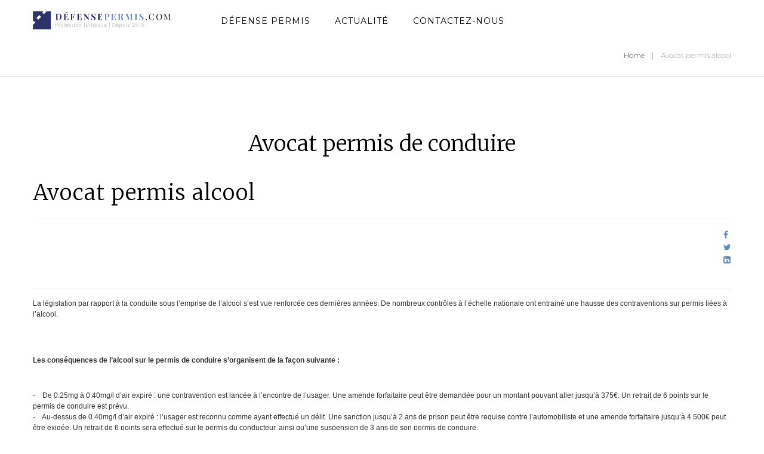

--- FILE ---
content_type: text/html; charset=utf-8
request_url: https://www.xn--dfense-permis-bhb.com/avocat-permis/464-avocat-permis-alcool.html
body_size: 5841
content:

    <!doctype html>
    <html lang="en-gb" dir="ltr">
    <head>
        <meta charset="utf-8">
        <meta name="viewport" content="width=device-width, initial-scale=1, shrink-to-fit=no">
        <link rel="canonical" href="https://www.xn--dfense-permis-bhb.com/avocat-permis/464-avocat-permis-alcool.html">
        <link href="//fonts.googleapis.com/css?family=Merriweather:300,300i,400,400i,700,700i,900,900i|Montserrat:100,100i,200,200i,300,300i,400,400i,500,500i,600,600i,700,700i,800,800i,900,900i" rel="stylesheet">
        <base href="https://www.xn--dfense-permis-bhb.com/avocat-permis/464-avocat-permis-alcool.html" />
	<meta http-equiv="content-type" content="text/html; charset=utf-8" />
	<meta name="keywords" content="Avocat, permis alcool" />
	<meta name="author" content="Super User" />
	<meta name="description" content="A la suite d’une infraction ou d’un délit routier pour alcool, nos avocats en permis à point sont en mesure d’apporter une véritable expertise sur votre dossier. Nos avocats spécialisés en droit pénal et routier sont en mesure de déceler toutes irrégularités, anomalies ou vices de procédure lancés à votre encontre.  " />
	<meta name="generator" content="HELIX_ULTIMATE_GENERATOR_TEXT" />
	<title>Avocat permis alcool</title>
	<link href="/templates/theme3710/images/favicon.ico" rel="shortcut icon" type="image/vnd.microsoft.icon" />
	<link href="/templates/theme3710/favicon.ico" rel="shortcut icon" type="image/vnd.microsoft.icon" />
	<link href="/media/jui/css/chosen.css?a9edad507bc179ba9c961d78211f8a9e" rel="stylesheet" type="text/css" />
	<link href="//fonts.googleapis.com/css?family=Montserrat:100,100i,300,300i,400,400i,500,500i,700,700i,900,900i&display=swap" rel="stylesheet" media="none" onload="media=&quot;all&quot;" type="text/css" />
	<link href="//fonts.googleapis.com/css?family=Merriweather:100,100i,300,300i,400,400i,500,500i,700,700i,900,900i&subset=latin&display=swap" rel="stylesheet" media="none" onload="media=&quot;all&quot;" type="text/css" />
	<link href="//fonts.googleapis.com/css?family=Montserrat:100,100i,300,300i,400,400i,500,500i,700,700i,900,900i&subset=latin&display=swap" rel="stylesheet" media="none" onload="media=&quot;all&quot;" type="text/css" />
	<link href="/templates/theme3710/css/bootstrap.min.css" rel="stylesheet" type="text/css" />
	<link href="/plugins/system/helixultimate/assets/css/system-j3.min.css" rel="stylesheet" type="text/css" />
	<link href="/templates/theme3710/css/font-awesome.min.css" rel="stylesheet" type="text/css" />
	<link href="/templates/theme3710/css/glyphicons.css" rel="stylesheet" type="text/css" />
	<link href="/templates/theme3710/css/linearicons.css" rel="stylesheet" type="text/css" />
	<link href="/templates/theme3710/css/material-design.css" rel="stylesheet" type="text/css" />
	<link href="/templates/theme3710/css/material-icons.css" rel="stylesheet" type="text/css" />
	<link href="/templates/theme3710/css/thin.css" rel="stylesheet" type="text/css" />
	<link href="/templates/theme3710/css/template.css" rel="stylesheet" type="text/css" />
	<style type="text/css">
.sp-reading-progress-bar { position:fixed;z-index:9999;height:5px;background-color:#1bb341;top:0; }body{font-family: 'Montserrat', sans-serif;font-size: 16px;}
h1{font-family: 'Merriweather', sans-serif;font-size: 40px;font-weight: 100;}
@media (min-width:768px) and (max-width:991px){h1{font-size: 50px;}
}
@media (max-width:767px){h1{font-size: 36px;}
}
h2{font-family: 'Merriweather', sans-serif;font-size: 38px;font-weight: 300;}
@media (min-width:768px) and (max-width:991px){h2{font-size: 44px;}
}
@media (max-width:767px){h2{font-size: 32px;}
}
h3{font-family: 'Merriweather', sans-serif;font-size: 36px;font-weight: 300;}
@media (min-width:768px) and (max-width:991px){h3{font-size: 30px;}
}
@media (max-width:767px){h3{font-size: 24px;}
}
h4{font-family: 'Montserrat', sans-serif;font-size: 18px;}
h5{font-family: 'Montserrat', sans-serif;font-size: 16px;font-weight: 800;}
h6{font-family: 'Montserrat', sans-serif;font-size: 14px;font-weight: 600;}
.sp-megamenu-parent > li > a, .sp-megamenu-parent > li > span, .sp-megamenu-parent .sp-dropdown li.sp-menu-item > a{font-family: 'Montserrat', sans-serif;font-size: 14px;font-weight: 400;font-style: normal;}
.logo-image {height:40px;}.logo-image {height:40px;}#sp-breadcrumbs{ margin:0 0 30px 0; }#sp-main-body{ padding:60px 0 59px; }#sp-footer{ background-color:#e8eff5;color:#000000;padding:87px 0px 7px 0px; }#sp-footer a{color:#000000;}#sp-footer a:hover{color:#828282;}#sp-copyright-content{ background-color:#e8eff5;color:#000000;padding:72px 0 70px 0; }#sp-copyright-content a{color:#000000;}#sp-copyright-content a:hover{color:#828282;}
	</style>
	<script type="application/json" class="joomla-script-options new">{"data":{"breakpoints":{"tablet":991,"mobile":480},"header":{"stickyOffset":"100"}},"csrf.token":"1624b052f7f3af481c42ce60f7b24b17","system.paths":{"root":"","base":""}}</script>
	<script src="/media/jui/js/jquery.min.js?a9edad507bc179ba9c961d78211f8a9e" type="text/javascript"></script>
	<script src="/media/jui/js/jquery-noconflict.js?a9edad507bc179ba9c961d78211f8a9e" type="text/javascript"></script>
	<script src="/media/jui/js/jquery-migrate.min.js?a9edad507bc179ba9c961d78211f8a9e" type="text/javascript"></script>
	<script src="/media/system/js/caption.js?a9edad507bc179ba9c961d78211f8a9e" type="text/javascript"></script>
	<script src="/media/jui/js/chosen.jquery.min.js?a9edad507bc179ba9c961d78211f8a9e" type="text/javascript"></script>
	<script src="/templates/theme3710/js/popper.min.js" type="text/javascript"></script>
	<script src="/templates/theme3710/js/bootstrap.min.js" type="text/javascript"></script>
	<script src="/templates/theme3710/js/jquery.slicknav.min.js" type="text/javascript"></script>
	<script src="/templates/theme3710/js/main.js" type="text/javascript"></script>
	<script src="/media/system/js/core.js?a9edad507bc179ba9c961d78211f8a9e" type="text/javascript"></script>
	<script type="text/javascript">
jQuery(window).on('load',  function() {
				new JCaption('img.caption');
			});
	jQuery(function ($) {
		initChosen();
		$("body").on("subform-row-add", initChosen);

		function initChosen(event, container)
		{
			container = container || document;
			$(container).find("select").chosen({"disable_search_threshold":10,"search_contains":true,"allow_single_deselect":true,"placeholder_text_multiple":"Type or select some options","placeholder_text_single":"Select an option","no_results_text":"No results match"});
		}
	});
	template="theme3710";
	</script>
	<meta property="og:type" content="article" />
	<meta property="og:url" content="https://www.xn--dfense-permis-bhb.com/avocat-permis/464-avocat-permis-alcool.html" />
	<meta property="og:title" content="Avocat permis alcool" />
	<meta property="og:description" content="La législation par rapport à la conduite sous l’emprise de l’alcool s’est vue renforcée ces dernières années. De nombreux contrôles à l’échelle..." />
	<meta property="og:site_name" content="Défense Permis" />
	<meta name="twitter:description" content="La législation par rapport à la conduite sous l’emprise de l’alcool s’est vue renforcée ces dernières années. De nombreux contrôles à l’échelle..." />
	<meta name="twitter:card" content="summary_large_image" />

    </head>
    <body class="site helix-ultimate hu com-content view-article layout-default task-none itemid-997 en-gb ltr sticky-header layout-fluid offcanvas-init offcanvs-position-right ">
                    <div class="page-loader">
                <div>
                  <div class="page-loader-body">
                    <div class="loader"><span class="block-1"></span><span class="block-2"></span><span class="block-3"></span><span class="block-4"></span><span class="block-5"></span><span class="block-6"></span><span class="block-7"></span><span class="block-8"></span><span class="block-9"></span><span class="block-10"></span><span class="block-11"></span><span class="block-12"></span><span class="block-13"></span><span class="block-14"></span><span class="block-15"></span><span class="block-16"></span></div>
                  </div>
                </div>
            </div>
                <div id="color_preloader">
            <div class="loader_wrapper">
                <div class='uil-spin-css'><div><div></div></div><div><div></div></div><div><div></div></div><div><div></div></div><div><div></div></div><div><div></div></div><div><div></div></div><div><div></div></div></div>
                <p>Loading color scheme</p>
            </div>
        </div>
                <div class="body-wrapper">
            <div class="body-innerwrapper">
                


<div class="mobile-menu-box">
    <div class="mobile-menu-title" data-title="Avocat permis">
    </div>
</div>

<header id="sp-header">
    <div class="sticky-wrapper">
        <div class="header-box">
            <div class="container">
                <div class="container-inner">
                    <div class="row">
                        <div id="sp-logo" class="col-12 col-lg-12 col-md-12 col-xl-3">
                            <div class="sp-column">
                                                                    
                                    <div class="logo"><a href="/"><img class="logo-image d-none d-lg-inline-block" src="/images/logo.png" alt="Défense Permis"><img class="logo-image-phone d-inline-block d-lg-none" src="/images/logo.png" alt="Défense Permis"></a></div>                                                            </div>
                        </div>
                        <div id="sp-menu" class="col-12 col-lg-12 col-md-12 col-xl-9">
                            <div class="sp-column">
                                                                    
                                    <nav class="sp-megamenu-wrapper " role="navigation"><ul class="sp-megamenu-parent menu-animation-fade-up d-none d-md-block"><li class="sp-menu-item"><a  class="fullwidth" href="/" >Défense permis</a></li><li class="sp-menu-item"><a   href="/actualite-defense-permis.html" >Actualité</a></li><li class="sp-menu-item"><a   href="/contact.html" >Contactez-nous</a></li></ul></nav>                                                            </div>
                        </div>
                    </div>
                </div>
            </div>
        </div>
    </div>

    <div class="container">
        <div class="container-inner">
            
        </div>
    </div>

</header>

                
<section id="sp-breadcrumbs" >

						<div class="container">
				<div class="container-inner">
			
	
<div class="row">
	<div id="sp-breadcrumb" class="col-lg-12 "><div class="sp-column "><div class="sp-module  col-sm-12"><div class="sp-module-content">
<ul itemscope itemtype="https://schema.org/BreadcrumbList" class="breadcrumb breadcrumb__">
			<li class="breadcrumb-item breadcrumb-icon active">
			<span class="fa fa-home"></span>
		</li>
	
				<li class="breadcrumb-item" itemprop="itemListElement" itemscope itemtype="https://schema.org/ListItem">
											<a itemprop="item" href="/" class="pathway"><span itemprop="name">Home</span></a>
										<meta itemprop="position" content="1">
				</li>
						<li itemprop="itemListElement" itemscope itemtype="https://schema.org/ListItem" class="breadcrumb-item active">
					<span itemprop="name">
						Avocat permis alcool					</span>
					<meta itemprop="position" content="2">
				</li>
			</ul></div></div></div></div></div>
							</div>
			</div>
			
</section>
<section id="sp-title" >

						<div class="container">
				<div class="container-inner">
			
	
<div class="row">
	<div id="sp-title" class="col-lg-12 "><div class="sp-column "></div></div></div>
							</div>
			</div>
			
</section>
<section id="sp-main-body" >

										<div class="container">
					<div class="container-inner">
						
	
<div class="row">
	
<main id="sp-component" class="col-lg-12 ">
	<div class="sp-column ">
		<div id="system-message-container">
	</div>


		
		<div class="article-details " itemscope itemtype="https://schema.org/Article">
	<meta itemprop="inLanguage" content="en-GB">
		<div class="page-header">
		<h1>Avocat permis de conduire</h1>
	</div>
		
					
		
		
		<div class="article-header">
					<h2 itemprop="headline">
				Avocat permis alcool			</h2>
								
		
	</div>
		<div class="article-can-edit d-flex flex-wrap justify-content-between">
				</div>
	
		
			
		
		
			<div class="article-ratings-social-share d-flex justify-content-end">
			<div class="mr-auto align-self-center">
							</div>
			<div>
				<div class="article-social-share">
	<div class="social-share-icon">
		<ul>
											<li>
					<a class="facebook" onClick="window.open('http://www.facebook.com/sharer.php?u=https://www.xn--dfense-permis-bhb.com/avocat-permis/464-avocat-permis-alcool.html','Facebook','width=600,height=300,left='+(screen.availWidth/2-300)+',top='+(screen.availHeight/2-150)+''); return false;" href="http://www.facebook.com/sharer.php?u=https://www.xn--dfense-permis-bhb.com/avocat-permis/464-avocat-permis-alcool.html" title="Facebook">
						<span class="fa fa-facebook"></span>
					</a>
				</li>
																											<li>
					<a class="twitter" title="Twitter" onClick="window.open('http://twitter.com/share?url=https://www.xn--dfense-permis-bhb.com/avocat-permis/464-avocat-permis-alcool.html&amp;text=Avocat%20permis%20alcool','Twitter share','width=600,height=300,left='+(screen.availWidth/2-300)+',top='+(screen.availHeight/2-150)+''); return false;" href="http://twitter.com/share?url=https://www.xn--dfense-permis-bhb.com/avocat-permis/464-avocat-permis-alcool.html&amp;text=Avocat%20permis%20alcool">
						<span class="fa fa-twitter"></span>
					</a>
				</li>
																												<li>
						<a class="linkedin" title="LinkedIn" onClick="window.open('http://www.linkedin.com/shareArticle?mini=true&url=https://www.xn--dfense-permis-bhb.com/avocat-permis/464-avocat-permis-alcool.html','Linkedin','width=585,height=666,left='+(screen.availWidth/2-292)+',top='+(screen.availHeight/2-333)+''); return false;" href="http://www.linkedin.com/shareArticle?mini=true&url=https://www.xn--dfense-permis-bhb.com/avocat-permis/464-avocat-permis-alcool.html" >
							<span class="fa fa-linkedin-square"></span>
						</a>
					</li>
										</ul>
		</div>
	</div>
			</div>
		</div>
	
	<div itemprop="articleBody">
		<p style="color: #333333; font-family: Tahoma, Helvetica, Arial, sans-serif; font-size: 12.16px; font-style: normal; font-variant-ligatures: normal; font-variant-caps: normal; font-weight: 400; letter-spacing: normal; orphans: 2; text-align: start; text-indent: 0px; text-transform: none; white-space: normal; widows: 2; word-spacing: 0px; -webkit-text-stroke-width: 0px; text-decoration-style: initial; text-decoration-color: initial;">La législation par rapport à la conduite sous l’emprise de l’alcool s’est vue renforcée ces dernières années. De nombreux contrôles à l’échelle nationale ont entrainé une hausse des contraventions sur permis liées à l’alcool.</p>
<p style="color: #333333; font-family: Tahoma, Helvetica, Arial, sans-serif; font-size: 12.16px; font-style: normal; font-variant-ligatures: normal; font-variant-caps: normal; font-weight: 400; letter-spacing: normal; orphans: 2; text-align: start; text-indent: 0px; text-transform: none; white-space: normal; widows: 2; word-spacing: 0px; -webkit-text-stroke-width: 0px; text-decoration-style: initial; text-decoration-color: initial;"><br /><br /><strong>Les conséquences de l’alcool sur le permis de conduire s’organisent de la façon suivante :</strong></p>
<p style="color: #333333; font-family: Tahoma, Helvetica, Arial, sans-serif; font-size: 12.16px; font-style: normal; font-variant-ligatures: normal; font-variant-caps: normal; font-weight: 400; letter-spacing: normal; orphans: 2; text-align: start; text-indent: 0px; text-transform: none; white-space: normal; widows: 2; word-spacing: 0px; -webkit-text-stroke-width: 0px; text-decoration-style: initial; text-decoration-color: initial;"><br />-    De 0.25mg à 0.40mg/l d’air expiré : une contravention est lancée à l’encontre de l’usager. Une amende forfaitaire peut être demandée pour un montant pouvant aller jusqu’à 375€. Un retrait de 6 points sur le permis de conduire est prévu. <br />-    Au-dessus de 0.40mg/l d’air expiré : l’usager est reconnu comme ayant effectué un délit. Une sanction jusqu’à 2 ans de prison peut être requise contre l’automobiliste et une amende forfaitaire jusqu’à 4 500€ peut être exigée. Un retrait de 6 points sera effectué sur le permis du conducteur, ainsi qu’une suspension de 3 ans de son permis de conduire.</p>
<p style="color: #333333; font-family: Tahoma, Helvetica, Arial, sans-serif; font-size: 12.16px; font-style: normal; font-variant-ligatures: normal; font-variant-caps: normal; font-weight: 400; letter-spacing: normal; orphans: 2; text-align: start; text-indent: 0px; text-transform: none; white-space: normal; widows: 2; word-spacing: 0px; -webkit-text-stroke-width: 0px; text-decoration-style: initial; text-decoration-color: initial;"><br /><strong>Dans le cadre de conduite sous l’emprise de l’alcool un avocat en permis à point</strong> peut vous accompagner et vous conseiller dans les meilleures démarches à mettre en place pour sauvegarder votre permis. En cas de litige lié à l’alcool il est important de contacter un avocat spécialisé dans les permis à point dans les plus brefs délais. Une réaction rapide et le développement d’une stratégie efficace dès réception de la première procédure administrative vous permet d’optimiser vos chances de conserver votre capital de point et votre permis de conduire. <br /><br />A la suite d’une infraction ou d’un délit routier pour alcool,<strong> nos avocats en permis à point</strong> partenaires sont en mesure d’apporter une véritable expertise sur votre dossier. <strong>Nos avocats spécialisés en droit pénal et routier</strong> partenaires sont en mesure de déceler toutes irrégularités, anomalies ou vices de procédure lancés à votre encontre.  </p>
<p style="color: #333333; font-family: Tahoma, Helvetica, Arial, sans-serif; font-size: 12.16px; font-style: normal; font-variant-ligatures: normal; font-variant-caps: normal; font-weight: 400; letter-spacing: normal; orphans: 2; text-align: start; text-indent: 0px; text-transform: none; white-space: normal; widows: 2; word-spacing: 0px; -webkit-text-stroke-width: 0px; text-decoration-style: initial; text-decoration-color: initial;"><br /><br />En fonction de votre dossier et de la nature de votre litige, suite à un <strong>problème routier lié à l’alcool nos avocats en permis de conduire</strong> partenaires sont à même de vous proposer la meilleure stratégie à envisager pour protéger vos droits d’automobiliste. Ils peuvent intervenir de différentes façons :</p>
<p style="color: #333333; font-family: Tahoma, Helvetica, Arial, sans-serif; font-size: 12.16px; font-style: normal; font-variant-ligatures: normal; font-variant-caps: normal; font-weight: 400; letter-spacing: normal; orphans: 2; text-align: start; text-indent: 0px; text-transform: none; white-space: normal; widows: 2; word-spacing: 0px; -webkit-text-stroke-width: 0px; text-decoration-style: initial; text-decoration-color: initial;"><br />-    Inclure la possibilité de faire un stage de récupération de points<br />-    Obtenir un droit de conduite d’un véhicule suite à l’invalidation ou la suspension de votre permis,<br />-    Récupérer un permis de conduire ou des points retirés,<br />-    Éviter les sanctions encourues devant un tribunal.</p>
<p style="color: #333333; font-family: Tahoma, Helvetica, Arial, sans-serif; font-size: 12.16px; font-style: normal; font-variant-ligatures: normal; font-variant-caps: normal; font-weight: 400; letter-spacing: normal; orphans: 2; text-align: start; text-indent: 0px; text-transform: none; white-space: normal; widows: 2; word-spacing: 0px; -webkit-text-stroke-width: 0px; text-decoration-style: initial; text-decoration-color: initial;"><br />Leur but sera bien sûr d’obtenir dans votre cas une relaxe pour <strong>protéger votre permis</strong> à la suite de poursuite pour conduite sous l’<strong>emprise de l’alcool</strong>.</p>
<p style="color: #333333; font-family: Tahoma, Helvetica, Arial, sans-serif; font-size: 12.16px; font-style: normal; font-variant-ligatures: normal; font-variant-caps: normal; font-weight: 400; letter-spacing: normal; orphans: 2; text-align: start; text-indent: 0px; text-transform: none; white-space: normal; widows: 2; word-spacing: 0px; -webkit-text-stroke-width: 0px; text-decoration-style: initial; text-decoration-color: initial;"> </p> 	</div>

	
	
				
				
		<div class="addthis_sharing_toolbox"></div>
<div class="addthis_inline_share_toolbox"></div><script type="text/javascript">
    var addthis_config =
{
   pubid: "ra-5497f2254123130b"
}
    </script><script type="text/javascript" src="//s7.addthis.com/js/300/addthis_widget.js"></script>
	

	
				</div>



			</div>
</main>
</div>
											</div>
				</div>
						
</section>
<footer id="sp-footer" >

						<div class="container">
				<div class="container-inner">
			
	
<div class="row">
	<div id="sp-footer-1" class="col-lg-5 "><div class="sp-column "><div class="row"><div class="sp-module  col-sm-9"><div class="sp-module-content"><div class="mod-article-single mod-article-single__" id="module_312">
	<div class="item__module" id="item_232">
		
		
				<!-- Intro Image -->
		<figure class="item_img img-intro img-intro__none">
							<img src="/images/logo.png" alt="">
						</figure>
		
		

		<!-- Intro Text -->
		<div class="item_introtext">
			<p>Depuis plus de 40 ans, le cabinet juridique Défense Permis s’est imposé parmi les références dans l'accompagnement de l'entreprise et de son dirigeant en matière de défense pénale et de conduite de contentieux complexes en droit routier.</p>		</div>	
				</div>
  </div></div></div></div></div></div><div id="sp-footer-2" class="col-lg-3 "><div class="sp-column "><div class="sp-module "><h6 class="sp-module-title">Liens principaux</h6><div class="sp-module-content"><div class="mod-menu">
	<ul class="menu ">
	<li class='item-997 current  active '>
<a href="/avocat-permis.html" >Avocat permis</a>
</li>
<li class='item-998'>
<a href="/permis-de-conduire.html" >Permis de conduire</a>
</li>
<li class='item-999'>
<a href="/pieges-a-eviter.html" >Pièges à éviter</a>
</li>
	</ul>
</div></div></div></div></div><div id="sp-footer-3" class="col-lg-4 "><div class="sp-column "><div class="sp-module "><h6 class="sp-module-title">Bureaux</h6><div class="sp-module-content"><div class="mod-menu">
	<ul class="menu  contacts">
	<li class='item-926 linearicons-map-marker '>
<span class="separator">6 Avenue Jean Jaurès - 42110 FEURS </span></li>
<li class='item-927 linearicons-telephone '>
<a href="tel:0477250208" >04 77 25 02 08</a>
</li>
<li class='item-928 linearicons-envelope '>
<a href="mailto:contact@defense-permis.com" >contact@defense-permis.com</a>
</li>
	</ul>
</div></div></div></div></div></div>
							</div>
			</div>
			
</footer>
<section id="sp-copyright-content" >

						<div class="container">
				<div class="container-inner">
			
	
<div class="row">
	<div id="sp-copyright" class="col-lg-12 "><div class="sp-column "><span class="sp-copyright">© 2026 Linkimedia.<p><a href="/454-mentions-legales.html">Mentions Légales</a></p></span></div></div></div>
							</div>
			</div>
			
</section>            </div>
        </div>

        <!-- Off Canvas Menu -->
        <div class="offcanvas-overlay"></div>
        <div class="offcanvas-menu">
            <a href="#" class="close-offcanvas"><span class="fa fa-remove"></span></a>
            <div class="offcanvas-inner">
                                    <p class="alert alert-warning">
                        Publish modules to the &quot;offcanvs&quot; position.                    </p>
                            </div>
        </div>

        
        
        
        <!-- Go to top -->
                    <a href="#" class="sp-scroll-up" aria-label="Scroll Up"><span class="fa fa-chevron-up" aria-hidden="true"></span></a>
                        <div data-position="top" class="sp-reading-progress-bar"></div>
        </body>
    </html>

--- FILE ---
content_type: text/css
request_url: https://www.xn--dfense-permis-bhb.com/templates/theme3710/css/template.css
body_size: 38445
content:
@charset "UTF-8";
/**
 * @package Helix Ultimate Framework
 * @author JoomShaper https://www.joomshaper.com
 * @copyright Copyright (c) 2010 - 2018 JoomShaper
 * @license http://www.gnu.org/licenses/gpl-2.0.html GNU/GPLv2 or Later
*/
.container {
  width: 100%;
  padding-right: 15px;
  padding-left: 15px;
  margin-right: auto;
  margin-left: auto;
}

@media (min-width: 768px) {
  .container {
    max-width: 768px;
  }
}

@media (min-width: 992px) {
  .container {
    max-width: 960px;
  }
}

@media (min-width: 1170px) {
  .container {
    max-width: 1200px;
  }
}

.item {
  margin-bottom: 3.125;
}

.item_img a {
  position: relative;
}

.item_img a:before {
  content: '';
  display: block;
  position: absolute;
  top: 0;
  left: 0;
  right: 0;
  bottom: 0;
  opacity: 0;
  width: 100%;
  height: 100%;
  background: rgba(33, 33, 33, 0.3);
  -webkit-transition: 0.3s;
  -o-transition: 0.3s;
  transition: 0.3s;
}

.item_img a:hover:before {
  opacity: 1;
}

.item_img.style1, .item_img.style2, .item_img.style3 {
  position: relative;
}

.item_img.style1:before, .item_img.style2:before, .item_img.style3:before {
  content: '';
  background: #e8eff5;
  position: absolute;
  width: 100%;
  height: 100%;
  max-width: 100%;
  max-height: 100%;
}

.item_img.style1 img, .item_img.style2 img, .item_img.style3 img {
  position: relative;
}

.item_img.style1 {
  display: inline-block;
  margin-right: 70px;
}

.item_img.style1:before {
  left: 0;
  top: 0;
}

.item_img.style1 img {
  top: 80px;
  left: 70px;
}

.item_img.style3 {
  display: inline-block;
  margin-right: 53px;
}

.item_img.style3:before {
  left: 100px;
  top: 50px;
  max-width: 91%;
}

body.view-article .body-innerwrapper section:not(#sp-main-body), body.layout-edit .body-innerwrapper section:not(#sp-main-body) {
  display: none;
}

body.view-article .body-innerwrapper section#sp-breadcrumbs, body.layout-edit .body-innerwrapper section#sp-breadcrumbs {
  display: block;
}

body.view-article .body-innerwrapper .sp-module-content-top, body.layout-edit .body-innerwrapper .sp-module-content-top {
  display: none;
}

body.view-article .body-innerwrapper .sp-module-content-bottom, body.layout-edit .body-innerwrapper .sp-module-content-bottom {
  display: none;
}

.addthis_sharing_toolbox {
  margin-top: 20px;
}

.video_frame {
  margin-bottom: 26px;
  position: relative;
}

.video_frame iframe {
  border: medium none !important;
  height: 100% !important;
  left: 0;
  margin: 0;
  position: absolute;
  top: 0;
  width: 100% !important;
}

.item_img,
.category_img {
  font-size: 0;
  line-height: 0;
  margin: 0 0 29px;
  position: relative;
}

.item_img a,
.category_img a {
  display: inline-block;
  max-width: 100%;
  overflow: hidden;
  position: relative;
}

.item_img a:hover img,
.item_img a:hover .BWfade,
.category_img a:hover img,
.category_img a:hover .BWfade {
  opacity: 1 !important;
}

.item_img img,
.category_img img {
  display: inline-block;
  height: auto;
}

.pretext {
  font-weight: 400;
  margin-bottom: 44px;
  display: inline-block;
}

.img-intro__left,
.img-full__left {
  float: left;
  margin-right: 30px;
  max-width: 48%;
}

.img-intro__right,
.img-full__right {
  float: right;
  margin-left: 30px;
  max-width: 48%;
}

img {
  display: block;
  max-width: 100%;
  height: auto;
  -webkit-transition: all 0.5s linear;
  -o-transition: all 0.5s linear;
  transition: all 0.5s linear;
}

.img-offset1 {
  margin-top: 1px;
}

.BWfade {
  display: block !important;
  height: 100% !important;
  left: 0 !important;
  opacity: 0 !important;
  top: 0 !important;
  transform: scale(1);
  -o-transform: scale(1);
  -moz-transform: scale(1);
  -webkit-transform: scale(1);
  -ms-transform: scale(1);
  -webkit-transition: all 0.5s linear !important;
  -o-transition: all 0.5s linear !important;
  transition: all 0.5s linear !important;
  width: 100% !important;
  z-index: 2;
}

.no-edit .jmodedit {
  display: none !important;
}

.spacer {
  background: #ebebeb;
  clear: both;
  height: 1px;
  margin: 50px 0 80px;
}

/*======================= DOCUMENTATION =======================*/
#mod_table .module {
  -webkit-box-sizing: border-box;
  -moz-box-sizing: border-box;
  box-sizing: border-box;
  padding: 10px;
}

#mod_table .module:nth-child(even) {
  background: transparent;
}

#mod_table ul li {
  list-style: none;
}

/*======================= SCROLL TO TOP =======================*/
#back-top {
  bottom: 90px;
  position: fixed;
  right: 20px;
  -webkit-transform: translateZ(0);
  z-index: 99;
  display: none;
}

#back-top a {
  text-shadow: 0 0 10px rgba(0, 0, 0, 0.2);
  display: block;
  font: 34px/34px FontAwesome;
  color: #212121;
}

#back-top a > span:before {
  content: "\f0aa";
}

#back-top a:hover {
  color: #828282;
}

*::selection {
  background: #212121;
  color: #fff;
}

*::-moz-selection {
  background: #212121;
  color: #fff;
}

.body-innerwrapper {
  display: flex;
  flex-direction: column;
  align-content: space-between;
  min-height: 100vh;
  justify-content: space-between;
}

.body-innerwrapper > header,
.body-innerwrapper > section,
.body-innerwrapper > footer {
  display: flex;
  flex-direction: column;
}

.page-loader {
  position: fixed;
  left: 0;
  top: 0;
  bottom: 0;
  right: 0;
  float: left;
  display: -webkit-box;
  display: -webkit-flex;
  display: -ms-flexbox;
  display: flex;
  -webkit-box-pack: center;
  -webkit-justify-content: center;
  -ms-flex-pack: center;
  justify-content: center;
  -webkit-box-align: center;
  -webkit-align-items: center;
  -ms-flex-align: center;
  align-items: center;
  padding: 20px;
  z-index: 9999999;
  background: #ffffff;
  -webkit-transition: .3s all ease;
  -o-transition: .3s all ease;
  transition: .3s all ease;
}

.page-loader.loaded {
  opacity: 0;
  visibility: hidden;
  z-index: -1;
}

.page-loader.ending {
  display: none;
}

.page-loader .page-loader-body {
  text-align: center;
}

.loader {
  height: 58px;
  left: 50%;
  position: absolute;
  transform: translateX(-50%) translateY(-50%);
  -o-transform: translateX(-50%) translateY(-50%);
  -ms-transform: translateX(-50%) translateY(-50%);
  -webkit-transform: translateX(-50%) translateY(-50%);
  -moz-transform: translateX(-50%) translateY(-50%);
  width: 58px;
}

.loader span {
  display: block;
  height: 12px;
  opacity: 0;
  position: absolute;
  width: 12px;
  background: #212121;
  animation: load 4.6s ease-in-out infinite;
  -o-animation: load 4.6s ease-in-out infinite;
  -ms-animation: load 4.6s ease-in-out infinite;
  -webkit-animation: load 4.6s ease-in-out infinite;
  -moz-animation: load 4.6s ease-in-out infinite;
}

.loader span.block-1 {
  animation-delay: 1.06s;
  -o-animation-delay: 1.06s;
  -ms-animation-delay: 1.06s;
  -webkit-animation-delay: 1.06s;
  -moz-animation-delay: 1.06s;
  left: 0px;
  top: 0px;
}

.loader span.block-2 {
  animation-delay: 0.97s;
  -o-animation-delay: 0.97s;
  -ms-animation-delay: 0.97s;
  -webkit-animation-delay: 0.97s;
  -moz-animation-delay: 0.97s;
  left: 16px;
  top: 0px;
}

.loader span.block-3 {
  animation-delay: 0.87s;
  -o-animation-delay: 0.87s;
  -ms-animation-delay: 0.87s;
  -webkit-animation-delay: 0.87s;
  -moz-animation-delay: 0.87s;
  left: 31px;
  top: 0px;
}

.loader span.block-4 {
  animation-delay: 0.78s;
  -o-animation-delay: 0.78s;
  -ms-animation-delay: 0.78s;
  -webkit-animation-delay: 0.78s;
  -moz-animation-delay: 0.78s;
  left: 47px;
  top: 0px;
}

.loader span.block-5 {
  animation-delay: 0.69s;
  -o-animation-delay: 0.69s;
  -ms-animation-delay: 0.69s;
  -webkit-animation-delay: 0.69s;
  -moz-animation-delay: 0.69s;
  left: 0px;
  top: 16px;
}

.loader span.block-6 {
  animation-delay: 0.6s;
  -o-animation-delay: 0.6s;
  -ms-animation-delay: 0.6s;
  -webkit-animation-delay: 0.6s;
  -moz-animation-delay: 0.6s;
  left: 16px;
  top: 16px;
}

.loader span.block-7 {
  animation-delay: 0.51s;
  -o-animation-delay: 0.51s;
  -ms-animation-delay: 0.51s;
  -webkit-animation-delay: 0.51s;
  -moz-animation-delay: 0.51s;
  left: 31px;
  top: 16px;
}

.loader span.block-8 {
  animation-delay: 0.41s;
  -o-animation-delay: 0.41s;
  -ms-animation-delay: 0.41s;
  -webkit-animation-delay: 0.41s;
  -moz-animation-delay: 0.41s;
  left: 47px;
  top: 16px;
}

.loader span.block-9 {
  animation-delay: 0.32s;
  -o-animation-delay: 0.32s;
  -ms-animation-delay: 0.32s;
  -webkit-animation-delay: 0.32s;
  -moz-animation-delay: 0.32s;
  left: 0px;
  top: 31px;
}

.loader span.block-10 {
  animation-delay: 0.23s;
  -o-animation-delay: 0.23s;
  -ms-animation-delay: 0.23s;
  -webkit-animation-delay: 0.23s;
  -moz-animation-delay: 0.23s;
  left: 16px;
  top: 31px;
}

.loader span.block-11 {
  animation-delay: 0.14s;
  -o-animation-delay: 0.14s;
  -ms-animation-delay: 0.14s;
  -webkit-animation-delay: 0.14s;
  -moz-animation-delay: 0.14s;
  left: 31px;
  top: 31px;
}

.loader span.block-12 {
  animation-delay: 0.05s;
  -o-animation-delay: 0.05s;
  -ms-animation-delay: 0.05s;
  -webkit-animation-delay: 0.05s;
  -moz-animation-delay: 0.05s;
  left: 47px;
  top: 31px;
}

.loader span.block-13 {
  animation-delay: -0.05s;
  -o-animation-delay: -0.05s;
  -ms-animation-delay: -0.05s;
  -webkit-animation-delay: -0.05s;
  -moz-animation-delay: -0.05s;
  left: 0px;
  top: 47px;
}

.loader span.block-14 {
  animation-delay: -0.14s;
  -o-animation-delay: -0.14s;
  -ms-animation-delay: -0.14s;
  -webkit-animation-delay: -0.14s;
  -moz-animation-delay: -0.14s;
  left: 16px;
  top: 47px;
}

.loader span.block-15 {
  animation-delay: -0.23s;
  -o-animation-delay: -0.23s;
  -ms-animation-delay: -0.23s;
  -webkit-animation-delay: -0.23s;
  -moz-animation-delay: -0.23s;
  left: 31px;
  top: 47px;
}

.loader span.block-16 {
  animation-delay: -0.32s;
  -o-animation-delay: -0.32s;
  -ms-animation-delay: -0.32s;
  -webkit-animation-delay: -0.32s;
  -moz-animation-delay: -0.32s;
  left: 47px;
  top: 47px;
}

.center {
  text-align: center;
}

.tcenter .sp-module-title {
  text-align: center;
}

.tleft .sp-module-title {
  text-align: left;
}

.tright .sp-module-title {
  text-align: right;
}

.full > .row {
  margin: 0;
}

.full > .row > .col-lg-12 {
  padding: 0;
}

.article-ratings {
  display: flex;
  align-items: center;
}

.article-ratings .rating-symbol {
  unicode-bidi: bidi-override;
  direction: rtl;
  font-size: 1rem;
  display: inline-block;
  margin-left: 5px;
}

.article-ratings .rating-symbol span.rating-star {
  font-family: "FontAwesome";
  font-weight: normal;
  font-style: normal;
  display: inline-block;
}

.article-ratings .rating-symbol span.rating-star.active:before {
  content: "\f005";
  color: #F6BC00;
}

.article-ratings .rating-symbol span.rating-star:before {
  content: "\f006";
  padding-right: 5px;
}

.article-ratings .rating-symbol span.rating-star:hover:before,
.article-ratings .rating-symbol span.rating-star:hover ~ span.rating-star:before {
  content: "\f005";
  color: #E7B000;
  cursor: pointer;
}

.article-ratings .ratings-count {
  font-size: 0.785rem;
  color: #999;
}

.article-ratings .fa-spinner {
  margin-right: 5px;
}

.article-full-image.float-left {
  margin-right: 25px;
}

.article-full-image.float-right {
  margin-left: 25px;
}

body.rtl {
  direction: rtl;
}

body.rtl .dropdown-menu {
  float: right;
  text-align: right;
}

body.rtl .close {
  float: left;
}

body.rtl .float-left {
  float: right !important;
}

body.rtl .float-right {
  float: left !important;
}

@media (min-width: 576px) {
  body.rtl .float-sm-left {
    float: right !important;
  }
  body.rtl .float-sm-right {
    float: left !important;
  }
}

@media (min-width: 768px) {
  body.rtl .float-md-left {
    float: right !important;
  }
  body.rtl .float-md-right {
    float: left !important;
  }
}

@media (min-width: 992px) {
  body.rtl .float-lg-left {
    float: right !important;
  }
  body.rtl .float-lg-right {
    float: left !important;
  }
}

@media (min-width: 1200px) {
  body.rtl .float-xl-left {
    float: right !important;
  }
  body.rtl .float-xl-right {
    float: left !important;
  }
}

body.rtl .text-left {
  text-align: right !important;
}

body.rtl .text-right {
  text-align: left !important;
}

@media (min-width: 576px) {
  body.rtl .text-sm-left {
    text-align: right !important;
  }
  body.rtl .text-sm-right {
    text-align: left !important;
  }
}

@media (min-width: 768px) {
  body.rtl .text-md-left {
    text-align: right !important;
  }
  body.rtl .text-md-right {
    text-align: left !important;
  }
}

@media (min-width: 992px) {
  body.rtl .text-lg-left {
    text-align: right !important;
  }
  body.rtl .text-lg-right {
    text-align: left !important;
  }
}

@media (min-width: 1200px) {
  body.rtl .text-xl-left {
    text-align: right !important;
  }
  body.rtl .text-xl-right {
    text-align: left !important;
  }
}

body.rtl code,
body.rtl kbd,
body.rtl pre,
body.rtl samp {
  direction: ltr;
  unicode-bidi: bidi-override;
}

body.rtl .mr-auto,
body.rtl .mx-auto {
  margin-right: initial !important;
  margin-left: auto !important;
}

.com-media.contentpane {
  padding: 10px !important;
}

.com-media .well {
  background: #f5f5f5;
  padding: 20px;
  border-radius: 4px;
  margin-bottom: 10px;
}

.com-media .well .row {
  margin: 0;
  padding: 0;
}

.com-media .well .row > div:first-child {
  width: calc(100% - 200px);
}

.com-media .well .row > div:last-child {
  width: 200px;
  float: right;
  text-align: right;
  padding-top: 30px;
}

.com-media .well .row #folderlist {
  display: inline-block;
}

.com-media .well .row #upbutton {
  display: none;
}

.com-media.view-imagesList {
  padding: 0px 0px 10px 0 !important;
}

.com-media.view-imagesList:before {
  content: " ";
  display: table;
}

.com-media.view-imagesList:after {
  display: block;
  clear: both;
  content: "";
}

.com-media.view-imagesList ul.manager {
  list-style: none;
  padding: 0;
  margin: 0;
}

.com-media.view-imagesList ul.manager > li.thumbnail {
  width: 110px;
  float: left;
}

.com-media.view-imagesList ul.manager > li.thumbnail > a > div:first-child {
  height: 60px;
  margin-bottom: 10px;
  text-align: center;
}

.com-media.view-imagesList ul.manager > li.thumbnail > a > div:first-child > span {
  display: inline-block;
  width: 60px;
  height: 40px;
  margin: 0 auto;
  margin-top: 25px;
  position: relative;
  background-color: #92ceff;
  border-radius: 0 5px 5px 5px;
}

.com-media.view-imagesList ul.manager > li.thumbnail > a > div:first-child > span:before {
  content: '';
  width: 50%;
  height: 12px;
  border-radius: 0 20px 0 0;
  background-color: #92ceff;
  position: absolute;
  top: -12px;
  left: 0px;
}

.com-media.view-imagesList ul.manager > li.thumbnail > a > div:first-child img {
  display: inline-block;
}

@keyframes spFadeIn {
  from {
    opacity: 0;
  }
  to {
    opacity: 1;
  }
}

@keyframes spFadeInUp {
  0% {
    opacity: 0;
    transform: translateY(20px);
  }
  100% {
    opacity: 1;
    transform: translateY(0);
  }
}

@keyframes spFadeInDown {
  0% {
    opacity: 0;
    transform: translateY(-20px);
  }
  100% {
    opacity: 1;
    transform: translateY(0);
  }
}

@keyframes spZoomIn {
  0% {
    opacity: 0;
    transform: scale3d(0.3, 0.3, 0.3);
  }
  100% {
    opacity: 1;
  }
}

@keyframes spRotateIn {
  from {
    transform-origin: center;
    transform: rotate3d(0, 0, 1, -45deg);
    opacity: 0;
  }
  to {
    transform-origin: center;
    transform: none;
    opacity: 1;
  }
}

@keyframes spPulse {
  from {
    opacity: 0;
    transform: scale3d(1, 1, 1);
  }
  50% {
    opacity: 0.5;
    transform: scale3d(1.05, 1.05, 1.05);
  }
  to {
    opacity: 1;
    transform: scale3d(1, 1, 1);
  }
}

@keyframes spSpin {
  to {
    transform: rotate(360deg);
  }
}

@keyframes load {
  0% {
    opacity: 0;
    -webkit-transform: translateY(-97px);
    transform: translateY(-97px);
  }
  15% {
    opacity: 0;
    -webkit-transform: translateY(-97px);
    transform: translateY(-97px);
  }
  30% {
    opacity: 1;
    -webkit-transform: translateY(0);
    transform: translateY(0);
  }
  70% {
    opacity: 1;
    -webkit-transform: translateY(0);
    transform: translateY(0);
  }
  85% {
    opacity: 0;
    -webkit-transform: translateY(97px);
    transform: translateY(97px);
  }
  100% {
    opacity: 0;
    -webkit-transform: translateY(97px);
    transform: translateY(97px);
  }
}

@-o-keyframes load {
  0% {
    opacity: 0;
    -o-transform: translateY(-97px);
  }
  15% {
    opacity: 0;
    -o-transform: translateY(-97px);
  }
  30% {
    opacity: 1;
    -o-transform: translateY(0);
  }
  70% {
    opacity: 1;
    -o-transform: translateY(0);
  }
  85% {
    opacity: 0;
    -o-transform: translateY(97px);
  }
  100% {
    opacity: 0;
    -o-transform: translateY(97px);
  }
}

@-ms-keyframes load {
  0% {
    opacity: 0;
    -ms-transform: translateY(-97px);
  }
  15% {
    opacity: 0;
    -ms-transform: translateY(-97px);
  }
  30% {
    opacity: 1;
    -ms-transform: translateY(0);
  }
  70% {
    opacity: 1;
    -ms-transform: translateY(0);
  }
  85% {
    opacity: 0;
    -ms-transform: translateY(97px);
  }
  100% {
    opacity: 0;
    -ms-transform: translateY(97px);
  }
}

@-webkit-keyframes load {
  0% {
    opacity: 0;
    -webkit-transform: translateY(-97px);
  }
  15% {
    opacity: 0;
    -webkit-transform: translateY(-97px);
  }
  30% {
    opacity: 1;
    -webkit-transform: translateY(0);
  }
  70% {
    opacity: 1;
    -webkit-transform: translateY(0);
  }
  85% {
    opacity: 0;
    -webkit-transform: translateY(97px);
  }
  100% {
    opacity: 0;
    -webkit-transform: translateY(97px);
  }
}

@-moz-keyframes load {
  0% {
    opacity: 0;
    -moz-transform: translateY(-97px);
  }
  15% {
    opacity: 0;
    -moz-transform: translateY(-97px);
  }
  30% {
    opacity: 1;
    -moz-transform: translateY(0);
  }
  70% {
    opacity: 1;
    -moz-transform: translateY(0);
  }
  85% {
    opacity: 0;
    -moz-transform: translateY(97px);
  }
  100% {
    opacity: 0;
    -moz-transform: translateY(97px);
  }
}

@keyframes fadeOut {
  0% {
    opacity: 1;
  }
  100% {
    opacity: 0;
  }
}

@-webkit-keyframes uil-adjust-hue-css {
  0% {
    opacity: 1;
    -webkit-transform: scale(1.5);
    transform: scale(1.5);
  }
  100% {
    opacity: 0.1;
    -webkit-transform: scale(1);
    transform: scale(1);
  }
}

@-moz-keyframes uil-adjust-hue-css {
  0% {
    opacity: 1;
    -webkit-transform: scale(1.5);
    transform: scale(1.5);
  }
  100% {
    opacity: 0.1;
    -webkit-transform: scale(1);
    transform: scale(1);
  }
}

@-webkit-keyframes uil-adjust-hue-css {
  0% {
    opacity: 1;
    -webkit-transform: scale(1.5);
    transform: scale(1.5);
  }
  100% {
    opacity: 0.1;
    -webkit-transform: scale(1);
    transform: scale(1);
  }
}

@-o-keyframes uil-adjust-hue-css {
  0% {
    opacity: 1;
    -webkit-transform: scale(1.5);
    transform: scale(1.5);
  }
  100% {
    opacity: 0.1;
    -webkit-transform: scale(1);
    transform: scale(1);
  }
}

@keyframes uil-adjust-hue-css {
  0% {
    opacity: 1;
    -webkit-transform: scale(1.5);
    transform: scale(1.5);
  }
  100% {
    opacity: 0.1;
    -webkit-transform: scale(1);
    transform: scale(1);
  }
}

@-webkit-keyframes swiper-preloader-adjust-hue {
  100% {
    -webkit-transform: rotate(360deg);
  }
}

@keyframes swiper-preloader-adjust-hue {
  100% {
    transform: rotate(360deg);
  }
}

@media (max-width: 1199px) {
  .sp-megamenu-wrapper > ul {
    text-align: center;
  }
  .sp-megamenu-wrapper > ul li {
    text-align: left;
  }
}

.sp-megamenu-parent {
  list-style: none;
  margin-top: 7px;
  margin-bottom: 10px;
  padding: 0;
  z-index: 99;
  display: block;
  position: relative;
}

@media (max-width: 1199px) {
  .sp-megamenu-parent {
    float: none;
    text-align: center;
    margin-top: 20px;
  }
}

.sp-megamenu-parent > li {
  display: inline-block;
  position: relative;
  padding: 0;
}

.sp-megamenu-parent > li.menu-justify {
  position: static;
}

.sp-megamenu-parent > li > a,
.sp-megamenu-parent > li > span {
  display: inline-block;
  font-size: 14px;
  font-family: "Montserrat", sans-serif;
  font-weight: 400 !important;
  font-style: normal;
  border: 1px solid transparent;
  letter-spacing: 1px;
  margin: 0;
  padding: 4px 13px 3px 14px;
  text-decoration: none;
  text-transform: uppercase;
  -webkit-transition: 0.3s;
  -o-transition: 0.3s;
  transition: 0.3s;
}

.sp-megamenu-parent > li > a:hover {
  border: 1px solid #000000;
  color: #000000;
}

.sp-megamenu-parent > li.active > a {
  border: 1px solid #000000;
  color: #000000;
}

.sp-megamenu-parent > li .sp-menu-badge {
  height: 20px;
  line-height: 20px;
  padding: 0 5px;
  font-size: 10px;
  letter-spacing: 1px;
  display: inline-block;
  text-transform: uppercase;
  background: #d60000;
  color: #fff;
  border-radius: 3px;
}

.sp-megamenu-parent > li.sp-has-child > a:after,
.sp-megamenu-parent > li.sp-has-child > span:after {
  font-family: "FontAwesome";
  content: "\f0dd";
  float: right;
  margin-left: 7px;
}

.sp-megamenu-parent > li.menu-login, .sp-megamenu-parent > li.menu-search {
  float: right;
  margin-left: 20px;
  padding-top: 4px;
}

@media (min-width: 992px) {
  .sp-megamenu-parent > li.menu-login, .sp-megamenu-parent > li.menu-search {
    margin-left: 40px;
  }
}

.sp-megamenu-parent > li.menu-login > a, .sp-megamenu-parent > li.menu-login > span, .sp-megamenu-parent > li.menu-search > a, .sp-megamenu-parent > li.menu-search > span {
  border: none;
  letter-spacing: 0;
  padding-left: 0;
  padding-right: 0;
}

.sp-megamenu-parent > li.menu-search .sp-dropdown.view {
  top: -13px !important;
}

.sp-megamenu-parent > li.menu-search .sp-dropdown.view .sp-dropdown-inner {
  box-shadow: 0 0px 0px 0 rgba(0, 0, 0, 0.2);
  background: transparent;
}

.sp-megamenu-parent > li.menu-search .row {
  margin-right: 0;
  margin-left: 0;
}

.sp-megamenu-parent > li.menu-search .row .col-sm-12 {
  padding-right: 0;
  padding-left: 0;
}

.sp-megamenu-parent > li.menu-search .row .col-sm-12 .sp-module {
  width: 100%;
}

.sp-megamenu-parent > li.menu-search .row .col-sm-12 .sp-module .btn-primary {
  background: black;
  color: white;
}

.sp-megamenu-parent > li + li {
  margin: 0 0 0 12px;
}

@media (max-width: 991px) {
  .sp-megamenu-parent > li + li {
    margin: 0 0 0 10px;
  }
}

.sp-megamenu-parent .sp-module {
  padding: 10px;
}

.sp-megamenu-parent .sp-mega-group {
  list-style: none;
  padding: 0;
  margin: 0;
}

.sp-megamenu-parent .sp-mega-group > li > a {
  display: block;
  text-transform: uppercase;
  font-size: 14px;
  font-weight: 600;
  margin-bottom: 10px;
}

.sp-megamenu-parent .sp-mega-group .sp-mega-group-child {
  list-style: none;
  padding: 0;
  margin: 0;
}

.sp-megamenu-parent .menu-search > a:after,
.sp-megamenu-parent .menu-login > a:after {
  display: none;
}

.sp-megamenu-parent .menu-search .sp-dropdown .sp-dropdown-inner {
  padding: 0;
}

.sp-megamenu-parent .menu-icon > a {
  font-size: 0;
  line-height: 0;
}

.sp-megamenu-parent .menu-icon > a > span:before {
  font-size: 12px;
}

.sp-megamenu-parent .menu-icon .sp-dropdown {
  display: none !important;
}

.sp-megamenu-parent .menu-icon .sp-dropdown.view {
  display: block !important;
}

.sp-megamenu-parent .sp-dropdown {
  margin: 0;
  position: absolute;
  z-index: 10;
  text-align: left;
  display: none;
}

.sp-megamenu-parent .sp-dropdown .sp-dropdown-inner {
  box-shadow: 0 3px 5px 0 rgba(0, 0, 0, 0.2);
  background: white;
  padding: 20px 0;
}

.sp-megamenu-parent .sp-dropdown .sp-dropdown-inner > .row:not(:first-child) {
  margin-top: 20px;
}

.sp-megamenu-parent .sp-dropdown.sp-dropdown-mega .sp-dropdown-inner {
  padding: 20px;
}

.sp-megamenu-parent .sp-dropdown .sp-dropdown-items {
  list-style: none;
  padding: 0;
  margin: 0;
}

.sp-megamenu-parent .sp-dropdown.sp-dropdown-main {
  top: 100%;
}

.sp-megamenu-parent .sp-dropdown.sp-dropdown-sub {
  top: -20px;
  margin-left: 0px;
}

.sp-megamenu-parent .sp-dropdown.sp-dropdown-sub .sp-dropdown-inner {
  box-shadow: 0 0 5px rgba(0, 0, 0, 0.2);
}

.sp-megamenu-parent .sp-dropdown li.sp-menu-item {
  display: block;
  padding: 5px 0;
  position: relative;
}

.sp-megamenu-parent .sp-dropdown li.sp-menu-item > a {
  font-weight: 400 !important;
}

.sp-megamenu-parent .sp-dropdown li.sp-menu-item > a, .sp-megamenu-parent .sp-dropdown li.sp-menu-item span:not(.sp-menu-badge) {
  font-size: 14px;
  font-family: "Montserrat", sans-serif;
  font-weight: 700;
  font-style: normal;
  line-height: 1;
  display: block;
  padding: 2px 20px;
  cursor: pointer;
  text-decoration: none;
  -webkit-transition: 0.3s;
  -o-transition: 0.3s;
  transition: 0.3s;
}

.sp-megamenu-parent .sp-dropdown li.sp-menu-item > a:hover, .sp-megamenu-parent .sp-dropdown li.sp-menu-item span:not(.sp-menu-badge):hover {
  padding-left: 15px;
}

.sp-megamenu-parent .sp-dropdown li.sp-menu-item > a.sp-group-title, .sp-megamenu-parent .sp-dropdown li.sp-menu-item span:not(.sp-menu-badge).sp-group-title {
  text-transform: uppercase;
  font-weight: bold;
}

.sp-megamenu-parent .sp-dropdown .sp-module {
  padding: 0;
}

.sp-megamenu-parent .sp-dropdown .sp-module .sp-module-title {
  font-size: 14px;
  margin: 0 0 15px;
  text-transform: uppercase;
  font-weight: bold;
}

.sp-megamenu-parent .sp-dropdown .sp-module .latestnews {
  margin: 0;
}

.sp-megamenu-parent .sp-dropdown .sp-module .latestnews > li:not(:last-child) {
  margin: 0 0 15px;
}

.sp-megamenu-parent .sp-dropdown .sp-module .latestnews > li a {
  font-size: 14px;
}

.sp-megamenu-parent .sp-dropdown .sp-module .latestnews > li a span {
  opacity: .8;
}

.sp-megamenu-parent .sp-dropdown-mega > .row {
  margin-top: 30px;
}

.sp-megamenu-parent .sp-dropdown-mega > .row:first-child {
  margin-top: 0;
}

.sp-megamenu-parent .sp-has-child:hover > .sp-dropdown {
  display: block;
}

.sp-megamenu-parent.menu-animation-fade .sp-has-child:hover > .sp-dropdown {
  animation: spFadeIn 600ms;
}

.sp-megamenu-parent.menu-animation-fade .menu-search:hover > .sp-dropdown,
.sp-megamenu-parent.menu-animation-fade .menu-login:hover > .sp-dropdown {
  animation: none;
}

.sp-megamenu-parent.menu-animation-fade-up .sp-has-child:hover > .sp-dropdown {
  animation: spFadeInUp 400ms ease-in;
}

.sp-megamenu-parent.menu-animation-fade-up .menu-search:hover > .sp-dropdown,
.sp-megamenu-parent.menu-animation-fade-up .menu-login:hover > .sp-dropdown {
  animation: none;
}

.sp-megamenu-parent.menu-animation-fade-down .sp-has-child:hover > .sp-dropdown {
  animation: spFadeInDown 400ms ease-in;
}

.sp-megamenu-parent.menu-animation-fade-down .menu-search:hover > .sp-dropdown,
.sp-megamenu-parent.menu-animation-fade-down .menu-login:hover > .sp-dropdown {
  animation: none;
}

.sp-megamenu-parent.menu-animation-zoom .sp-has-child:hover > .sp-dropdown {
  animation: spZoomIn 300ms;
}

.sp-megamenu-parent.menu-animation-zoom .menu-search:hover > .sp-dropdown,
.sp-megamenu-parent.menu-animation-zoom .menu-login:hover > .sp-dropdown {
  animation: none;
}

.sp-megamenu-parent.menu-animation-rotate .sp-has-child:hover > .sp-dropdown {
  animation: spRotateIn 300ms;
}

.sp-megamenu-parent.menu-animation-rotate .menu-search:hover > .sp-dropdown,
.sp-megamenu-parent.menu-animation-rotate .menu-login:hover > .sp-dropdown {
  animation: none;
}

.sp-megamenu-parent.menu-animation-pulse .sp-has-child:hover > .sp-dropdown {
  animation: spPulse 300ms;
}

.sp-megamenu-parent.menu-animation-pulse .menu-icon:hover > .sp-dropdown {
  animation: none;
}

body.ltr .sp-megamenu-parent > li.sp-has-child > a:after,
body.ltr .sp-megamenu-parent > li.sp-has-child > span:after {
  font-family: "FontAwesome";
  content: "\f107";
  float: right;
  margin-left: 7px;
  display: none;
}

body.ltr .sp-megamenu-parent > li .sp-menu-badge.sp-menu-badge-right {
  margin-left: 5px;
}

body.ltr .sp-megamenu-parent > li .sp-menu-badge.sp-menu-badge-left {
  margin-right: 5px;
}

body.ltr .sp-megamenu-parent .sp-dropdown .sp-dropdown-items .sp-has-child > a:after {
  font-family: "FontAwesome";
  content: "\f105";
  float: right;
  margin-left: 7px;
}

body.ltr .sp-megamenu-parent .sp-dropdown.sp-menu-center {
  margin-left: 0;
  left: auto !important;
  right: -46px !important;
}

body.ltr .sp-megamenu-parent .sp-dropdown.sp-dropdown-main.sp-menu-right {
  left: 0;
}

body.ltr .sp-megamenu-parent .sp-dropdown.sp-dropdown-main.sp-menu-full {
  left: auto;
  right: -15px;
}

body.ltr .sp-megamenu-parent .sp-dropdown.sp-dropdown-main.sp-menu-left {
  right: 0;
}

body.ltr .sp-megamenu-parent .sp-dropdown.sp-dropdown-sub {
  left: 100%;
}

.menu-search .sp-dropdown.sp-dropdown-mega .sp-dropdown-inner {
  padding: 0;
}

.menu-search .sp-dropdown {
  -webkit-transition: 3s all;
  -o-transition: 3s all;
  transition: 3s all;
  background: transparent;
}

.menu-search .sp-dropdown .search {
  animation: spFadeOut 600ms;
}

.menu-search .sp-dropdown.view {
  top: -75% !important;
}

.menu-search .sp-dropdown.view .search {
  animation: spFadeIn 600ms;
}

.menu-search .sp-dropdown .sp-dropdown-inner {
  padding: 0;
  background: transparent;
  -webkit-border-radius: 0px;
  -moz-border-radius: 0px;
  border-radius: 0px;
}

.menu-search .sp-dropdown .sp-dropdown-inner .search form {
  padding: 0;
  margin: 0;
}

.menu-search .sp-dropdown .sp-dropdown-inner .search form .input-group {
  position: relative;
  padding-right: 30px;
}

.menu-search .sp-dropdown .sp-dropdown-inner .search form .input-group input.form-control {
  width: 100%;
  padding-right: 140px;
  margin: 0;
  -webkit-box-shadow: none;
  box-shadow: none;
}

.menu-search .sp-dropdown .sp-dropdown-inner .search form .input-group input.form-control:focus {
  z-index: 0;
}

.menu-search .sp-dropdown .sp-dropdown-inner .search form .input-group .input-group-btn {
  position: absolute;
  top: 0;
  right: 0;
  bottom: 0;
  padding: 0;
  margin: 0;
}

.menu-search .sp-dropdown .sp-dropdown-inner .search form .input-group .input-group-btn .btn {
  padding: 16px 45px;
  border: none;
  letter-spacing: 0.1em;
  height: 55px;
  padding-left: 20px;
  padding-right: 20px;
  -webkit-box-shadow: none;
  box-shadow: none;
}

@media (min-width: 576px) {
  .sp-menu-full.container {
    width: 540px;
  }
}

@media (min-width: 768px) {
  .sp-menu-full.container {
    width: 720px;
  }
}

@media (min-width: 992px) {
  .sp-menu-full.container {
    width: 960px;
  }
}

@media (min-width: 1200px) {
  .sp-menu-full.container {
    width: 1200px;
  }
}

@media (max-width: 767px) {
  .body-wrapper {
    padding-top: 50px;
  }
}

@media (max-width: 767px) {
  .body-wrapper {
    padding-top: 50px;
  }
}

body.mobile .mobile-menu-box {
  display: block;
}

body.mobile #sp-menu {
  display: none;
}

body.mobile .body-wrapper {
  padding-top: 50px;
}

@media (max-width: 767px) {
  .body-wrapper {
    padding-top: 50px;
  }
}

.mobile-menu-box {
  display: none;
}

@media (max-width: 767px) {
  .mobile-menu-box {
    display: block;
  }
}

.mobile-menu-box .sp-megamenu-wrapper.mobilemenu .d-none {
  display: block !important;
}

.mobile-menu-box .slicknav_menu {
  display: block;
  position: relative;
}

.mobile-menu-box .slicknav_menu a {
  text-decoration: none;
}

.mobile-menu-box .slicknav_menu a.slicknav_btn {
  height: 50px;
  width: 100%;
  display: block;
  background: white;
  color: #333;
  font-size: 20px;
  line-height: 24px;
  padding: 12px;
  cursor: pointer;
  border-bottom: 1px solid #333;
  text-decoration: none;
  position: fixed;
  top: 0;
  z-index: 1020;
  cursor: pointer;
}

.mobile-menu-box .slicknav_menu a.slicknav_btn:hover {
  color: #212121;
}

.mobile-menu-box .slicknav_menu a.slicknav_btn:before {
  content: '\ec2f';
  font-family: "Linearicons";
  font-size: 16px;
  padding-right: 10px;
}

.mobile-menu-box .slicknav_menu .slicknav_nav {
  position: fixed;
  left: 0;
  top: -150px;
  width: 270px;
  padding-top: 200px;
  bottom: 0;
  float: none;
  border: none;
  background: #fff;
  z-index: 1010;
  -webkit-transition: 0.3s;
  -o-transition: 0.3s;
  transition: 0.3s;
  margin: 0;
  overflow-y: auto;
  display: block !important;
  -webkit-transform: translate(0, 0);
  -ms-transform: translate(0, 0);
  -o-transform: translate(0, 0);
  transform: translate(0, 0);
}

.mobile-menu-box .slicknav_menu .slicknav_nav.slicknav_hidden {
  display: block !important;
  background: #fff;
  -webkit-transform: translate(-270px, 0);
  -ms-transform: translate(-270px, 0);
  -o-transform: translate(-270px, 0);
  transform: translate(-270px, 0);
}

.mobile-menu-box .slicknav_menu .slicknav_nav > li {
  font-size: 14px;
  line-height: 24px;
  border-top: 1px solid #e8e9e9;
  position: relative;
}

.mobile-menu-box .slicknav_menu .slicknav_nav > li::after {
  display: block;
  clear: both;
  content: "";
}

.mobile-menu-box .slicknav_menu .slicknav_nav > li:first-child {
  border-top: none;
}

.mobile-menu-box .slicknav_menu .slicknav_nav > li .sp-module {
  padding: 0;
}

.mobile-menu-box .slicknav_menu .slicknav_nav > li > a {
  display: block;
  color: #262d36;
  background: transparent;
  position: relative;
  text-decoration: none;
  padding: 15px 9px;
  margin-right: 0;
  width: 100%;
}

.mobile-menu-box .slicknav_menu .slicknav_nav > li > a:hover {
  color: #212121;
}

.mobile-menu-box .slicknav_menu .slicknav_nav > li .sp-menu-badge {
  position: relative;
  top: -1px;
  padding: 0 4px;
  margin: 0 4px;
  font-size: 12px;
  line-height: 20px;
}

.mobile-menu-box .slicknav_menu .slicknav_nav > li .icon {
  color: #262d36;
  background: #fff;
  border-radius: 100%;
  width: 24px;
  height: 24px;
  text-align: center;
  line-height: 24px;
  opacity: 1;
  position: absolute;
  top: 14px;
  right: 10px;
}

.mobile-menu-box .slicknav_menu .slicknav_nav > li .icon:before {
  content: "\ec3c";
  font-family: "Linearicons";
  font-size: 12px;
  padding-left: 2px;
  display: inline-block;
}

.mobile-menu-box .slicknav_menu .slicknav_nav > li .icon.expanded:before {
  content: "\ec3a";
  font-family: "Linearicons";
}

.mobile-menu-box .slicknav_menu .slicknav_nav > li .icon:hover:before {
  color: #212121;
}

.mobile-menu-box .slicknav_menu .slicknav_nav > li.active > a, .mobile-menu-box .slicknav_menu .slicknav_nav > li.bgact > a {
  border-color: #000000 !important;
  color: #000000 !important;
}

.mobile-menu-box .slicknav_menu .slicknav_nav > li.active .icon, .mobile-menu-box .slicknav_menu .slicknav_nav > li.bgact .icon {
  color: #000000;
}

.mobile-menu-box .slicknav_menu .slicknav_nav > li.active .sp-dropdown, .mobile-menu-box .slicknav_menu .slicknav_nav > li.bgact .sp-dropdown {
  padding-top: 15px;
  border-top: 1px solid #e8e9e9;
}

.mobile-menu-box .slicknav_menu .slicknav_nav > li.active .sp-dropdown .sp-dropdown, .mobile-menu-box .slicknav_menu .slicknav_nav > li.bgact .sp-dropdown .sp-dropdown {
  border-top: none !important;
}

.mobile-menu-box .slicknav_menu .slicknav_nav > li + li {
  margin: 0;
}

.mobile-menu-box .slicknav_menu .slicknav_nav > li.sp-has-child > a {
  width: 82%;
}

.mobile-menu-box .slicknav_menu .slicknav_nav > li.sp-has-child .sp-has-child > span {
  top: 0;
}

.mobile-menu-box .slicknav_menu .slicknav_nav .sp-dropdown {
  padding: 15px 9px !important;
  width: 100% !important;
}

.mobile-menu-box .slicknav_menu .slicknav_nav .sp-dropdown [class*="col-sm-"] {
  margin: 0;
  padding: 0;
  width: 100%;
}

.mobile-menu-box .slicknav_menu .slicknav_nav .sp-dropdown .row {
  margin: 0;
  display: block;
}

.mobile-menu-box .slicknav_menu .slicknav_nav .sp-dropdown .row > div {
  max-width: 100%;
}

.mobile-menu-box .slicknav_menu .slicknav_nav .sp-dropdown .row > div + * {
  margin-top: 20px;
}

.mobile-menu-box .slicknav_menu .slicknav_nav .sp-dropdown .sp-module {
  padding: 0;
}

.mobile-menu-box .slicknav_menu .slicknav_nav .sp-dropdown .sp-module .sp-module-title {
  font-size: 14px;
  margin: 0 0 15px;
  text-transform: uppercase;
  font-weight: bold;
}

.mobile-menu-box .slicknav_menu .slicknav_nav .sp-dropdown .sp-module .latestnews {
  margin: 0;
}

.mobile-menu-box .slicknav_menu .slicknav_nav .sp-dropdown .sp-module .latestnews > li:not(:last-child) {
  margin: 0 0 15px;
}

.mobile-menu-box .slicknav_menu .slicknav_nav .sp-dropdown .sp-module .latestnews > li a {
  font-size: 14px;
}

.mobile-menu-box .slicknav_menu .slicknav_nav .sp-dropdown .sp-module .latestnews > li a span {
  opacity: .8;
}

.mobile-menu-box .slicknav_menu .slicknav_nav .sp-dropdown ul {
  margin-top: 8px;
}

.mobile-menu-box .slicknav_menu .slicknav_nav .sp-dropdown ul > li {
  position: relative;
}

.mobile-menu-box .slicknav_menu .slicknav_nav .sp-dropdown ul > li .icon {
  top: 0px;
}

.mobile-menu-box .slicknav_menu .slicknav_nav .sp-dropdown ul > li.active > a {
  color: #212121;
}

.mobile-menu-box .slicknav_menu .slicknav_nav .sp-dropdown .sp-dropdown-inner > ul.sp-dropdown-items {
  display: block !important;
}

.mobile-menu-box .slicknav_menu .slicknav_nav .sp-dropdown .sp-mega-group {
  padding: 0;
  margin: 0;
  display: block !important;
}

.mobile-menu-box .slicknav_menu .slicknav_nav .sp-dropdown .sp-mega-group .item-header .sp-dropdown-items {
  display: none;
}

.mobile-menu-box .slicknav_menu .slicknav_nav .sp-dropdown .sp-mega-group .item-header.active .sp-dropdown-items {
  display: block;
}

.mobile-menu-box .slicknav_menu .slicknav_nav .sp-dropdown .tagspopular ul {
  display: block !important;
}

.mobile-menu-box .slicknav_menu .slicknav_nav .sp-menu-full {
  width: 100%;
  padding: 0px;
  max-width: 100%;
}

.mobile-menu-box .slicknav_menu .slicknav_nav .sp-menu-full .row {
  margin: 0px;
  width: 100%;
}

.mobile-menu-box .slicknav_menu .slicknav_nav .sp-menu-full .row > div {
  width: 100%;
  padding: 0px;
  max-width: 100%;
  -moz-box-flex: 0 0 100%;
  flex: 0 0 100%;
}

.mobile-menu-box .slicknav_menu .slicknav_nav .sp-menu-full .sp-mega-group .sp-dropdown-items {
  padding-top: 0px;
  padding-bottom: 0px;
}

.mobile-menu-box .slicknav_menu .slicknav_nav > ul {
  padding-left: 15px;
}

.mobile-menu-box .slicknav_menu .slicknav_nav > ul li {
  text-transform: capitalize;
  font-size: 14px;
}

#offcanvas-toggler {
  display: block;
  font-size: 20px;
}

#offcanvas-toggler > span:hover {
  color: #fff;
}

.offcanvas-init {
  position: relative;
}

.offcanvas-active .offcanvas-overlay {
  visibility: visible;
  opacity: 1;
}

.offcanvas-overlay {
  background: rgba(0, 0, 0, 0.5);
  bottom: 0;
  left: 0;
  opacity: 0;
  position: absolute;
  right: 0;
  top: 0;
  z-index: 9999;
  visibility: hidden;
  -webkit-transition: 0.6s;
  transition: 0.6s;
}

.body-wrapper {
  position: relative;
  -webkit-transition: 0.6s;
  transition: 0.6s;
  backface-visibility: hidden;
}

.close-offcanvas {
  position: absolute;
  top: 15px;
  z-index: 1;
  border-radius: 100%;
  width: 24px;
  height: 24px;
  line-height: 24px;
  text-align: center;
  font-size: 14px;
  background: #333;
  color: #fff;
}

.close-offcanvas:hover {
  background: #666;
  color: #fff;
}

.offcanvas-menu {
  width: 300px;
  height: 100%;
  position: fixed;
  top: 0;
  overflow: inherit;
  -webkit-transition: all 0.6s;
  transition: all 0.6s;
  z-index: 10000;
}

.offcanvas-menu .offcanvas-inner {
  padding: 30px;
}

.offcanvas-menu .offcanvas-inner .sp-module {
  padding: 0;
  margin: 0;
}

.offcanvas-menu .offcanvas-inner .sp-module .sp-module-title {
  font-size: 1rem;
  font-weight: bold;
}

.offcanvas-menu .offcanvas-inner .sp-module:not(:last-child) {
  margin-bottom: 20px;
}

.offcanvas-menu .offcanvas-inner .sp-module ul {
  display: -webkit-box;
  display: -ms-flexbox;
  display: flex;
  -webkit-box-orient: vertical;
  -webkit-box-direction: normal;
  -ms-flex-direction: column;
  flex-direction: column;
  padding: 0;
  margin: 0;
  list-style: none;
}

.offcanvas-menu .offcanvas-inner .sp-module ul > li {
  border: 0;
  padding: 0;
  margin: 0;
  position: relative;
  overflow: hidden;
  display: block;
}

.offcanvas-menu .offcanvas-inner .sp-module ul > li a,
.offcanvas-menu .offcanvas-inner .sp-module ul > li span {
  display: block;
  font-size: 1rem;
  padding: .125rem 0;
  position: relative;
}

.offcanvas-menu .offcanvas-inner .sp-module ul > li.menu-parent > a > .menu-toggler,
.offcanvas-menu .offcanvas-inner .sp-module ul > li.menu-parent > .menu-separator > .menu-toggler {
  display: block;
  position: absolute;
  top: 50%;
  cursor: pointer;
  transform: translateY(-50%);
  -webkit-transform: translateY(-50%);
  font-family: FontAwesome;
}

.offcanvas-menu .offcanvas-inner .sp-module ul > li.menu-parent > a > .menu-toggler:after,
.offcanvas-menu .offcanvas-inner .sp-module ul > li.menu-parent > .menu-separator > .menu-toggler:after {
  content: "\f055";
}

.offcanvas-menu .offcanvas-inner .sp-module ul > li.menu-parent.menu-parent-open > a > .menu-toggler:after,
.offcanvas-menu .offcanvas-inner .sp-module ul > li.menu-parent.menu-parent-open > .menu-separator > .menu-toggler:after {
  content: "\f056";
}

.offcanvas-menu .offcanvas-inner .sp-module ul > li ul {
  display: none;
}

.offcanvas-menu .offcanvas-inner .sp-module ul > li ul li a {
  font-size: 0.875rem;
}

body.ltr #offcanvas-toggler.offcanvas-toggler-right {
  float: right;
  margin-left: 20px;
}

body.ltr #offcanvas-toggler.offcanvas-toggler-left {
  float: left;
  margin-right: 20px;
}

body.ltr.offcanvs-position-left .body-wrapper {
  left: 0;
}

body.ltr.offcanvs-position-left .offcanvas-menu {
  left: -300px;
}

body.ltr.offcanvs-position-left.offcanvas-active .offcanvas-menu {
  left: 0;
}

body.ltr.offcanvs-position-left.offcanvas-active .body-wrapper {
  left: 300px;
}

body.ltr.offcanvs-position-right .body-wrapper {
  right: 0;
}

body.ltr.offcanvs-position-right .offcanvas-menu {
  right: -300px;
}

body.ltr.offcanvs-position-right.offcanvas-active .offcanvas-menu {
  right: 0;
}

body.ltr.offcanvs-position-right.offcanvas-active .body-wrapper {
  right: 300px;
}

body.ltr .close-offcanvas {
  right: 15px;
}

body.ltr .offcanvas-menu .offcanvas-inner .sp-module ul > li.menu-parent > a > .menu-toggler,
body.ltr .offcanvas-menu .offcanvas-inner .sp-module ul > li.menu-parent > .menu-separator > .menu-toggler {
  right: 0;
}

body.ltr .offcanvas-menu .offcanvas-inner .sp-module ul > li ul {
  margin-left: 10px;
}

/**
 * @package Helix Ultimate Framework
 * @author JoomShaper https://www.joomshaper.com
 * @copyright Copyright (c) 2010 - 2018 JoomShaper
 * @license http://www.gnu.org/licenses/gpl-2.0.html GNU/GPLv2 or Later
*/
body.rtl {
  direction: rtl;
}

body.rtl .dropdown-menu {
  float: right;
  text-align: right;
}

body.rtl .close {
  float: left;
}

body.rtl .float-left {
  float: right !important;
}

body.rtl .float-right {
  float: left !important;
}

@media (min-width: 576px) {
  body.rtl .float-sm-left {
    float: right !important;
  }
  body.rtl .float-sm-right {
    float: left !important;
  }
}

@media (min-width: 768px) {
  body.rtl .float-md-left {
    float: right !important;
  }
  body.rtl .float-md-right {
    float: left !important;
  }
}

@media (min-width: 992px) {
  body.rtl .float-lg-left {
    float: right !important;
  }
  body.rtl .float-lg-right {
    float: left !important;
  }
}

@media (min-width: 1200px) {
  body.rtl .float-xl-left {
    float: right !important;
  }
  body.rtl .float-xl-right {
    float: left !important;
  }
}

body.rtl .text-left {
  text-align: right !important;
}

body.rtl .text-right {
  text-align: left !important;
}

@media (min-width: 576px) {
  body.rtl .text-sm-left {
    text-align: right !important;
  }
  body.rtl .text-sm-right {
    text-align: left !important;
  }
}

@media (min-width: 768px) {
  body.rtl .text-md-left {
    text-align: right !important;
  }
  body.rtl .text-md-right {
    text-align: left !important;
  }
}

@media (min-width: 992px) {
  body.rtl .text-lg-left {
    text-align: right !important;
  }
  body.rtl .text-lg-right {
    text-align: left !important;
  }
}

@media (min-width: 1200px) {
  body.rtl .text-xl-left {
    text-align: right !important;
  }
  body.rtl .text-xl-right {
    text-align: left !important;
  }
}

body.rtl code,
body.rtl kbd,
body.rtl pre,
body.rtl samp {
  direction: ltr;
  unicode-bidi: bidi-override;
}

body.rtl .mr-auto,
body.rtl .mx-auto {
  margin-right: initial !important;
  margin-left: auto !important;
}

body.rtl {
  text-align: right;
}

body.rtl .sp-scroll-up {
  right: auto;
  left: 30px;
}

body.rtl .article-details .link-edit-article {
  right: auto;
  left: 0;
}

body.rtl .sp-megamenu-parent {
  float: left;
}

body.rtl .sp-megamenu-parent > li.sp-has-child > a:before,
body.rtl .sp-megamenu-parent > li.sp-has-child > span:before {
  font-family: "FontAwesome";
  content: "\f107";
  float: left;
  margin-right: 7px;
}

body.rtl .sp-megamenu-parent > li .sp-menu-badge.sp-menu-badge-right {
  margin-right: 7px;
}

body.rtl .sp-megamenu-parent > li .sp-menu-badge.sp-menu-badge-left {
  margin-left: 7px;
}

body.rtl .sp-megamenu-parent .sp-dropdown .sp-dropdown-items .sp-has-child > a:after {
  font-family: "FontAwesome";
  content: "\f104";
  float: left;
  margin-right: 7px;
}

body.rtl .sp-megamenu-parent .sp-dropdown.sp-menu-center {
  margin-right: 45px;
}

body.rtl .sp-megamenu-parent .sp-dropdown.sp-dropdown-main.sp-menu-right {
  right: 0;
}

body.rtl .sp-megamenu-parent .sp-dropdown.sp-dropdown-main.sp-menu-full {
  right: auto;
  left: 0;
}

body.rtl .sp-megamenu-parent .sp-dropdown.sp-dropdown-main.sp-menu-left {
  left: 0;
}

body.rtl .sp-megamenu-parent .sp-dropdown.sp-dropdown-sub {
  right: 100%;
}

body.rtl #offcanvas-toggler.offcanvas-toggler-right {
  float: left;
  margin-right: 20px;
}

body.rtl #offcanvas-toggler.offcanvas-toggler-left {
  float: right;
  margin-left: 20px;
}

body.rtl.offcanvs-position-left .body-wrapper {
  right: 0;
}

body.rtl.offcanvs-position-left .offcanvas-menu {
  right: -300px;
}

body.rtl.offcanvs-position-left.offcanvas-active .offcanvas-menu {
  right: 0;
}

body.rtl.offcanvs-position-left.offcanvas-active .body-wrapper {
  right: 300px;
}

body.rtl.offcanvs-position-right .body-wrapper {
  left: 0;
}

body.rtl.offcanvs-position-right .offcanvas-menu {
  left: -300px;
}

body.rtl.offcanvs-position-right.offcanvas-active .offcanvas-menu {
  left: 0;
}

body.rtl.offcanvs-position-right.offcanvas-active .body-wrapper {
  left: 300px;
}

body.rtl .close-offcanvas {
  left: 15px;
}

body.rtl .offcanvas-menu .offcanvas-inner .sp-module ul > li.menu-parent > a > .menu-toggler,
body.rtl .offcanvas-menu .offcanvas-inner .sp-module ul > li.menu-parent > .menu-separator > .menu-toggler {
  left: 0;
}

body.rtl .offcanvas-menu .offcanvas-inner .sp-module ul > li ul {
  margin-right: 10px;
}

form {
  margin-bottom: 20px;
}

form mark {
  background: none !important;
  font-size: 11px;
  line-height: 14px;
  text-transform: none;
  bottom: 100%;
  right: 0;
  padding: 0 !important;
  position: absolute;
  z-index: 1;
}

form mark label {
  color: red;
  display: block;
  font-size: 11px;
  line-height: 14px;
  margin: 0 !important;
}

form mark label.error {
  display: inline;
}

form textarea {
  min-height: 55px;
  max-height: 55px;
}

form .controls label {
  display: inline-block;
}

.control,
.control-group {
  position: relative;
}

.control.reset-margin, .control:last-child,
.control select,
.control textarea,
.control input[type="text"],
.control input[type="password"],
.control input[type="datetime"],
.control input[type="datetime-local"],
.control input[type="date"],
.control input[type="dates"]
input[type="month"],
.control input[type="time"],
.control input[type="times"],
.control input[type="week"],
.control input[type="number"],
.control input[type="email"],
.control input[type="url"],
.control input[type="search"],
.control input[type="tel"],
.control input[type="color"], .control:not(input.field-media-input),
.control .uneditable-input,
.control-group.reset-margin,
.control-group:last-child,
.control-group select,
.control-group textarea,
.control-group input[type="text"],
.control-group input[type="password"],
.control-group input[type="datetime"],
.control-group input[type="datetime-local"],
.control-group input[type="date"],
.control-group input[type="dates"]
input[type="month"],
.control-group input[type="time"],
.control-group input[type="times"],
.control-group input[type="week"],
.control-group input[type="number"],
.control-group input[type="email"],
.control-group input[type="url"],
.control-group input[type="search"],
.control-group input[type="tel"],
.control-group input[type="color"],
.control-group:not(input.field-media-input),
.control-group .uneditable-input {
  width: 100%;
}

.control.reset-margin,
.control-group.reset-margin {
  margin-bottom: 9px;
}

.controls {
  position: relative;
}

.control-group.warning .control-label,
.control-group.warning .help-block,
.control-group.warning .help-inline {
  color: #000;
}

.control-group.warning .checkbox,
.control-group.warning .radio,
.control-group.warning input,
.control-group.warning select,
.control-group.warning textarea {
  color: #000;
}

.control-group.warning input,
.control-group.warning select,
.control-group.warning textarea {
  border-color: #000;
  -webkit-box-shadow: inset 0 1px 1px rgba(0, 0, 0, 0.075);
  box-shadow: inset 0 1px 1px rgba(0, 0, 0, 0.075);
}

.control-group.warning input:focus,
.control-group.warning select:focus,
.control-group.warning textarea:focus {
  border-color: black;
  -webkit-box-shadow: inset 0 1px 1px rgba(0, 0, 0, 0.075), 0 0 6px #333333;
  box-shadow: inset 0 1px 1px rgba(0, 0, 0, 0.075), 0 0 6px #333333;
}

.control-group.warning .input-prepend .add-on,
.control-group.warning .input-append .add-on {
  color: #000;
  background-color: #faffbd;
  border-color: #000;
}

.control-group.error .control-label,
.control-group.error .help-block,
.control-group.error .help-inline {
  color: #000;
}

.control-group.error .checkbox,
.control-group.error .radio,
.control-group.error input,
.control-group.error select,
.control-group.error textarea {
  color: #000;
}

.control-group.error input,
.control-group.error select,
.control-group.error textarea {
  border-color: #000;
  -webkit-box-shadow: inset 0 1px 1px rgba(0, 0, 0, 0.075);
  box-shadow: inset 0 1px 1px rgba(0, 0, 0, 0.075);
}

.control-group.error input:focus,
.control-group.error select:focus,
.control-group.error textarea:focus {
  border-color: black;
  -webkit-box-shadow: inset 0 1px 1px rgba(0, 0, 0, 0.075), 0 0 6px #333333;
  box-shadow: inset 0 1px 1px rgba(0, 0, 0, 0.075), 0 0 6px #333333;
}

.control-group.error .input-prepend .add-on,
.control-group.error .input-append .add-on {
  color: #000;
  background-color: #ffe6e7;
  border-color: #000;
}

.control-group.success .control-label,
.control-group.success .help-block,
.control-group.success .help-inline {
  color: #000;
}

.control-group.success .checkbox,
.control-group.success .radio,
.control-group.success input,
.control-group.success select,
.control-group.success textarea {
  color: #000;
}

.control-group.success input,
.control-group.success select,
.control-group.success textarea {
  border-color: #000;
  -webkit-box-shadow: inset 0 1px 1px rgba(0, 0, 0, 0.075);
  box-shadow: inset 0 1px 1px rgba(0, 0, 0, 0.075);
}

.control-group.success input:focus,
.control-group.success select:focus,
.control-group.success textarea:focus {
  border-color: black;
  -webkit-box-shadow: inset 0 1px 1px rgba(0, 0, 0, 0.075), 0 0 6px #333333;
  box-shadow: inset 0 1px 1px rgba(0, 0, 0, 0.075), 0 0 6px #333333;
}

.control-group.success .input-prepend .add-on,
.control-group.success .input-append .add-on {
  color: #000;
  background-color: #cffeca;
  border-color: #000;
}

.control-group.info .control-label,
.control-group.info .help-block,
.control-group.info .help-inline {
  color: #000;
}

.control-group.info .checkbox,
.control-group.info .radio,
.control-group.info input,
.control-group.info select,
.control-group.info textarea {
  color: #000;
}

.control-group.info input,
.control-group.info select,
.control-group.info textarea {
  border-color: #000;
  -webkit-box-shadow: inset 0 1px 1px rgba(0, 0, 0, 0.075);
  box-shadow: inset 0 1px 1px rgba(0, 0, 0, 0.075);
}

.control-group.info input:focus,
.control-group.info select:focus,
.control-group.info textarea:focus {
  border-color: black;
  -webkit-box-shadow: inset 0 1px 1px rgba(0, 0, 0, 0.075), 0 0 6px #333333;
  box-shadow: inset 0 1px 1px rgba(0, 0, 0, 0.075), 0 0 6px #333333;
}

.control-group.info .input-prepend .add-on,
.control-group.info .input-append .add-on {
  color: #000;
  background-color: #d8f3fd;
  border-color: #000;
}

select,
textarea,
input[type="text"],
input[type="password"],
input[type="datetime"],
input[type="datetime-local"],
input[type="date"],
input[type="dates"]
input[type="month"],
input[type="time"],
input[type="times"],
input[type="week"],
input[type="number"],
input[type="email"],
input[type="url"],
input[type="search"],
input[type="tel"],
input[type="color"],
.uneditable-input {
  display: block;
  max-width: 100%;
  height: 55px;
  background: #fff;
  border: 0px solid #212121;
  border-bottom: 1px solid #212121;
  color: #333333;
  font-family: "Montserrat", sans-serif;
  font-size: 16px;
  font-style: italic;
  line-height: 34px;
  font-weight: 300;
  padding: 10px 0px 10px 0px;
  vertical-align: middle;
  outline: none;
  margin-bottom: 22px;
  -webkit-border-radius: 0px;
  -moz-border-radius: 0px;
  border-radius: 0px;
  -webkit-box-sizing: border-box;
  -moz-box-sizing: border-box;
  box-sizing: border-box;
  -webkit-transition: 1s ease;
  -o-transition: 1s ease;
  transition: 1s ease;
  -webkit-box-shadow: 0 0px 0px #e7e7e7;
  box-shadow: 0 0px 0px #e7e7e7;
}

select:-webkit-autofill,
textarea:-webkit-autofill,
input[type="text"]:-webkit-autofill,
input[type="password"]:-webkit-autofill,
input[type="datetime"]:-webkit-autofill,
input[type="datetime-local"]:-webkit-autofill,
input[type="date"]:-webkit-autofill,
input[type="dates"]
input[type="month"]:-webkit-autofill,
input[type="time"]:-webkit-autofill,
input[type="times"]:-webkit-autofill,
input[type="week"]:-webkit-autofill,
input[type="number"]:-webkit-autofill,
input[type="email"]:-webkit-autofill,
input[type="url"]:-webkit-autofill,
input[type="search"]:-webkit-autofill,
input[type="tel"]:-webkit-autofill,
input[type="color"]:-webkit-autofill,
.uneditable-input:-webkit-autofill {
  -webkit-box-shadow: inset 0 0 0 40px/2 #fff !important;
  -webkit-text-fill-color: #333333 !important;
  color: #333333 !important;
}

select:focus,
textarea:focus,
input[type="text"]:focus,
input[type="password"]:focus,
input[type="datetime"]:focus,
input[type="datetime-local"]:focus,
input[type="date"]:focus,
input[type="dates"]
input[type="month"]:focus,
input[type="time"]:focus,
input[type="times"]:focus,
input[type="week"]:focus,
input[type="number"]:focus,
input[type="email"]:focus,
input[type="url"]:focus,
input[type="search"]:focus,
input[type="tel"]:focus,
input[type="color"]:focus,
.uneditable-input:focus {
  border-color: #212121;
  -webkit-box-shadow: none;
  box-shadow: none;
  outline: 0 none;
}

input {
  -webkit-border-radius: 0px;
  -moz-border-radius: 0px;
  border-radius: 0px;
}

label.inline {
  display: inline-block;
}

div.chzn-container {
  font-size: 16px;
  line-height: 25px;
  text-align: left;
  margin-bottom: 22px;
}

div.chzn-container .chzn-results {
  margin: 0;
  padding: 0;
}

div.chzn-container .chzn-results li {
  padding: 10px 20px;
  color: #333333;
  background: #fff;
}

div.chzn-container .chzn-results li.highlighted {
  background: #212121;
  color: white;
}

div.chzn-container-single .chzn-single {
  background: #fff;
  height: 55px;
  padding: 0 50px 0 29px;
  line-height: inherit;
  -webkit-box-sizing: border-box;
  -moz-box-sizing: border-box;
  box-sizing: border-box;
  -webkit-border-radius: 27px;
  -moz-border-radius: 27px;
  border-radius: 27px;
  -webkit-box-shadow: 0 0px 0px #e7e7e7;
  box-shadow: 0 0px 0px #e7e7e7;
  border: 1px solid #212121;
  color: #333333;
}

div.chzn-container-single .chzn-single > span {
  line-height: 55px;
  padding-right: 55px;
  font-weight: 300;
}

div.chzn-container-single .chzn-single div {
  background: #fff;
  color: #828282;
  height: 55px;
  top: -1px;
  right: -1px;
  width: 55px;
  -webkit-transition: 0.3s all ease;
  -o-transition: 0.3s all ease;
  transition: 0.3s all ease;
}

div.chzn-container-single .chzn-single div b {
  display: none;
}

div.chzn-container-single .chzn-single div:before {
  content: '\ec3a';
  font-size: 13px;
  font-family: "Linearicons";
  line-height: 0;
  position: absolute;
  top: 50%;
  left: 0;
  width: 100%;
  text-align: center;
}

div.chzn-container-single .chzn-single span {
  margin: 0;
}

div.chzn-container-single.chzn-container-active.chzn-with-drop .chzn-single {
  background: #fff;
  border: 1px solid #dee2e6;
}

div.chzn-container-single.chzn-container-active.chzn-with-drop .chzn-single div {
  background: #FFFFFF;
  color: #828282;
}

div.chzn-container-single.chzn-container-active.chzn-with-drop .chzn-single div:before {
  content: '\ec39';
}

div.chzn-container-single .chzn-drop {
  -webkit-border-radius: 0 0 0px 0px;
  -moz-border-radius: 0 0 0px 0px;
  border-radius: 0 0 0px 0px;
  -webkit-box-shadow: none;
  box-shadow: none;
  border-top: none;
  margin: 0;
  height: auto;
  color: #374046;
  border: none;
}

div.chzn-container-single .chzn-drop .chzn-results {
  border: 1px solid #dee2e6;
}

div.chzn-container-single .chzn-results li {
  color: #374046;
}

.chzn-container .chzn-drop {
  z-index: 1009;
}

span.checkbox {
  position: relative;
  display: inline-block;
  min-height: 0;
  height: 27px;
  line-height: 27px;
  width: 27px;
  background: #fff;
  border: 1px solid transparent;
  -webkit-border-radius: 0;
  -moz-border-radius: 0;
  border-radius: 0;
  -webkit-box-shadow: 0 0px 0px #e7e7e7;
  box-shadow: 0 0px 0px #e7e7e7;
  vertical-align: middle;
}

span.checkbox input[type="checkbox"] {
  -webkit-appearance: none;
  -moz-appearance: none;
  -ms-appearance: none;
  appearance: none;
  margin: 0;
  opacity: 0;
}

span.checkbox input[type="checkbox"]:checked + label.checkbox_inner:before {
  content: "";
}

span.checkbox label.checkbox_inner {
  left: 0;
  margin: 0;
  padding: 0;
  position: absolute;
  top: 0;
  bottom: 0;
  right: 0;
  line-height: inherit;
  font-size: inherit;
}

span.checkbox label.checkbox_inner:before {
  content: '';
  font-family: "Linearicons";
  font-size: 10px;
  height: 100%;
  left: 0;
  position: absolute;
  right: 0;
  top: 0;
  color: #5a8cb7;
  text-align: center;
}

span.checkbox + label {
  margin: 0 0 0 8px;
  vertical-align: middle;
}

span.radio {
  display: inline-block;
  height: 27px;
  line-height: 27px;
  min-height: 0;
  position: relative;
  text-align: center;
  vertical-align: middle;
  width: 27px;
  border: 1px solid transparent;
  -webkit-border-radius: 50%;
  -moz-border-radius: 50%;
  border-radius: 50%;
  -webkit-box-shadow: 0 0px 0px #e7e7e7;
  box-shadow: 0 0px 0px #e7e7e7;
  background: #fff;
}

span.radio input[type="radio"] {
  -webkit-appearance: none;
  -moz-appearance: none;
  -ms-appearance: none;
  appearance: none;
  margin: 0;
  opacity: 0;
}

span.radio input[type="radio"]:checked + label.radio_inner:before {
  border-radius: 50%;
  content: "";
  height: 10px;
  left: 50%;
  position: absolute;
  top: 50%;
  -webkit-transform: translate(-50%, -50%);
  -ms-transform: translate(-50%, -50%);
  -o-transform: translate(-50%, -50%);
  transform: translate(-50%, -50%);
  width: 10px;
  background: #212121;
  min-height: auto;
}

span.radio label.radio_inner {
  bottom: 0;
  left: 0;
  line-height: 27px;
  margin: 0;
  padding: 0;
  position: absolute;
  right: 0;
  top: 0;
  min-height: auto;
}

span.radio + label {
  margin: 0 0 0 8px;
  vertical-align: middle;
}

.item_introtext input,
.item_introtext select,
.item_introtext .select,
.item_introtext textarea,
.item_fulltext input,
.item_fulltext select,
.item_fulltext .select,
.item_fulltext textarea,
.category_desc input,
.category_desc select,
.category_desc .select,
.category_desc textarea,
.controls input,
.controls select,
.controls .select,
.controls textarea {
  width: 100%;
}

.item_introtext textarea,
.item_fulltext textarea,
.category_desc textarea,
.controls textarea {
  height: 55px;
}

.form-inline .checkbox input[type="checkbox"] {
  float: none;
}

.form-horizontal .control-label {
  padding-top: 11px;
}

.form-horizontal .control-label label {
  margin-bottom: 0;
}

.form_placeholder {
  border-color: transparent;
  border-style: solid;
  -webkit-box-sizing: border-box;
  -moz-box-sizing: border-box;
  box-sizing: border-box;
  cursor: text;
  height: 100%;
  left: 0;
  margin: 0;
  pointer-events: none;
  position: absolute;
  top: 0;
  width: 100%;
}

.ie_placeholder_controls {
  position: relative;
}

.btn#jform_profile_dob_img {
  -webkit-box-sizing: border-box;
  -moz-box-sizing: border-box;
  box-sizing: border-box;
  height: 55px !important;
  line-height: 100%;
  padding: 0 !important;
  text-align: center;
  width: 55px !important;
}

.btn#jform_profile_dob_img i {
  margin: 0;
}

input.search-query {
  -webkit-border-radius: 0;
  -moz-border-radius: 0;
  border-radius: 0;
}

.chzn-container-multi .chzn-choices li.search-field .default {
  -webkit-box-sizing: content-box;
  -moz-box-sizing: content-box;
  box-sizing: content-box;
}

textarea#jform_profile_aboutme {
  height: 200px;
  width: 100%;
}

#helpsite-refresh {
  margin-bottom: 9px;
}

.page-registration form label,
.page-remind form label,
.page-reset form label,
.page-login form label,
.page-login form label,
.page-profile__edit form label {
  display: inline-block !important;
}

textarea.invalid {
  border: red;
}

.form-vertical label {
  display: inline-block;
  margin-bottom: 1.5625;
}

select[name=ordering] {
  margin: 0;
}

textarea[style*="overflow"] {
  overflow: auto !important;
}

#form-login .btn {
  margin-bottom: 30px;
}

.add-on.btn {
  padding-left: 0;
  padding-right: 0;
  width: 55px;
}

fieldset {
  padding: 0;
  margin: 0;
  border: 0;
}

legend {
  display: block;
  width: 100%;
  padding: 0;
  margin-bottom: 1.5625;
  font-size: 16px;
  line-height: 1.5625;
  color: #212529;
  border: 0;
  border-bottom: 1px solid #E5E5E5;
}

legend small {
  font-size: 1.17188;
  color: #dee2e6;
}

label {
  color: #333333;
  font-size: 10px;
  font-weight: 300;
  display: block;
  line-height: 1.2;
}

label + * {
  margin-top: 30px;
}

.uneditable-input {
  width: 206px;
}

input,
textarea {
  width: 100%;
}

input::-moz-placeholder,
textarea::-moz-placeholder {
  color: #828282;
  opacity: 1;
}

input:-ms-input-placeholder,
textarea:-ms-input-placeholder {
  color: #828282;
}

input::-webkit-input-placeholder,
textarea::-webkit-input-placeholder {
  color: #828282;
}

textarea {
  resize: none;
  height: auto;
}

input[type="radio"],
input[type="checkbox"] {
  margin: -2px 0 0;
  line-height: normal;
}

input[type="file"],
input[type="image"],
input[type="submit"],
input[type="reset"],
input[type="button"],
input[type="radio"],
input[type="checkbox"] {
  width: auto;
}

select,
input[type="file"] {
  height: 55px;
  line-height: 55px;
  max-width: 100%;
  display: block;
  overflow: hidden;
  text-overflow: ellipsis;
  white-space: nowrap;
}

select[multiple] {
  height: auto;
}

.uneditable-input,
.uneditable-textarea {
  color: #dee2e6;
  background-color: #fcfcfc;
  border-color: #dee2e6;
  -webkit-box-shadow: inset 0 1px 2px rgba(0, 0, 0, 0.025);
  box-shadow: inset 0 1px 2px rgba(0, 0, 0, 0.025);
  cursor: not-allowed;
}

.uneditable-input {
  overflow: hidden;
  white-space: nowrap;
}

.uneditable-textarea {
  width: auto;
  height: auto;
}

.radio,
.checkbox {
  min-height: 1.5625;
}

.radio input[type="radio"],
.checkbox input[type="checkbox"] {
  float: left;
}

.controls > .radio:first-child,
.controls > .checkbox:first-child {
  padding-top: 5px;
}

.radio.inline,
.checkbox.inline {
  display: inline-block;
  padding-top: 5px;
  margin-bottom: 0;
  vertical-align: middle;
}

.radio.inline + .radio.inline,
.checkbox.inline + .checkbox.inline {
  margin-left: 10px;
}

.input-mini {
  width: 60px;
}

.input-small {
  width: 120px;
}

.input-medium {
  width: 150px;
}

.input-large {
  width: 210px;
}

.input-xlarge {
  width: 270px;
}

.input-xxlarge {
  width: 530px;
}

input[class*="span"],
select[class*="span"],
textarea[class*="span"],
.uneditable-input[class*="span"],
.row-fluid input[class*="span"],
.row-fluid select[class*="span"],
.row-fluid textarea[class*="span"],
.row-fluid .uneditable-input[class*="span"] {
  float: none;
  margin-left: 0;
}

.input-append input[class*="span"],
.input-append .uneditable-input[class*="span"],
.input-prepend input[class*="span"],
.input-prepend .uneditable-input[class*="span"],
.row-fluid input[class*="span"],
.row-fluid select[class*="span"],
.row-fluid textarea[class*="span"],
.row-fluid .uneditable-input[class*="span"],
.row-fluid .input-prepend [class*="span"],
.row-fluid .input-append [class*="span"] {
  display: inline-block;
}

.controls-row::after {
  display: block;
  clear: both;
  content: "";
}

.controls-row [class*="span"],
.row-fluid .controls-row [class*="span"] {
  float: left;
}

.controls-row .checkbox[class*="span"],
.controls-row .radio[class*="span"] {
  padding-top: 5px;
}

input[disabled],
select[disabled],
textarea[disabled],
input[readonly],
select[readonly],
textarea[readonly] {
  cursor: not-allowed;
  background-color: #dee2e6;
}

input[type="radio"][disabled],
input[type="checkbox"][disabled],
input[type="radio"][readonly],
input[type="checkbox"][readonly] {
  background-color: transparent;
}

input:focus:invalid,
textarea:focus:invalid,
select:focus:invalid {
  color: #333333;
  border-color: red;
}

input:focus:invalid:focus,
textarea:focus:invalid:focus,
select:focus:invalid:focus {
  border-color: #212121;
}

input.error,
textarea.error,
select.error {
  border-color: red !important;
  color: red !important;
}

input.error::-webkit-input-placeholder,
input.error:-moz-placeholder,
input.error::-moz-placeholder,
input.error:-ms-input-placeholder,
textarea.error::-webkit-input-placeholder,
textarea.error:-moz-placeholder,
textarea.error::-moz-placeholder,
textarea.error:-ms-input-placeholder {
  color: #333333 !important;
}

.form-actions {
  padding: 0.5625 20px 1.5625;
  margin-top: 1.5625;
  margin-bottom: 1.5625;
  background-color: #F5F5F5;
  border-top: 1px solid #E5E5E5;
}

.form-actions::after {
  display: block;
  clear: both;
  content: "";
}

.help-block,
.help-inline {
  color: #a8a8a8;
}

.help-block {
  display: block;
  margin-bottom: 0.78125;
}

.help-inline {
  display: inline-block;
  vertical-align: middle;
  padding-left: 5px;
}

.input-append,
.input-prepend {
  display: inline-block;
  vertical-align: middle;
  font-size: 0;
  white-space: nowrap;
}

.input-append input,
.input-append select,
.input-append .uneditable-input,
.input-append .dropdown-menu,
.input-append .popover,
.input-prepend input,
.input-prepend select,
.input-prepend .uneditable-input,
.input-prepend .dropdown-menu,
.input-prepend .popover {
  font-size: 16px;
}

.input-append input,
.input-append select,
.input-append .uneditable-input,
.input-prepend input,
.input-prepend select,
.input-prepend .uneditable-input {
  position: relative;
  vertical-align: top;
  display: inline-block;
}

.input-append .add-on,
.input-append .btn,
.input-append .btn-group > .dropdown-toggle,
.input-prepend .add-on,
.input-prepend .btn,
.input-prepend .btn-group > .dropdown-toggle {
  vertical-align: top;
  -webkit-border-radius: 0;
  -moz-border-radius: 0;
  border-radius: 0;
}

.input-append .active,
.input-prepend .active {
  background-color: #86e29b;
  border-color: #28a745;
}

.input-prepend {
  position: relative;
}

.input-prepend .add-on {
  display: none;
  font-size: 17px;
  width: 55px;
  height: 55px;
  line-height: 40px;
  text-align: center;
  -webkit-box-sizing: border-box;
  -moz-box-sizing: border-box;
  box-sizing: border-box;
  background: transparent !important;
  position: absolute;
  left: 0;
  top: 0;
  z-index: 10;
}

.input-prepend .add-on i, .input-prepend .add-on > span {
  position: absolute;
  left: 50%;
  top: 50%;
  transform: translate(-50%, -50%);
  -o-transform: translate(-50%, -50%);
  -moz-transform: translate(-50%, -50%);
  -webkit-transform: translate(-50%, -50%);
  -ms-transform: translate(-50%, -50%);
  border: 1px solid #dee2e6;
  -webkit-border-radius: 100px;
  -moz-border-radius: 100px;
  border-radius: 100px;
  line-height: 27.5px;
  width: 27.5px;
  color: #212121;
  font-size: 13px;
  -webkit-transition: 0.3s all ease;
  -o-transition: 0.3s all ease;
  transition: 0.3s all ease;
}

.input-prepend .add-on:hover i {
  background: #212121;
  color: #fff;
}

.input-prepend:focus .add-on {
  background: #F00;
}

.input-append input,
.input-append select,
.input-append .uneditable-input {
  -webkit-border-radius: 0px 0 0 0px;
  -moz-border-radius: 0px 0 0 0px;
  border-radius: 0px 0 0 0px;
}

.input-append input + .btn-group .btn:last-child,
.input-append select + .btn-group .btn:last-child,
.input-append .uneditable-input + .btn-group .btn:last-child {
  -webkit-border-radius: 0 0px 0px 0;
  -moz-border-radius: 0 0px 0px 0;
  border-radius: 0 0px 0px 0;
}

.input-append .add-on,
.input-append .btn,
.input-append .btn-group {
  margin-left: -1px;
}

.input-append .add-on:last-child,
.input-append .btn:last-child,
.input-append .btn-group:last-child > .dropdown-toggle {
  -webkit-border-radius: 0 0px 0px 0;
  -moz-border-radius: 0 0px 0px 0;
  border-radius: 0 0px 0px 0;
}

.input-prepend.input-append input,
.input-prepend.input-append select,
.input-prepend.input-append .uneditable-input {
  -webkit-border-radius: 0px 0 0 0px;
  -moz-border-radius: 0px 0 0 0px;
  border-radius: 0px 0 0 0px;
}

.input-prepend.input-append input + .btn-group .btn,
.input-prepend.input-append select + .btn-group .btn,
.input-prepend.input-append .uneditable-input + .btn-group .btn {
  -webkit-border-radius: 0 0px 0px 0;
  -moz-border-radius: 0 0px 0px 0;
  border-radius: 0 0px 0px 0;
}

.input-prepend.input-append .add-on:first-child,
.input-prepend.input-append .btn:first-child {
  margin-right: -1px;
  -webkit-border-radius: 0px 0 0 0px;
  -moz-border-radius: 0px 0 0 0px;
  border-radius: 0px 0 0 0px;
}

.input-prepend.input-append .add-on:last-child,
.input-prepend.input-append .btn:last-child {
  margin-left: -1px;
  -webkit-border-radius: 0 0px 0px 0;
  -moz-border-radius: 0 0px 0px 0;
  border-radius: 0 0px 0px 0;
}

.input-prepend.input-append .btn-group:first-child {
  margin-left: 0;
}

input.search-query {
  margin-bottom: 0;
}

/* Allow for input prepend/append in search forms */
.form-search .input-append .search-query {
  -webkit-border-radius: 14px 0 0 14px;
  -moz-border-radius: 14px 0 0 14px;
  border-radius: 14px 0 0 14px;
}

.form-search .input-append .btn {
  -webkit-border-radius: 0 14px 14px 0;
  -moz-border-radius: 0 14px 14px 0;
  border-radius: 0 14px 14px 0;
}

.form-search .input-prepend .search-query {
  -webkit-border-radius: 0 14px 14px 0;
  -moz-border-radius: 0 14px 14px 0;
  border-radius: 0 14px 14px 0;
}

.form-search .input-prepend .btn {
  -webkit-border-radius: 14px 0 0 14px;
  -moz-border-radius: 14px 0 0 14px;
  border-radius: 14px 0 0 14px;
}

.form-search input,
.form-search textarea,
.form-search select,
.form-search .help-inline,
.form-search .uneditable-input,
.form-search .input-prepend,
.form-search .input-append,
.form-inline input,
.form-inline textarea,
.form-inline select,
.form-inline .help-inline,
.form-inline .uneditable-input,
.form-inline .input-prepend,
.form-inline .input-append,
.form-horizontal input,
.form-horizontal textarea,
.form-horizontal select,
.form-horizontal .help-inline,
.form-horizontal .uneditable-input,
.form-horizontal .input-prepend,
.form-horizontal .input-append {
  display: inline-block;
  margin-bottom: 0;
  vertical-align: middle;
}

.form-search .hide,
.form-inline .hide,
.form-horizontal .hide {
  display: none;
}

.form-search label,
.form-inline label,
.form-search .btn-group,
.form-inline .btn-group {
  display: inline-block;
}

.form-search .input-append,
.form-inline .input-append,
.form-search .input-prepend,
.form-inline .input-prepend {
  margin-bottom: 0;
}

.form-search .radio,
.form-search .checkbox,
.form-inline .radio,
.form-inline .checkbox {
  padding-left: 0;
  margin-bottom: 0;
  vertical-align: middle;
}

.form-search .radio input[type="radio"],
.form-search .checkbox input[type="checkbox"],
.form-inline .radio input[type="radio"],
.form-inline .checkbox input[type="checkbox"] {
  float: left;
  margin-right: 3px;
  margin-left: 0;
}

legend + .control-group {
  margin-top: 1.5625;
  -webkit-margin-top-collapse: separate;
}

.form-horizontal .control-group {
  margin-bottom: 1.5625;
}

.form-horizontal .control-group::after {
  display: block;
  clear: both;
  content: "";
}

.form-horizontal .control-label {
  float: left;
  width: 160px;
  padding-top: 5px;
  text-align: right;
}

.form-horizontal .controls {
  margin-left: 180px;
}

.form-horizontal .help-block {
  margin-bottom: 0;
}

.form-horizontal input + .help-block,
.form-horizontal select + .help-block,
.form-horizontal textarea + .help-block,
.form-horizontal .uneditable-input + .help-block,
.form-horizontal .input-prepend + .help-block,
.form-horizontal .input-append + .help-block {
  margin-top: 0.78125;
}

.form-horizontal .form-actions {
  padding-left: 180px;
}

.btn,
.btn-info {
  display: inline-block;
  font-weight: 600;
  text-align: center;
  white-space: nowrap;
  vertical-align: middle;
  user-select: none;
  width: auto;
  background: white;
  color: black;
  border: 1px solid black;
  padding: 20px 28px 18px;
  font-size: 14px;
  line-height: 20px;
  letter-spacing: 1px;
  text-decoration: none;
  text-transform: uppercase;
  outline: none !important;
  box-shadow: none !important;
  -webkit-border-radius: 37px;
  -moz-border-radius: 37px;
  border-radius: 37px;
  -webkit-transition: color 0.15s ease-in-out, background-color 0.15s ease-in-out, border-color 0.15s ease-in-out, box-shadow 0.15s ease-in-out;
  -o-transition: color 0.15s ease-in-out, background-color 0.15s ease-in-out, border-color 0.15s ease-in-out, box-shadow 0.15s ease-in-out;
  transition: color 0.15s ease-in-out, background-color 0.15s ease-in-out, border-color 0.15s ease-in-out, box-shadow 0.15s ease-in-out;
}

.btn.readmore,
.mod_tm_ajax_contact_form .btn,
.btn-info.readmore,
.mod_tm_ajax_contact_form
.btn-info {
  min-width: 220px;
}

.btn:hover, .btn:focus,
.btn-info:hover,
.btn-info:focus {
  text-decoration: none;
}

.btn:focus, .btn.focus,
.btn-info:focus,
.btn-info.focus {
  outline: 0;
  -webkit-box-shadow: none;
  box-shadow: none;
}

.btn.disabled, .btn:disabled,
.btn-info.disabled,
.btn-info:disabled {
  opacity: 0.65;
  -webkit-box-shadow: none;
  box-shadow: none;
}

.btn:not(:disabled):not(.disabled),
.btn-info:not(:disabled):not(.disabled) {
  cursor: pointer;
}

.btn:not(:disabled):not(.disabled):active, .btn:not(:disabled):not(.disabled).active,
.btn-info:not(:disabled):not(.disabled):active,
.btn-info:not(:disabled):not(.disabled).active {
  color: white;
  background-image: none;
  background: black;
  border: 1px solid black;
  -webkit-box-shadow: none;
  box-shadow: none;
}

.btn:hover,
.btn-info:hover {
  background: #212121;
  color: white;
  border-color: transparent;
}

#sp-pos1-2 .btn, #sp-pos1-2
.btn-info {
  border-color: #E6EDF3;
}

#sp-pos1-2 .btn:hover, #sp-pos1-2
.btn-info:hover {
  background: #212121;
  color: white;
  border-color: transparent;
}

form .btn, form
.btn-info {
  padding-bottom: 16px;
  padding-top: 16px;
}

.kmt-form-submit button {
  display: inline-block !important;
  font-weight: 600 !important;
  text-align: center !important;
  white-space: nowrap !important;
  vertical-align: middle !important;
  user-select: none !important;
  width: auto !important;
  background: white !important;
  color: black !important;
  border: 1px solid transparent !important;
  padding: 8px 15px !important;
  font-size: 14px !important;
  line-height: 20px !important;
  text-decoration: none !important;
  text-transform: uppercase !important;
  -webkit-box-shadow: none !important;
  box-shadow: none !important;
  -webkit-border-radius: 37px !important;
  -moz-border-radius: 37px !important;
  border-radius: 37px !important;
  -webkit-transition: color 0.15s ease-in-out, background-color 0.15s ease-in-out, border-color 0.15s ease-in-out, box-shadow 0.15s ease-in-out !important;
  -o-transition: color 0.15s ease-in-out, background-color 0.15s ease-in-out, border-color 0.15s ease-in-out, box-shadow 0.15s ease-in-out !important;
  transition: color 0.15s ease-in-out, background-color 0.15s ease-in-out, border-color 0.15s ease-in-out, box-shadow 0.15s ease-in-out !important;
}

.kmt-form-submit button:hover {
  background: #212121 !important;
  color: white !important;
}

a.btn.disabled,
fieldset:disabled a.btn {
  pointer-events: none;
}

.btn-link {
  font-weight: 400;
  color: #5a8cb7;
  background-color: transparent;
}

.btn-link:hover {
  color: #828282;
  text-decoration: underline;
  background-color: transparent;
  border-color: transparent;
}

.btn-link:focus, .btn-link.focus {
  text-decoration: underline;
  border-color: transparent;
  box-shadow: none;
}

.btn-link:disabled, .btn-link.disabled {
  color: #6c757d;
  pointer-events: none;
}

.btn-lg {
  padding: 0.5rem 1rem;
  font-size: 1.98087;
  line-height: 1.5;
  border-radius: 0.3rem;
}

.btn-sm {
  padding: 0.25rem 0.5rem;
  font-size: 1.38661;
  line-height: 1.5;
  border-radius: 0.2rem;
}

.btn-block {
  display: block;
  width: 100%;
}

.btn-block + .btn-block {
  margin-top: 0.5rem;
}

input[type="submit"].btn-block,
input[type="reset"].btn-block,
input[type="button"].btn-block {
  width: 100%;
}

h1, h2, h3, h4, h5, h6, .h1, .h2, .h3, .h4, .h5, .h6 {
  margin-bottom: 0.5rem;
  font-family: "Merriweather", serif;
  font-weight: 400;
  line-height: 1.2;
  color: black;
}

h1, .h1 {
  font-size: 80px;
  font-weight: 100;
  font-style: normal;
  margin-bottom: 23px;
}

@media (max-width: 991px) {
  h1, .h1 {
    font-size: 40px;
    margin-bottom: 20px;
  }
}

h2, .h2 {
  font-size: 60px;
  font-weight: 300;
  font-style: normal;
  margin-bottom: 33px;
}

@media (max-width: 991px) {
  h2, .h2 {
    font-size: 38px;
    margin-bottom: 20px;
  }
}

h3, .h3 {
  font-size: 36px;
  font-weight: 300;
  font-style: normal;
  margin-bottom: 20px;
}

@media (max-width: 991px) {
  h3, .h3 {
    font-size: 36px;
  }
}

h4, .h4 {
  font-size: 18px;
  font-weight: 400;
  font-style: normal;
  margin-bottom: 24px;
}

h5, .h5 {
  font-size: 16px;
  font-weight: 700;
  font-style: normal;
  font-family: "Montserrat", sans-serif;
  margin-bottom: 16px;
}

h6, .h6 {
  font-size: 14px;
  font-weight: 400;
  font-style: normal;
  font-family: "Montserrat", sans-serif;
  font-weight: 400;
  color: #212121;
  margin-bottom: 8px;
}

.lead {
  font-size: 1.98087;
  font-weight: 300;
}

.display-1 {
  font-size: 6rem;
  font-weight: 300;
  line-height: 1.2;
}

.display-2 {
  font-size: 5.5rem;
  font-weight: 300;
  line-height: 1.2;
}

.display-3 {
  font-size: 4.5rem;
  font-weight: 300;
  line-height: 1.2;
}

.display-4 {
  font-size: 3.5rem;
  font-weight: 300;
  line-height: 1.2;
}

a {
  transition: color 400ms, background-color 400ms;
  text-decoration: underline;
}

a:hover, a:focus, a:active {
  text-decoration: none;
  outline: none;
}

label {
  font-weight: normal;
}

legend {
  padding-bottom: 10px;
}

p {
  margin-bottom: 23px;
}

hr {
  margin-top: 1rem;
  margin-bottom: 1rem;
  border: 0;
  border-top: 1px solid rgba(0, 0, 0, 0.1);
}

b, strong {
  font-weight: bold;
}

small,
.small {
  font-size: 80%;
  font-weight: 400;
}

mark,
.mark {
  padding: 0;
  background-color: #5a8cb7;
}

.list-unstyled {
  padding-left: 0;
  list-style: none;
}

.list-inline {
  padding-left: 0;
  list-style: none;
}

.list-inline-item {
  display: inline-block;
}

.list-inline-item:not(:last-child) {
  margin-right: 0.5rem;
}

ul,
ol {
  margin-top: 0;
  margin-bottom: 20px;
}

ul li,
ol li {
  font-size: 14px;
  font-weight: 400;
}

ul ul,
ul ol,
ol ul,
ol ol {
  margin-bottom: 0;
}

ol {
  padding: 0;
  counter-reset: item;
}

ol li {
  position: relative;
  list-style: none;
}

ol li:before {
  content: counters(item, ". ") ". ";
  counter-increment: item;
  margin: 0;
}

ul {
  padding: 0;
}

ul li {
  color: #212121;
  list-style: none;
  position: relative;
}

ul.social li {
  color: #212121;
  font-size: 10px;
  display: inline-block;
}

ul.social li a {
  color: #212121;
}

ul.social li a:hover {
  color: #828282;
}

ul.social li + li {
  margin-left: 16px;
}

ul.icons li {
  font-size: 18px;
  line-height: 46px;
}

ul.icons li:before {
  vertical-align: middle;
  font-size: 40px;
  margin-right: 10px;
  color: #212121;
}

ul.list {
  font-family: Merriweather;
  margin-bottom: 43px;
}

ul.list li {
  padding-left: 15px;
}

ul.list li:before {
  font-size: 5px;
  content: "\f111";
  font-family: "FontAwesome";
  position: absolute;
  top: 50%;
  left: 0;
  -webkit-transform: translate(0, -50%);
  -ms-transform: translate(0, -50%);
  -o-transform: translate(0, -50%);
  transform: translate(0, -50%);
}

ul.list li + li {
  margin-top: 14px;
}

ul.flex {
  display: table;
  text-align: center;
}

@media (min-width: 768px) {
  ul.flex {
    display: flex;
    justify-content: space-between;
    align-items: center;
  }
}

ul.flex li {
  padding: 0 20px 20px;
  position: relative;
  text-align: center;
  display: inline-block;
}

@media (min-width: 768px) {
  ul.flex li {
    width: 100%;
  }
}

ul.flex li img {
  display: inline-block;
}

@media (min-width: 768px) {
  ul.flex li + li:before {
    content: '';
    position: absolute;
    left: 0;
    top: 11px;
    bottom: 31px;
    border-left: 1px solid rgba(33, 33, 33, 0.5);
  }
}

ul.clients li a {
  transition: 400ms;
}

ul.clients li a:hover {
  opacity: 0.5;
}

.initialism {
  font-size: 90%;
  text-transform: uppercase;
}

.blockquote {
  margin-bottom: 1rem;
  font-size: 16px;
}

.blockquote-footer {
  display: block;
  font-size: 80%;
  color: #6c757d;
}

.blockquote-footer::before {
  content: "\2014 \00A0";
}

blockquote {
  padding: 0;
  color: black;
  margin: 0px 0px 24px;
  font-size: 16px;
  position: relative;
  display: inline-block;
}

blockquote p {
  margin-bottom: 10px;
}

blockquote p:last-child,
blockquote ul:last-child,
blockquote ol:last-child {
  margin-bottom: 0;
}

blockquote footer,
blockquote small,
blockquote .small {
  display: block;
  font-size: 80%;
  line-height: 1.5625;
  color: #6c757d;
  font-size: 14px;
  line-height: 27px;
  font-weight: 500;
}

mark {
  background: #212529;
  color: white;
}

/*Jquery.fancybox.css*/
.fancybox-wrap, .fancybox-skin, .fancybox-outer, .fancybox-inner, .fancybox-image, .fancybox-wrap iframe, .fancybox-wrap object, .fancybox-nav, .fancybox-nav span, .fancybox-tmp {
  padding: 0;
  margin: 0;
  border: 0;
  outline: none;
  vertical-align: top;
}

.fancybox-wrap {
  position: absolute;
  top: 0;
  left: 0;
  z-index: 8020;
}

.fancybox-skin {
  position: relative;
  background: #f9f9f9;
  color: #444;
  text-shadow: none;
  -webkit-border-radius: 4px;
  -moz-border-radius: 4px;
  border-radius: 4px;
}

.fancybox-opened {
  z-index: 8030;
}

.fancybox-opened .fancybox-skin {
  -webkit-box-shadow: 0 10px 25px rgba(0, 0, 0, 0.5);
  -moz-box-shadow: 0 10px 25px rgba(0, 0, 0, 0.5);
  box-shadow: 0 10px 25px rgba(0, 0, 0, 0.5);
}

.fancybox-outer, .fancybox-inner {
  position: relative;
}

.fancybox-inner {
  overflow: hidden;
  text-align: center;
}

.fancybox-type-iframe .fancybox-inner {
  -webkit-overflow-scrolling: touch;
}

.fancybox-error {
  color: #444;
  font: 14px/20px "Helvetica Neue",Helvetica,Arial,sans-serif;
  margin: 0;
  padding: 15px;
  white-space: nowrap;
}

.fancybox-image {
  display: block;
  width: 100%;
  height: 100%;
}

.fancybox-iframe {
  display: inline-block;
  vertical-align: middle !important;
}

.iframe-before {
  display: inline-block;
  height: 100%;
  width: 0;
  vertical-align: middle;
}

.fancybox-image {
  max-width: 100%;
  max-height: 100%;
}

#fancybox-loading, .fancybox-close, .fancybox-prev span, .fancybox-next span {
  background-image: url("../images/fancybox/fancybox_sprite.png");
}

#fancybox-loading {
  position: fixed;
  top: 50%;
  left: 50%;
  margin-top: -22px;
  margin-left: -22px;
  background-position: 0 -108px;
  opacity: .8;
  cursor: pointer;
  z-index: 8060;
}

#fancybox-loading div {
  width: 44px;
  height: 44px;
  background: url("../images/fancybox/fancybox_loading.gif") center center no-repeat;
}

.fancybox-close {
  position: absolute;
  top: -18px;
  right: -18px;
  width: 36px;
  height: 36px;
  cursor: pointer;
  z-index: 8040;
}

.fancybox-nav {
  position: absolute;
  top: 0;
  width: 40%;
  height: 100%;
  cursor: pointer;
  text-decoration: none;
  background: transparent;
  -webkit-tap-highlight-color: rgba(0, 0, 0, 0);
  z-index: 8040;
}

.fancybox-prev {
  left: 0;
}

.fancybox-next {
  right: 0;
}

.fancybox-nav span {
  position: absolute;
  top: 50%;
  width: 36px;
  height: 34px;
  margin-top: -18px;
  cursor: pointer;
  z-index: 8040;
  visibility: hidden;
}

.fancybox-prev span {
  left: 10px;
  background-position: 0 -36px;
}

.fancybox-next span {
  right: 10px;
  background-position: 0 -72px;
}

.fancybox-nav:hover span {
  visibility: visible;
}

.fancybox-tmp {
  position: absolute;
  top: -99999px;
  left: -99999px;
  visibility: hidden;
  max-width: 99999px;
  max-height: 99999px;
  overflow: visible !important;
}

.fancybox-lock {
  overflow: hidden !important;
  width: auto;
}

.fancybox-lock body {
  overflow: hidden !important;
}

.fancybox-lock-test {
  overflow-y: hidden !important;
}

.fancybox-overlay {
  position: absolute;
  top: 0;
  left: 0;
  overflow: hidden;
  display: none;
  z-index: 8010;
  background: url("../images/fancybox/fancybox_overlay.png");
}

.fancybox-overlay-fixed {
  position: fixed;
  bottom: 0;
  right: 0;
}

.fancybox-lock .fancybox-overlay {
  overflow: auto;
  overflow-y: scroll;
}

.fancybox-title {
  visibility: hidden;
  font: normal 13px/20px "Helvetica Neue",Helvetica,Arial,sans-serif;
  position: relative;
  text-shadow: none;
  z-index: 8050;
}

.fancybox-opened .fancybox-title {
  visibility: visible;
}

.fancybox-title-float-wrap {
  position: absolute;
  bottom: 0;
  right: 50%;
  margin-bottom: -35px;
  z-index: 8050;
  text-align: center;
}

.fancybox-title-float-wrap .child {
  display: inline-block;
  margin-right: -100%;
  padding: 2px 20px;
  background: transparent;
  background: rgba(0, 0, 0, 0.8);
  -webkit-border-radius: 15px;
  -moz-border-radius: 15px;
  border-radius: 15px;
  text-shadow: 0 1px 2px #222;
  color: #FFF;
  font-weight: 700;
  line-height: 24px;
  white-space: nowrap;
}

.fancybox-title-outside-wrap {
  position: relative;
  margin-top: 10px;
  color: #fff;
}

.fancybox-title-inside-wrap {
  padding-top: 10px;
}

.fancybox-title-over-wrap {
  position: absolute;
  bottom: 0;
  left: 0;
  color: #fff;
  padding: 10px;
  background: #000;
  background: rgba(0, 0, 0, 0.8);
}

@media only screen and (-webkit-min-device-pixel-ratio: 1.5), only screen and (min--moz-device-pixel-ratio: 1.5), only screen and (min-device-pixel-ratio: 1.5) {
  #fancybox-loading, .fancybox-close, .fancybox-prev span, .fancybox-next span {
    background-image: url("../images/fancybox/fancybox_sprite$2x.png");
    background-size: 44px 152px;
  }
  #fancybox-loading div {
    background-image: url("../images/fancybox/fancybox_loading$2x.gif");
    background-size: 24px 24px;
  }
}

/*jquery.fancybox-buttons.css*/
#fancybox-buttons {
  position: fixed;
  left: 0;
  width: 100%;
  z-index: 8050;
}

#fancybox-buttons.top {
  top: 10px;
}

#fancybox-buttons.bottom {
  bottom: 10px;
}

#fancybox-buttons ul {
  display: block;
  width: 166px;
  height: 30px;
  margin: 0 auto;
  padding: 0;
  list-style: none;
  border: 1px solid #111;
  border-radius: 3px;
  -webkit-box-shadow: inset 0 0 0 1px rgba(255, 255, 255, 0.05);
  -moz-box-shadow: inset 0 0 0 1px rgba(255, 255, 255, 0.05);
  box-shadow: inset 0 0 0 1px rgba(255, 255, 255, 0.05);
  background: #323232;
  background: -moz-linear-gradient(top, #444 0%, #343434 50%, #292929 50%, #333 100%);
  background: -webkit-gradient(linear, left top, left bottom, color-stop(0%, #444), color-stop(50%, #343434), color-stop(50%, #292929), color-stop(100%, #333));
  background: -webkit-linear-gradient(top, #444 0%, #343434 50%, #292929 50%, #333 100%);
  background: -o-linear-gradient(top, #444 0%, #343434 50%, #292929 50%, #333 100%);
  background: -ms-linear-gradient(top, #444 0%, #343434 50%, #292929 50%, #333 100%);
  background: linear-gradient(top, #444 0%, #343434 50%, #292929 50%, #333 100%);
}

#fancybox-buttons ul li {
  float: left;
  margin: 0;
  padding: 0;
}

#fancybox-buttons a {
  display: block;
  width: 30px;
  height: 30px;
  text-indent: -9999px;
  background-color: transparent;
  background-image: url(../images/fancybox/fancybox_buttons.png);
  background-repeat: no-repeat;
  outline: none;
  opacity: .8;
}

#fancybox-buttons a:hover {
  opacity: 1;
}

#fancybox-buttons a.btnPrev {
  background-position: 5px 0;
}

#fancybox-buttons a.btnNext {
  background-position: -33px 0;
  border-right: 1px solid #3e3e3e;
}

#fancybox-buttons a.btnPlay {
  background-position: 0 -30px;
}

#fancybox-buttons a.btnPlayOn {
  background-position: -30px -30px;
}

#fancybox-buttons a.btnToggle {
  background-position: 3px -60px;
  border-left: 1px solid #111;
  border-right: 1px solid #3e3e3e;
  width: 35px;
}

#fancybox-buttons a.btnToggleOn {
  background-position: -27px -60px;
}

#fancybox-buttons a.btnClose {
  border-left: 1px solid #111;
  width: 35px;
  background-position: -56px 0;
}

#fancybox-buttons a.btnDisabled {
  opacity: .4;
  cursor: default;
}

/*jquery.fancybox-thumbs.css*/
#fancybox-thumbs {
  position: fixed;
  left: 0;
  width: 100%;
  overflow: hidden;
  z-index: 8050;
}

#fancybox-thumbs.bottom {
  bottom: 2px;
}

#fancybox-thumbs.top {
  top: 2px;
}

#fancybox-thumbs ul {
  position: relative;
  list-style: none;
  margin: 0;
  padding: 0;
}

#fancybox-thumbs ul li {
  float: left;
  padding: 1px;
  opacity: .5;
}

#fancybox-thumbs ul li.active {
  opacity: .75;
  padding: 0;
  border: 1px solid #fff;
}

#fancybox-thumbs ul li:hover {
  opacity: 1;
}

#fancybox-thumbs ul li a {
  display: block;
  position: relative;
  overflow: hidden;
  border: 1px solid #222;
  background: #111;
  outline: none;
}

#fancybox-thumbs ul li img {
  display: block;
  position: relative;
  border: 0;
  padding: 0;
  max-width: none;
}

/*Theme styles*/
.fancybox-close {
  background: none !important;
  color: #fff;
  font-size: 22px;
  height: 36px !important;
  line-height: 36px;
  margin: 0 !important;
  padding: 0 !important;
  position: fixed;
  right: 0 !important;
  text-align: center !important;
  top: 0 !important;
  -webkit-transition: 0.2s;
  -o-transition: 0.2s;
  transition: 0.2s;
  text-decoration: none;
}

.fancybox-close:before {
  content: '\f057';
  font-family: FontAwesome;
}

.fancybox-close:hover {
  color: #fff;
  font-size: 30px;
}

.fancybox-overlay {
  z-index: 10000;
}

.fancybox-lock .fancybox-overlay {
  min-height: 320px;
  overflow: hidden;
}

.fancybox-prev,
.fancybox-next {
  overflow: hidden;
}

.fancybox-prev span,
.fancybox-next span {
  background: none !important;
  color: #fff;
  margin-top: -50px;
  visibility: visible !important;
  -webkit-transition: font-size 0.2s ease;
  -o-transition: font-size 0.2s ease;
  transition: font-size 0.2s ease;
  width: 140px !important;
  height: 140px !important;
}

.fancybox-prev span:before,
.fancybox-next span:before {
  border-left: 2px solid #fff;
  border-top: 2px solid #fff;
  -webkit-box-sizing: border-box;
  -moz-box-sizing: border-box;
  box-sizing: border-box;
  content: '';
  height: 100px;
  left: 0;
  position: absolute;
  top: 0;
  -webkit-transition: border-color 0.3s ease;
  -o-transition: border-color 0.3s ease;
  transition: border-color 0.3s ease;
  width: 100px;
}

.fancybox-prev:hover span,
.fancybox-next:hover span {
  color: #fff;
}

.fancybox-prev:hover span:before,
.fancybox-next:hover span:before {
  border-left-color: #666;
  border-top-color: #666;
}

.fancybox-next span {
  text-align: center;
}

.fancybox-prev span:before {
  left: 36px;
  -webkit-transform: rotate(-45deg);
  -ms-transform: rotate(-45deg);
  -o-transform: rotate(-45deg);
  transform: rotate(-45deg);
}

.fancybox-next span {
  right: 6px;
}

.fancybox-next span:before {
  -webkit-transform: rotate(135deg);
  -ms-transform: rotate(135deg);
  -o-transform: rotate(135deg);
  transform: rotate(135deg);
}

.fancybox-skin {
  background: #191919;
}

.fancybox-image {
  opacity: .9;
}

#fancybox-thumbs {
  font-size: 0;
  line-height: 0;
  text-align: center;
  z-index: 100000;
  -webkit-transition: bottom 0.5s ease;
  -o-transition: bottom 0.5s ease;
  transition: bottom 0.5s ease;
}

#fancybox-thumbs ul {
  background: #191919;
  display: inline-block;
  font-size: 0;
  line-height: 0;
  top: 0 !important;
  white-space: nowrap;
}

#fancybox-thumbs ul li {
  border: none !important;
  display: inline-block;
  float: none;
  overflow: hidden;
  padding: 0;
  position: relative;
  -webkit-transition: opacity 0.3s ease;
  -o-transition: opacity 0.3s ease;
  transition: opacity 0.3s ease;
}

#fancybox-thumbs ul li .holder {
  bottom: 0;
  cursor: pointer;
  left: 0;
  position: absolute;
  right: 0;
  top: 0;
  z-index: 10;
}

#fancybox-thumbs ul li.active {
  opacity: 1;
}

#fancybox-thumbs img {
  border-radius: 0;
}

.fancybox-lock body {
  overflow: visible !important;
}

body.mobile #fancybox-thumbs {
  display: none;
}

.fancybox-wrap {
  height: 100% !important;
  left: 0 !important;
  right: 0 !important;
  width: 100% !important;
  position: fixed !important;
  top: 0 !important;
}

.fancybox-inner,
.fancybox-skin,
.fancybox-outer {
  height: 100% !important;
  position: relative;
  width: 100% !important;
}

.fancybox-outer {
  background: none !important;
}

.fancybox-image {
  background-position: 50% 50%;
  background-repeat: no-repeat;
  background-size: contain;
}

.fancybox-image {
  opacity: 0;
  -webkit-transform: scale(1.02);
  -ms-transform: scale(1.02);
  -o-transform: scale(1.02);
  transform: scale(1.02);
  -webkit-transition: all 0.3s ease;
  -o-transition: all 0.3s ease;
  transition: all 0.3s ease;
}

.fancybox-type-image.fancybox-opened {
  z-index: 10001;
}

.fancybox-type-image.fancybox-opened .fancybox-image {
  opacity: 1;
  -webkit-transform: scale(1);
  -ms-transform: scale(1);
  -o-transform: scale(1);
  transform: scale(1);
}

.fancybox-nav {
  -webkit-transition: all 0.5s ease;
  -o-transition: all 0.5s ease;
  transition: all 0.5s ease;
  width: 56px;
  z-index: 100;
}

.fancybox-nav span {
  visibility: visible;
}

.fancybox-close {
  -webkit-transition: right 0.5s ease;
  -o-transition: right 0.5s ease;
  transition: right 0.5s ease;
}

.fancybox-close:hover {
  text-decoration: none;
}

.fancybox-full #fancybox-thumbs {
  bottom: -100px;
}

.fancybox-full .fancybox-prev {
  left: -100px;
}

.fancybox-full .fancybox-next,
.fancybox-full .fancybox-close {
  right: -100px;
}

#fancybox-thumbs ul li + li {
  margin: 0;
  padding: 0;
}

.mod-article-single {
  margin-bottom: 50px;
}

@media (max-width: 767px) {
  .mod-article-single {
    margin-bottom: 35px;
  }
}

.mod-article-single .item__module::after {
  display: block;
  clear: both;
  content: "";
}

.mod-article-single blockquote {
  font-style: italic;
}

.center .mod-article-single blockquote {
  margin-left: 8%;
  margin-right: 8%;
}

.mod-article-single blockquote:before {
  display: block;
  content: '“';
  font: 900 50px/63px Merriweather;
  color: black;
  margin-bottom: -15px;
}

#sp-position-2 .mod-article-single {
  margin-bottom: 40px;
}

.mod-article-single h5 {
  letter-spacing: -.7px;
}

.mod-article-single .item_introtext p {
  line-height: 1.66em;
  letter-spacing: -.2px;
}

#sp-footer-1 .mod-article-single .item_introtext p {
  line-height: 1.58em;
}

.mod-article-single .btn-info {
  margin-top: 10px;
}

.mod-article-single.testimonial .item_img {
  margin-bottom: 19px;
}

#sp-position-11 .mod-article-single {
  margin-bottom: 35px;
}

#sp-position-2 .mod-newsflash-adv .item {
  margin-bottom: 32px;
}

.mod-article-single__questions .item_img {
  margin-bottom: 20px;
}

.mod-article-single__questions .item__module .btn {
  margin-top: 15px;
  background: white;
  color: inherit;
}

.mod-article-single__questions .item__module .btn:before {
  content: '\f0e0';
  font-family: "FontAwesome";
  color: inherit;
  -webkit-transition: 0.3s;
  -o-transition: 0.3s;
  transition: 0.3s;
  font-size: 14px;
  margin-right: 5px;
}

.mod-article-single__questions .item__module .btn:hover {
  background: #5a8cb7;
  color: white;
}

.mod-article-single__questions .item__module .btn:hover:before {
  color: white;
}

.mod-article-single__questions .mod-newsflash-adv_custom-link {
  margin-top: 15px;
}

@media (max-width: 1199px) {
  .mod-article-single__questions {
    text-align: center;
  }
  .mod-article-single__questions .item_content .item-title {
    text-align: center;
    font-size: 18px;
  }
  .mod-article-single__questions .item_content .btn {
    white-space: normal;
    padding-left: 10px;
    padding-right: 10px;
  }
}

@media (max-width: 991px) {
  .mod-article-single__questions .item_img {
    padding: 15px;
    padding-top: 30px;
  }
  .mod-article-single__questions .item_content {
    padding-bottom: 30px;
  }
}

.mod-bootstrap-collapse {
  margin-bottom: 50px;
}

.mod-bootstrap-collapse .accordion .card {
  position: relative;
  display: -ms-flexbox;
  display: flex;
  -ms-flex-direction: column;
  flex-direction: column;
  min-width: 0;
  word-wrap: break-word;
  background-clip: border-box;
  border: none;
  -webkit-border-radius: 0 !important;
  -moz-border-radius: 0 !important;
  border-radius: 0 !important;
  background-color: transparent;
}

.mod-bootstrap-collapse .accordion .card .card-header {
  padding: 0;
  margin: 0;
  background-color: transparent;
  border: none;
}

.mod-bootstrap-collapse .accordion .card .card-header .card-header-title {
  padding: 16px 30px 11px 0;
  display: block;
  position: relative;
  text-decoration: none;
  text-transform: none;
  font-size: 14px;
  line-height: 27px;
  font-weight: 500;
}

.mod-bootstrap-collapse .accordion .card .card-header .card-header-title .heading_icon {
  position: absolute;
  right: 0;
  top: 50%;
  -webkit-transform: translate(0, -50%);
  -ms-transform: translate(0, -50%);
  -o-transform: translate(0, -50%);
  transform: translate(0, -50%);
  font-size: 14px;
  line-height: 22px;
  color: #000;
}

.mod-bootstrap-collapse .accordion .card .card-header .card-header-title .heading_icon:before {
  content: '\ec36';
  font-family: "Linearicons";
}

.mod-bootstrap-collapse .accordion .card .card-header.active .card-header-title .heading_icon:before {
  content: '\ec37';
}

.mod-bootstrap-collapse .accordion .card .collapse-block .card-body {
  padding: 0 35px 12px 0;
}

.mod-bootstrap-collapse .accordion .card .collapse-block .card-body .item_introtext p {
  margin: 0;
}

.mod-bootstrap-collapse .accordion .card .collapse-block .card-body .item_introtext p + p {
  margin-top: 18px;
}

.mod-bootstrap-collapse .accordion .card + .card {
  border-top: 1px solid #D9D9D9 !important;
}

.mod-bootstrap-collapse__custom .accordion .card {
  position: relative;
  display: -ms-flexbox;
  display: flex;
  -ms-flex-direction: column;
  flex-direction: column;
  min-width: 0;
  word-wrap: break-word;
  background-clip: border-box;
  border: none;
  -webkit-border-radius: 33px !important;
  -moz-border-radius: 33px !important;
  border-radius: 33px !important;
  background-color: transparent;
  -webkit-box-shadow: 0 0px 0px #e7e7e7;
  box-shadow: 0 0px 0px #e7e7e7;
}

.mod-bootstrap-collapse__custom .accordion .card .card-header {
  padding: 0;
  margin: 0;
  background-color: transparent;
  border: none;
}

.mod-bootstrap-collapse__custom .accordion .card .card-header .card-header-title {
  padding: 16px 0 11px 36px;
  display: block;
  position: relative;
  text-decoration: none;
  text-transform: none;
  font-size: 14px;
  line-height: 27px;
  font-weight: 500;
}

.mod-bootstrap-collapse__custom .accordion .card .card-header .card-header-title .heading_icon {
  position: absolute;
  right: auto;
  left: 0px;
  top: 50%;
  -webkit-transform: translate(0, -50%);
  -ms-transform: translate(0, -50%);
  -o-transform: translate(0, -50%);
  transform: translate(0, -50%);
  font-size: 14px;
  line-height: 22px;
  color: #000;
}

.mod-bootstrap-collapse__custom .accordion .card .card-header .card-header-title .heading_icon:before {
  content: '\ec3a';
  font-family: "Linearicons";
}

.mod-bootstrap-collapse__custom .accordion .card .card-header.active .card-header-title .heading_icon:before {
  content: '\ec39';
}

.mod-bootstrap-collapse__custom .accordion .card .collapse-block .card-body {
  padding: 0 35px 12px 56px;
}

.mod-bootstrap-collapse__custom .accordion .card .collapse-block .card-body .item_introtext p {
  margin: 0;
}

.mod-bootstrap-collapse__custom .accordion .card .collapse-block .card-body .item_introtext p + p {
  margin-top: 18px;
}

.mod-bootstrap-collapse__custom .accordion .card + .card {
  border-top: none !important;
  margin-top: 11px;
}

.mod-newsflash-adv .item {
  margin-bottom: 50px;
}

.mod-newsflash-adv.type1 {
  font-size: 12px;
  line-height: 19px;
}

.mod-newsflash-adv.type1 *[class*=linearicons] {
  display: inline-block;
  font-size: 36px;
  line-height: 106px;
  height: 110px;
  margin-bottom: 28px;
  width: 110px;
  color: #212121;
  border-radius: 50%;
  border: 1px solid #212121;
  position: relative;
}

.mod-newsflash-adv.type1 *[class*=linearicons]:after {
  content: '';
  position: absolute;
  left: 50%;
  bottom: -15px;
  display: inline-block;
  border-left: 1px solid #212121;
  height: 100%;
  max-height: 30px;
}

.mod-newsflash-adv.type1 .item_title {
  margin-bottom: 12px;
}

.mod-newsflash-adv.type1 .item_content {
  padding-left: 14%;
  padding-right: 14%;
}

.mod-newsflash-adv[class*=team] .item .item_img {
  margin-bottom: 37px;
}

.mod-newsflash-adv[class*=team] .item .item_title {
  font-weight: 700;
  margin-bottom: 15px;
}

.mod-newsflash-adv[class*=team] .item .post {
  color: #444444;
  font-size: 13px;
  letter-spacing: 0.1em;
  font-weight: 500;
  margin-bottom: 6px;
}

.mod-newsflash-adv.style1 .item {
  margin-bottom: 20px;
  text-align: left;
}

.mod-newsflash-adv.style1 .item *[class*=linearicons] {
  color: #212121;
  font-size: 30px;
  line-height: 1;
  display: inline-block;
  min-width: 58px;
}

.mod-newsflash-adv.style1 .item .item_content {
  font-size: 12px;
  line-height: 19px;
  overflow: hidden;
}

.mod-newsflash-adv.style1 .item .item_content .item_title {
  margin-bottom: 12px;
}

.mod-newsflash-adv.price .item .item_content {
  border: 1px solid #E8EFF5;
  padding: 17.5% 20px 15.8%;
}

.mod-newsflash-adv.price .item .item_content .caption {
  color: #212121;
  font-weight: bold;
  font: bold 50px/148% Merriweather;
  letter-spacing: 0.1em;
  text-transform: uppercase;
}

.mod-newsflash-adv.price .item .item_content .item_title {
  color: black;
  font-weight: 500;
  font-size: 20px;
  line-height: 24px;
  margin-bottom: 24px;
}

.mod-newsflash-adv.price .item .item_content .item_title:after {
  content: '';
  display: block;
  height: 70px;
  width: 2px;
  background: #212121;
  margin: 25px auto 24px;
}

.mod-newsflash-adv.price .item .item_content ul {
  margin-bottom: 44px;
}

.mod-newsflash-adv.price .item .item_content ul li {
  font-size: 14px;
  font-weight: 500;
  line-height: 22px;
  letter-spacing: 0.1em;
  text-transform: uppercase;
  color: #828282;
}

.mod-newsflash-adv.price .item .item_content ul li.active {
  color: black;
}

.mod-newsflash-adv.price .item .item_content ul li + li {
  margin-top: 20px;
}

.mod-newsflash-adv.price .item .item_content .btn {
  background-color: transparent;
}

.mod-newsflash-adv.price .item .item_content .btn:hover {
  background: #212121;
  border-color: #212121;
  color: white;
}

.mod-newsflash-adv.price .item.featured .item_content {
  background: #e8eff5;
}

.mod-newsflash-adv.price .item.featured .item_content .caption {
  color: black;
}

.mod-newsflash-adv.price .item.featured .item_content .item_title {
  color: black;
}

.mod-newsflash-adv.price .item.featured .item_content .item_title:after {
  background: black;
}

.mod-newsflash-adv__pricing_simple .item .item_content .item_introtext .pricing-table {
  border: 1px solid #e8eff5;
  text-align: center;
}

.mod-newsflash-adv__pricing_simple .item .item_content .item_introtext .pricing-table .pricing-table__heading {
  text-align: center;
  padding: 33px 25px 0px 27px;
}

.mod-newsflash-adv__pricing_simple .item .item_content .item_introtext .pricing-table .pricing-table__heading .pricing-table__title {
  text-transform: uppercase;
  margin-top: 0;
  margin-bottom: 2px;
  padding: 0;
  text-align: center;
}

.mod-newsflash-adv__pricing_simple .item .item_content .item_introtext .pricing-table .pricing-table__heading .pricing-table__subtitle {
  text-transform: none;
  padding: 0;
  margin: 0;
  color: #828282;
  text-align: center;
}

.mod-newsflash-adv__pricing_simple .item .item_content .item_introtext .pricing-table .pricing-table__heading .pricing-table__price {
  text-align: center;
  display: block;
  vertical-align: middle;
  padding: 22px 0 6px;
}

.mod-newsflash-adv__pricing_simple .item .item_content .item_introtext .pricing-table .pricing-table__heading .pricing-table__price .pricing-table__price-prefix,
.mod-newsflash-adv__pricing_simple .item .item_content .item_introtext .pricing-table .pricing-table__heading .pricing-table__price .pricing-table__price-val,
.mod-newsflash-adv__pricing_simple .item .item_content .item_introtext .pricing-table .pricing-table__heading .pricing-table__price .pricing-table__price-suffix {
  vertical-align: baseline;
  display: inline-block;
  line-height: 1;
  font-style: normal;
  letter-spacing: 0em;
  font-weight: 600;
  font-family: "Montserrat", sans-serif;
}

.mod-newsflash-adv__pricing_simple .item .item_content .item_introtext .pricing-table .pricing-table__heading .pricing-table__price .pricing-table__price-prefix {
  font-size: 34px;
}

.mod-newsflash-adv__pricing_simple .item .item_content .item_introtext .pricing-table .pricing-table__heading .pricing-table__price .pricing-table__price-val {
  font-size: 34px;
}

.mod-newsflash-adv__pricing_simple .item .item_content .item_introtext .pricing-table .pricing-table__heading .pricing-table__price .pricing-table__price-suffix {
  font-size: 18px;
}

.mod-newsflash-adv__pricing_simple .item .item_content .item_introtext .pricing-table .pricing-table__action {
  padding-bottom: 41px;
  padding-top: 30px;
  padding-left: 29px;
  padding-right: 30px;
  text-align: center;
}

@media (max-width: 991px) {
  .mod-newsflash-adv__pricing_simple .item .item_content .item_introtext .pricing-table .pricing-table__action {
    padding: 10px 15px;
  }
}

.mod-newsflash-adv__pricing_simple .item.featured .item_content .item_introtext .pricing-table {
  background: #e8eff5;
}

.mod-newsflash-adv__pricing_simple .item.featured .item_content .item_introtext .pricing-table .pricing-table__heading {
  border: 1px solid #e8eff5;
}

.mod-newsflash-adv__pricing_simple .item.featured .item_content .item_introtext .pricing-table .pricing-table__heading .pricing-table__title {
  color: black;
}

.mod-newsflash-adv__pricing_simple .item.featured .item_content .item_introtext .pricing-table .pricing-table__heading .pricing-table__subtitle {
  color: #828282;
}

.mod-newsflash-adv__pricing_simple .item.featured .item_content .item_introtext .pricing-table .pricing-table__heading .pricing-table__price .pricing-table__price-prefix,
.mod-newsflash-adv__pricing_simple .item.featured .item_content .item_introtext .pricing-table .pricing-table__heading .pricing-table__price .pricing-table__price-val,
.mod-newsflash-adv__pricing_simple .item.featured .item_content .item_introtext .pricing-table .pricing-table__heading .pricing-table__price .pricing-table__price-suffix {
  color: black;
}

.mod-newsflash-adv__pricing_simple .item.featured .item_content .item_introtext .pricing-table .pricing-table__action .btn {
  background-color: transparent;
}

.mod-newsflash-adv__pricing_simple .item.featured .item_content .item_introtext .pricing-table .pricing-table__action .btn:hover {
  background: black;
}

.mod-newsflash-adv__recent_posts .item .item_content .item_img {
  margin-bottom: 10px;
}

.mod-newsflash-adv__recent_posts .item .item_content .item_img img {
  -webkit-border-radius: 7px;
  -moz-border-radius: 7px;
  border-radius: 7px;
}

.mod-newsflash-adv__recent_posts .item .item_content .item_title {
  text-decoration: none;
}

.mod-newsflash-adv__recent_posts .item .item_content .item_title a {
  color: #212121;
}

.mod-newsflash-adv__recent_posts .item .item_content .item_title a:hover {
  color: #5a8cb7;
}

.mod-newsflash-adv__contacts .pretext {
  font-size: 24px;
  font-weight: 300;
  margin-bottom: 57px;
}

.mod-newsflash-adv__contacts .item .item_content {
  text-align: center;
}

.mod-newsflash-adv__contacts .item .item_content i {
  display: inline-block;
  width: 113px;
  height: 113px;
  color: #212121;
  font-size: 45px;
  line-height: 113px;
  background: white;
  -webkit-box-shadow: 0 0px 0px #e7e7e7;
  box-shadow: 0 0px 0px #e7e7e7;
  -webkit-border-radius: 50%;
  -moz-border-radius: 50%;
  border-radius: 50%;
  margin-bottom: 30px;
}

.mod-newsflash-adv__contacts .item .item_content .item_title {
  margin-bottom: 18px;
}

.mod-newsflash-adv__contacts .item .item_content .item_introtext {
  padding: 0 9%;
}

.mod-newsflash-adv__contacts .item .item_content .item_introtext p {
  margin-bottom: 0;
}

.mod-newsflash-adv__contacts .item .item_content .item_introtext p + * {
  margin-top: 10px;
}

.mod-newsflash-adv__contacts .item .item_content .item_introtext ul li {
  font-size: 12px;
}

.mod-newsflash-adv__contacts .item .item_content .item_introtext ul li a {
  font-size: 12px;
  text-decoration: none;
}

.mod-newsflash-adv__contacts .item .item_content .item_introtext ul li + li {
  margin-top: 0;
}

.mod-newsflash-adv_custom-link {
  margin-bottom: 50px;
  padding-top: 20px;
}

.mod-newsflash-adv_custom-link .btn {
  max-width: 220px;
  width: 100%;
}

.acym_module .acymailing_module_error + form {
  display: block !important;
}

.acym_module .acymailing_module_success {
  font-weight: bold;
}

.acym_module .acymailing_module_success:before {
  content: '\f058';
  display: inline-block;
  font-family: FontAwesome;
  font-size: 22px;
  padding-right: 10px;
  vertical-align: middle;
}

.acym_module .acymailing_module_success + form {
  display: none;
}

.acym_module .acym_fulldiv form .acym_module_form .acym_form .onefield {
  position: relative;
}

.acym_module .acym_fulldiv form .acym_module_form .acym_form .onefield label.cell {
  width: 100%;
}

.mod_bootstraptabs {
  text-align: center;
}

.mod_bootstraptabs .nav-tabs {
  text-align: center;
  border: none;
  display: inline-block;
}

.mod_bootstraptabs .nav-tabs::after {
  display: block;
  clear: both;
  content: "";
}

.mod_bootstraptabs .nav-tabs .nav-item {
  margin: 0 20px 10px 0;
  float: left;
}

.mod_bootstraptabs .nav-tabs .nav-item a {
  padding: 0;
  text-decoration: none;
  color: #5a8cb7;
  font-size: 14px;
  line-height: 20px;
  font-weight: 500;
  background: transparent;
  border: none;
}

.mod_bootstraptabs .nav-tabs .nav-item a:hover {
  color: #212121;
}

.mod_bootstraptabs .nav-tabs .nav-item.active a {
  color: #212121;
  background: transparent;
}

#sp-breadcrumbs {
  background-color: white;
  border-bottom: 1px solid #d9d9d9;
  margin-bottom: 0px;
}

#sp-breadcrumb .sp-module {
  padding: 10px 0 17px 0;
}

.breadcrumb {
  display: -ms-flexbox;
  display: flex;
  -ms-flex-wrap: wrap;
  flex-wrap: wrap;
  padding: 7px 0;
  list-style: none;
  margin: 0;
  background-color: white;
  float: right;
  display: inline-block;
}

.breadcrumb li:before {
  content: '';
}

.breadcrumb .breadcrumb-item {
  padding: 0;
  display: inline-block;
  font-size: 14px;
  line-height: 20px;
}

.breadcrumb .breadcrumb-item a,
.breadcrumb .breadcrumb-item span {
  color: #333;
  font-size: 12px;
  line-height: 18px;
  font-weight: 300;
  text-decoration: none;
  -webkit-transition: 0.3s;
  -o-transition: 0.3s;
  transition: 0.3s;
}

.breadcrumb .breadcrumb-item a:hover,
.breadcrumb .breadcrumb-item span:hover {
  color: rgba(51, 51, 51, 0.5);
  text-decoration: none;
}

.breadcrumb .breadcrumb-item.active a, .breadcrumb .breadcrumb-item.active span {
  color: rgba(51, 51, 51, 0.5);
}

.breadcrumb .breadcrumb-item + .breadcrumb-item:before {
  content: "|";
  display: inline-block;
  padding-right: .5rem;
  padding-left: 6px;
  font-weight: 300;
  color: #333;
}

.breadcrumb .breadcrumb-item:before, .breadcrumb .breadcrumb-item:after {
  display: none;
}

.breadcrumb .breadcrumb-item.breadcrumb-icon {
  display: none;
}

.breadcrumb .breadcrumb-item.breadcrumb-icon + .breadcrumb-item:before {
  display: none;
}

.mod_custom {
  margin-bottom: 50px;
}

@media (max-width: 767px) {
  .mod_custom {
    margin-bottom: 35px;
  }
}

.title_only .mod_custom {
  margin-bottom: 0;
}

.mod_custom__working-time .scheduled-time {
  margin-top: 11px;
  margin-bottom: 0;
}

.mod_custom__working-time .scheduled-time li {
  font-size: 16px;
  line-height: 20px;
}

.mod_custom__working-time .scheduled-time li i {
  color: #212121;
}

.mod_custom__working-time .scheduled-time li + li {
  margin-top: 10px;
}

.mod_custom__working-time .scheduled-time + * {
  margin-top: 20px;
}

@media (max-width: 1199px) {
  .mod_custom__working-time {
    text-align: center;
  }
}

/*==================== Base styles =================*/
.owl-carousel {
  display: none;
  width: 100%;
  -webkit-tap-highlight-color: transparent;
  position: relative;
  z-index: 1;
}

.owl-carousel .animated {
  animation-duration: 1000ms;
  animation-fill-mode: both;
}

.owl-carousel .owl-animated-in {
  z-index: 0;
}

.owl-carousel .owl-animated-out {
  z-index: 1;
}

.owl-carousel .fadeOut {
  -webkit-animation-name: fadeOut;
  animation-name: fadeOut;
}

.owl-carousel .owl-stage {
  position: relative;
  -ms-touch-action: pan-Y;
  -moz-backface-visibility: hidden;
  /* fix firefox animation glitch */
}

.owl-carousel .owl-stage:after {
  content: ".";
  display: block;
  clear: both;
  visibility: hidden;
  line-height: 0;
  height: 0;
}

.owl-carousel .owl-stage-outer {
  position: relative;
  overflow: hidden;
  /* fix for flashing background */
  -webkit-transform: translate3d(0px, 0px, 0px);
}

.owl-carousel .owl-wrapper,
.owl-carousel .owl-item {
  -webkit-backface-visibility: hidden;
  -moz-backface-visibility: hidden;
  -ms-backface-visibility: hidden;
  -webkit-transform: translate3d(0, 0, 0);
  -moz-transform: translate3d(0, 0, 0);
  -ms-transform: translate3d(0, 0, 0);
}

.owl-carousel .owl-item {
  position: relative;
  min-height: 1px;
  float: left;
  -webkit-backface-visibility: hidden;
  -webkit-tap-highlight-color: transparent;
  -webkit-touch-callout: none;
}

.owl-carousel .owl-item img {
  display: block;
}

.owl-carousel .owl-item img.owl-lazy {
  transform-style: preserve-3d;
}

.owl-carousel .owl-item .owl-lazy {
  opacity: 0;
  transition: opacity 400ms ease;
}

.owl-carousel .owl-nav.disabled,
.owl-carousel .owl-dots.disabled {
  display: none;
}

.owl-carousel .owl-nav.disabled:before, .owl-carousel .owl-nav.disabled:after,
.owl-carousel .owl-dots.disabled:before,
.owl-carousel .owl-dots.disabled:after {
  display: none;
}

.owl-carousel .owl-nav .owl-prev,
.owl-carousel .owl-nav .owl-next,
.owl-carousel .owl-dot {
  cursor: pointer;
  cursor: hand;
  -webkit-user-select: none;
  -khtml-user-select: none;
  -moz-user-select: none;
  -ms-user-select: none;
  user-select: none;
}

.owl-carousel.owl-loaded {
  display: block;
}

.owl-carousel.owl-loading {
  display: block;
  opacity: 0;
}

.owl-carousel.owl-hidden {
  opacity: 0;
}

.owl-carousel.owl-refresh .owl-item {
  visibility: hidden;
}

.owl-carousel.owl-drag .owl-item {
  -webkit-user-select: none;
  -moz-user-select: none;
  -ms-user-select: none;
  user-select: none;
}

.owl-carousel.owl-grab {
  cursor: move;
  cursor: grab;
}

.owl-carousel.owl-rtl {
  direction: rtl;
}

.owl-carousel.owl-rtl .owl-item {
  float: right;
}

.owl-carousel.custom .owl-item_content .item_img {
  margin-bottom: 0;
  overflow: hidden;
}

.owl-carousel.custom .owl-item_content .item_img .image_content {
  position: absolute;
  z-index: 1;
  left: 0;
  top: 17%;
  bottom: 17%;
  right: 117%;
  display: flex;
  justify-content: left;
  align-items: center;
  background: rgba(232, 239, 245, 0.8);
  left: -100%;
  -webkit-transition: all 0.5s ease-in-out;
  -o-transition: all 0.5s ease-in-out;
  transition: all 0.5s ease-in-out;
  opacity: 0;
}

.owl-carousel.custom .owl-item_content .item_img .image_content .item_content {
  border-left: 2px solid black;
  color: white;
  margin: 0 0 0 40px;
  text-align: left;
  padding: 14px 50px 11px 30px;
}

.owl-carousel.custom .owl-item_content .item_img .image_content .item_content .item_title {
  font-weight: normal;
  margin-bottom: 20px;
  letter-spacing: 0.1em;
  padding-top: 20px;
  text-transform: uppercase;
}

.owl-carousel.custom .owl-item_content .item_img .image_content .item_content .item_title a {
  color: white;
}

.owl-carousel.custom .owl-item_content .item_img .image_content .item_content .item_title a:hover {
  color: fade(white, 0.5);
}

.owl-carousel.custom .owl-item_content .item_img:hover .image_content {
  left: 0;
  right: 17%;
  opacity: 1;
}

.owl-carousel.custom .owl-item:not(.active) .image_content {
  visibility: visible;
  opacity: 1;
  visibility: hidden;
  opacity: 0;
}

.owl-carousel.custom .owl-item:not(.active) + .owl-item.active .image_content {
  visibility: hidden;
  opacity: 0;
}

.owl-carousel.blog .owl-item_content {
  font-size: 12px;
  line-height: 160%;
  text-align: left;
}

.owl-carousel.blog .owl-item_content .item_img {
  display: inline-block;
  margin-right: 50px;
  margin-bottom: 50px;
}

@media (max-width: 767px) {
  .owl-carousel.blog .owl-item_content .item_img {
    margin-right: 0;
    margin-bottom: 30px;
  }
}

.owl-carousel.blog .owl-item_content .item_img:before {
  content: '';
  position: absolute;
  left: 0;
  top: 0;
  background: #e8eff5;
  width: 98%;
  height: 102.7%;
}

.owl-carousel.blog .owl-item_content .item_img img {
  position: relative;
  top: 50px;
  left: 50px;
}

.owl-carousel.blog .owl-item_content .item_content {
  padding: 50px 10% 50px 0;
}

.owl-carousel.blog .owl-item_content .item_title {
  font-weight: 500;
  font-size: 20px;
  line-height: 24px;
  margin-bottom: 5px;
}

.owl-carousel.blog .owl-item_content .item_info {
  color: black;
  font: italic 300 10px/14px Merriweather;
  margin-bottom: 14px;
}

.owl-carousel.blog .owl-item_content .item_info .item_info_dl {
  margin-bottom: 14px;
}

.owl-carousel.blog .owl-item_content .item_info *[class*=linearicons] {
  margin-right: 5px;
}

@media (min-width: 1480px) {
  .owl-carousel.blog .owl-item_content .introtext {
    margin-bottom: 45px;
  }
}

/* No Js */
.no-js .owl-carousel {
  display: block;
}

.owl-height {
  -webkit-transition: height 500ms ease-in-out;
  -moz-transition: height 500ms ease-in-out;
  -ms-transition: height 500ms ease-in-out;
  -o-transition: height 500ms ease-in-out;
  transition: height 500ms ease-in-out;
}

/*===================================================*/
.mod_owl_carousel .owl-prev,
.mod_owl_carousel .owl-next {
  position: absolute;
  top: 50%;
  -webkit-transform: translateY(-50%);
  transform: translateY(-50%);
  font: 400 20px/100px "Linearicons";
  background: rgba(255, 255, 255, 0.4);
  color: #212121;
  width: 100px;
  height: 100px;
  text-align: center;
  -webkit-transition: 0.3s;
  -o-transition: 0.3s;
  transition: 0.3s;
  cursor: pointer;
}

.mod_owl_carousel .owl-prev:hover,
.mod_owl_carousel .owl-next:hover {
  background: white;
  color: black;
}

.mod_owl_carousel .owl-prev {
  left: 6%;
}

.mod_owl_carousel .owl-prev:before {
  content: '\ec3b';
}

.mod_owl_carousel .owl-next {
  right: 6%;
}

.mod_owl_carousel .owl-next:before {
  content: '\ec3c';
}

.mod_owl_carousel .owl-dots {
  text-align: left;
}

.mod_owl_carousel .owl-dots .owl-dot {
  display: inline-block;
  text-align: center;
  border-radius: 50%;
  position: relative;
  width: 8px;
  height: 8px;
  outline: none;
  cursor: pointer;
  background-color: rgba(37, 67, 99, 0.1);
  -webkit-transition: 0.3s;
  -o-transition: 0.3s;
  transition: 0.3s;
}

.mod_owl_carousel .owl-dots .owl-dot:hover, .mod_owl_carousel .owl-dots .owl-dot:focus {
  background: #5a8cb7;
}

.mod_owl_carousel .owl-dots .owl-dot.active {
  background: #5a8cb7;
}

.mod_owl_carousel .owl-dots .owl-dot + .owl-dot {
  margin-left: 7px;
}

.mod_owl_carousel a.item-link {
  position: absolute;
  z-index: 1;
  top: 0;
  left: 0;
  right: 0;
  bottom: 0;
  content: '';
}

.mod_owl_carousel a.item-link:before {
  display: none;
}

.mod_owl_carousel.blog {
  margin-bottom: 50px;
}

@media (max-width: 767px) {
  .mod_owl_carousel.blog {
    margin-bottom: 30px;
  }
}

.mod_owl_carousel.blog .owl-nav {
  position: absolute;
  left: 51%;
  bottom: 0;
  width: 88px;
}

@media (min-width: 1200px) {
  .mod_owl_carousel.blog .owl-nav {
    bottom: 28px;
  }
}

.mod_owl_carousel.blog .owl-nav:before {
  content: '';
  position: absolute;
  left: 50%;
  top: 0;
  bottom: 0;
  border-left: 1px solid #212121;
  opacity: 0.5;
}

.mod_owl_carousel.blog .owl-nav .owl-prev,
.mod_owl_carousel.blog .owl-nav .owl-next {
  position: relative;
  top: auto;
  -webkit-transform: translateY(0%);
  transform: translateY(0%);
  line-height: 50px;
  background: transparent;
  width: auto;
  height: auto;
}

.mod_owl_carousel.blog .owl-nav .owl-prev {
  float: left;
  left: auto;
}

.mod_owl_carousel.blog .owl-nav .owl-prev:before {
  content: '\ec3b';
}

.mod_owl_carousel.blog .owl-nav .owl-next {
  float: right;
  right: auto;
}

.mod_owl_carousel.blog .owl-nav .owl-next:before {
  content: '\ec3c';
}

.search.modal_search {
  padding: 15px;
}

.search.modal_search .form-search {
  padding: 0;
  margin: 0;
  position: relative;
}

.search.modal_search .form-search .btn {
  position: absolute;
  top: 0;
  right: 0;
  bottom: 0;
  width: 50px;
  padding: 0;
  margin: 0;
  height: 55px;
  -webkit-border-radius: 0;
  -moz-border-radius: 0;
  border-radius: 0;
}

.search.modal_search .form-search .btn:before {
  content: "\f002";
  font-size: 14px;
  line-height: 50px;
  display: inline-block;
  font-family: "FontAwesome";
}

.search.modal_search .form-search #mod-search-searchword {
  width: 100%;
  padding-right: 50px;
  margin: 0;
}

@media (max-width: 767px) {
  .search.modal_search .navbar-form {
    margin: 0;
  }
}

.blog-search .search form {
  padding: 0;
  margin: 0;
}

.blog-search .search form .input-group {
  position: relative;
  padding: 0;
}

.blog-search .search form .input-group input.form-control {
  width: 100%;
  padding-right: 30px;
  margin: 0;
  font-size: 10px;
  -webkit-border-radius: 0px;
  -moz-border-radius: 0px;
  border-radius: 0px;
}

.blog-search .search form .input-group input.form-control:focus {
  z-index: 0;
}

.blog-search .search form .input-group .input-group-btn {
  position: absolute;
  top: 0;
  right: 0;
  bottom: 0;
  padding: 0;
  margin: 0;
}

.blog-search .search form .input-group .input-group-btn .btn {
  background: transparent;
  padding: 0 17px 0 5px;
  border: none;
  letter-spacing: 0.1em;
  height: 55px;
  -webkit-box-shadow: none;
  box-shadow: none;
  font-size: 0;
}

.blog-search .search form .input-group .input-group-btn .btn:before {
  content: "\ec22";
  font-family: "Linearicons";
  font-size: 10px;
  color: #000;
}

.blog-search .search form .input-group .input-group-btn .btn:hover {
  background: transparent;
}

.blog-search .search form .input-group .input-group-btn .btn:hover:before {
  color: #212121;
}

.swiper-container {
  margin: 0 auto;
  position: relative;
  overflow: hidden;
  z-index: 1;
  width: 100%;
}

.swiper-container-no-flexbox .swiper-slide {
  float: left;
}

.swiper-container-vertical > .swiper-wrapper {
  -webkit-flex-direction: column;
  -ms-flex-direction: column;
  -webkit-box-orient: vertical;
  -webkit-box-direction: normal;
  flex-direction: column;
}

.swiper-wrapper {
  position: relative;
  width: 100%;
  height: 100%;
  z-index: 1;
  display: -ms-flexbox;
  display: -webkit-flex;
  display: -webkit-box;
  display: flex;
  -webkit-transition-property: -webkit-transform;
  transition-property: -webkit-transform;
  -o-transition-property: transform;
  transition-property: transform;
  transition-property: transform, -webkit-transform;
  -webkit-box-sizing: content-box;
  box-sizing: content-box;
}

.swiper-container-android .swiper-slide,
.swiper-wrapper {
  -webkit-transform: translate3d(0px, 0, 0);
  transform: translate3d(0px, 0, 0);
}

.swiper-container-multirow > .swiper-wrapper {
  -webkit-flex-wrap: wrap;
  -ms-flex-wrap: wrap;
  flex-wrap: wrap;
}

.swiper-container-free-mode > .swiper-wrapper {
  -webkit-transition-timing-function: ease-out;
  -o-transition-timing-function: ease-out;
  transition-timing-function: ease-out;
  margin: 0 auto;
}

.swiper-slide {
  -webkit-flex-shrink: 0;
  -ms-flex: 0 0 auto;
  flex-shrink: 0;
  width: 100%;
  height: 100%;
  position: relative;
}

.swiper-container .swiper-notification {
  position: absolute;
  left: 0;
  top: 0;
  pointer-events: none;
  opacity: 0;
  z-index: -1000;
}

.swiper-wp8-horizontal {
  -ms-touch-action: pan-y;
  touch-action: pan-y;
}

.swiper-wp8-vertical {
  -ms-touch-action: pan-x;
  touch-action: pan-x;
}

.swiper-button-prev,
.swiper-button-next {
  display: none;
  position: absolute;
  top: 50%;
  width: 100px;
  height: 100px;
  font: 400 20px/100px "Linearicons";
  text-align: center;
  outline: none !important;
  z-index: 10;
  cursor: pointer;
  -webkit-transform: translateY(-50%);
  transform: translateY(-50%);
  background: rgba(255, 255, 255, 0.2);
  color: black;
  -webkit-transition: 0.3s;
  -o-transition: 0.3s;
  transition: 0.3s;
  display: block;
}

.swiper-button-prev:hover,
.swiper-button-next:hover {
  background: white;
  color: black;
}

.swiper-button-prev.swiper-button-disabled,
.swiper-button-next.swiper-button-disabled {
  opacity: 0.35;
  cursor: auto;
  pointer-events: none;
}

.swiper-button-prev {
  left: 6%;
}

.swiper-button-prev:before {
  content: '\ec3b';
}

.swiper-button-next {
  right: 6%;
}

.swiper-button-next:before {
  content: '\ec3c';
}

@media (max-width: 767px) {
  .swiper-slider .swiper-button-prev, .swiper-slider .swiper-button-next {
    top: auto;
    bottom: 15px;
  }
  .swiper-slider .swiper-button-next {
    right: 5px !important;
  }
  .swiper-slider .swiper-button-prev {
    left: auto  !important;
    right: 50px  !important;
  }
}

.swiper-pagination {
  display: block;
  position: absolute;
  text-align: center;
  transition: 300ms;
  -webkit-transform: translate3d(0, 0, 0);
  transform: translate3d(0, 0, 0);
  z-index: 10;
}

.swiper-pagination.swiper-pagination-hidden {
  opacity: 0;
}

.swiper-pagination-bullet {
  outline: none;
  width: 16px;
  height: 16px;
  display: inline-block;
  border-radius: 100%;
  background: #fff;
  opacity: 0.5;
}

.swiper-pagination-clickable .swiper-pagination-bullet {
  cursor: pointer;
}

.swiper-pagination-white .swiper-pagination-bullet {
  background: #fff;
}

.swiper-pagination-bullet-active {
  opacity: 1;
}

.swiper-pagination-white .swiper-pagination-bullet-active {
  background: #fff;
}

.swiper-pagination-black .swiper-pagination-bullet-active {
  background: #000;
}

.swiper-container-vertical > .swiper-pagination {
  right: 10px;
  top: 50%;
  -webkit-transform: translate3d(0px, -50%, 0);
  -moz-transform: translate3d(0px, -50%, 0);
  -o-transform: translate(0px, -50%);
  -ms-transform: translate3d(0px, -50%, 0);
  transform: translate3d(0px, -50%, 0);
}

.swiper-container-vertical > .swiper-pagination .swiper-pagination-bullet {
  margin: 5px 0;
  display: block;
}

.swiper-container-horizontal > .swiper-pagination {
  bottom: 20px;
  left: 0;
  width: 100%;
}

.swiper-container-horizontal > .swiper-pagination .swiper-pagination-bullet {
  margin: 0 5px;
}

.swiper-container-3d {
  -webkit-perspective: 1200px;
  -moz-perspective: 1200px;
  -o-perspective: 1200px;
  perspective: 1200px;
}

.swiper-container-3d .swiper-wrapper,
.swiper-container-3d .swiper-slide,
.swiper-container-3d .swiper-slide-shadow-left,
.swiper-container-3d .swiper-slide-shadow-right,
.swiper-container-3d .swiper-slide-shadow-top,
.swiper-container-3d .swiper-slide-shadow-bottom,
.swiper-container-3d .swiper-cube-shadow {
  -webkit-transform-style: preserve-3d;
  -moz-transform-style: preserve-3d;
  -ms-transform-style: preserve-3d;
  transform-style: preserve-3d;
}

.swiper-container-3d .swiper-slide-shadow-left,
.swiper-container-3d .swiper-slide-shadow-right,
.swiper-container-3d .swiper-slide-shadow-top,
.swiper-container-3d .swiper-slide-shadow-bottom {
  position: absolute;
  left: 0;
  top: 0;
  width: 100%;
  height: 100%;
  pointer-events: none;
  z-index: 10;
}

.swiper-container-3d .swiper-slide-shadow-left {
  background-image: linear-gradient(to left, rgba(0, 0, 0, 0.5), rgba(0, 0, 0, 0));
}

.swiper-container-3d .swiper-slide-shadow-top {
  background-image: linear-gradient(to top, rgba(0, 0, 0, 0.5), rgba(0, 0, 0, 0));
}

.swiper-container-3d .swiper-slide-shadow-bottom {
  background-image: linear-gradient(to bottom, rgba(0, 0, 0, 0.5), rgba(0, 0, 0, 0));
}

.swiper-container-coverflow .swiper-wrapper {
  -ms-perspective: 1200px;
}

.swiper-container-fade.swiper-container-free-mode .swiper-slide {
  -webkit-transition-timing-function: ease-out;
  transition-timing-function: ease-out;
}

.swiper-container-fade .swiper-slide {
  pointer-events: none;
}

.swiper-container-fade .swiper-slide .swiper-slide {
  pointer-events: none;
}

.swiper-container-fade .swiper-slide-active,
.swiper-container-fade .swiper-slide-active .swiper-slide-active {
  pointer-events: auto;
}

.swiper-container-cube {
  overflow: visible;
}

.swiper-container-cube .swiper-slide {
  pointer-events: none;
  visibility: hidden;
  -webkit-transform-origin: 0 0;
  -moz-transform-origin: 0 0;
  -ms-transform-origin: 0 0;
  transform-origin: 0 0;
  -webkit-backface-visibility: hidden;
  -moz-backface-visibility: hidden;
  -ms-backface-visibility: hidden;
  backface-visibility: hidden;
  width: 100%;
  height: 100%;
  z-index: 1;
}

.swiper-container-cube.swiper-container-rtl .swiper-slide {
  -webkit-transform-origin: 100% 0;
  -moz-transform-origin: 100% 0;
  -ms-transform-origin: 100% 0;
  transform-origin: 100% 0;
}

.swiper-container-cube .swiper-slide-active,
.swiper-container-cube .swiper-slide-next,
.swiper-container-cube .swiper-slide-prev,
.swiper-container-cube .swiper-slide-next + .swiper-slide {
  pointer-events: auto;
  visibility: visible;
}

.swiper-container-cube .swiper-slide-shadow-top,
.swiper-container-cube .swiper-slide-shadow-bottom,
.swiper-container-cube .swiper-slide-shadow-left,
.swiper-container-cube .swiper-slide-shadow-right {
  z-index: 0;
  -webkit-backface-visibility: hidden;
  -moz-backface-visibility: hidden;
  -ms-backface-visibility: hidden;
  backface-visibility: hidden;
}

.swiper-container-cube .swiper-cube-shadow {
  position: absolute;
  left: 0;
  bottom: 0px;
  width: 100%;
  height: 100%;
  background: #000;
  opacity: 0.6;
  -webkit-filter: blur(50px);
  filter: blur(50px);
  z-index: 0;
}

.swiper-scrollbar {
  position: relative;
  -ms-touch-action: none;
}

.swiper-container-horizontal > .swiper-scrollbar {
  position: absolute;
  bottom: 0;
  z-index: 50;
  height: 3px;
  width: 100%;
}

.swiper-container-vertical > .swiper-scrollbar {
  position: absolute;
  right: 3px;
  top: 1%;
  z-index: 50;
  width: 5px;
  height: 98%;
}

.swiper-scrollbar-drag {
  height: 100%;
  width: 100%;
  position: relative;
  background: #212121;
  left: 0;
  top: 0;
}

.swiper-scrollbar-cursor-drag {
  cursor: move;
}

.swiper-lazy-preloader {
  width: 42px;
  height: 42px;
  position: absolute;
  left: 50%;
  top: 50%;
  margin-left: -21px;
  margin-top: -21px;
  z-index: 10;
  -webkit-transform-origin: 50%;
  -moz-transform-origin: 50%;
  transform-origin: 50%;
  -webkit-animation: swiper-preloader-adjust-hue 1s steps(12, end) infinite;
  -moz-animation: swiper-preloader-adjust-hue 1s steps(12, end) infinite;
  animation: swiper-preloader-adjust-hue 1s steps(12, end) infinite;
}

.swiper-slide > .vide__body,
.swiper-slide > .slider-parallax-content {
  height: 100%;
}

.slider-parallax-container {
  position: relative;
  overflow: hidden;
  width: 100%;
  height: 100%;
}

.slider-parallax {
  position: absolute;
  top: 0;
  left: 0;
  right: 0;
  bottom: 0;
  z-index: -1;
  background-position: center center;
  width: 100%;
  height: 100%;
}

.slider-parallax img {
  display: none;
  position: absolute;
  left: 50%;
  bottom: 0;
  min-width: 100%;
  min-height: 100%;
  max-width: none;
  -webkit-transform: translate3d(0, 0, 0);
  transform: translate3d(0, 0, 0);
  -webkit-transform: translateX(-50%);
  -ms-transform: translateX(-50%);
  transform: translateX(-50%);
  -webkit-transition: 0s;
  -o-transition: 0s;
  transition: 0s;
}

.slider-parallax-content {
  position: absolute;
  top: 0;
  left: 0;
  right: 0;
  bottom: 0;
  z-index: 1;
}

.slider-parallax-content .slide-inner {
  position: relative;
  display: -ms-flexbox;
  display: -webkit-flex;
  display: -webkit-box;
  display: flex;
  -webkit-align-items: center;
  -ms-flex-align: center;
  -webkit-box-align: center;
  align-items: center;
  -webkit-justify-content: center;
  -ms-flex-pack: center;
  -webkit-box-pack: center;
  justify-content: center;
  -ms-flex-negative: 0;
  -webkit-flex-shrink: 0;
  flex-shrink: 0;
  width: 100%;
  height: 100%;
  white-space: nowrap;
}

.swiper-slider .swiper-slide {
  position: relative;
  display: -ms-flexbox;
  display: -webkit-flex;
  display: -webkit-box;
  display: flex;
  -webkit-align-items: center;
  -ms-flex-align: center;
  -webkit-box-align: center;
  align-items: center;
  -webkit-justify-content: center;
  -ms-flex-pack: center;
  -webkit-box-pack: center;
  justify-content: center;
  -ms-flex-negative: 0;
  -webkit-flex-shrink: 0;
  flex-shrink: 0;
  width: auto;
  height: 100%;
  white-space: nowrap;
}

.swiper-slider .swiper-slide:not(.vide):not(.parallax):before,
.swiper-slider .swiper-slide .parallax_cnt:before, .swiper-slider .swiper-slide .vide__body:before {
  content: '';
  display: inline-block;
  height: 50%;
}

.swiper-slider .swiper-slide .swiper-slide-caption .camera_caption {
  display: inline-block;
  width: 100%;
  max-height: 100%;
  vertical-align: middle;
  white-space: normal;
  padding: 0;
  text-align: left;
  color: black;
  font-weight: 400;
  letter-spacing: 0.86px;
  max-width: 75%;
  line-height: 180%;
}

.swiper-slider .swiper-slide .swiper-slide-caption .camera_caption * + .btn {
  margin-top: rem(100px);
}

.swiper-slider .swiper-slide .swiper-slide-caption .camera_caption h1, .swiper-slider .swiper-slide .swiper-slide-caption .camera_caption h2, .swiper-slider .swiper-slide .swiper-slide-caption .camera_caption h3, .swiper-slider .swiper-slide .swiper-slide-caption .camera_caption h4, .swiper-slider .swiper-slide .swiper-slide-caption .camera_caption h5, .swiper-slider .swiper-slide .swiper-slide-caption .camera_caption h6 {
  margin-bottom: 16px;
}

.swiper-slider .swiper-slide .swiper-slide-caption .camera_caption h1 a, .swiper-slider .swiper-slide .swiper-slide-caption .camera_caption h2 a, .swiper-slider .swiper-slide .swiper-slide-caption .camera_caption h3 a, .swiper-slider .swiper-slide .swiper-slide-caption .camera_caption h4 a, .swiper-slider .swiper-slide .swiper-slide-caption .camera_caption h5 a, .swiper-slider .swiper-slide .swiper-slide-caption .camera_caption h6 a {
  color: white;
}

.swiper-slider .swiper-slide .swiper-slide-caption .camera_caption h1 a:hover, .swiper-slider .swiper-slide .swiper-slide-caption .camera_caption h2 a:hover, .swiper-slider .swiper-slide .swiper-slide-caption .camera_caption h3 a:hover, .swiper-slider .swiper-slide .swiper-slide-caption .camera_caption h4 a:hover, .swiper-slider .swiper-slide .swiper-slide-caption .camera_caption h5 a:hover, .swiper-slider .swiper-slide .swiper-slide-caption .camera_caption h6 a:hover {
  color: rgba(255, 255, 255, 0.5);
}

.swiper-slider .swiper-slide .swiper-slide-caption .camera_caption p {
  margin-bottom: 12px;
}

.swiper-slider .swiper-slide .swiper-slide-caption .camera_caption .slide-title {
  font-weight: 400;
  letter-spacing: 0.08em;
  margin-bottom: 14px;
  text-transform: uppercase;
}

.swiper-slider .swiper-slide .swiper-slide-caption .camera_caption .btn {
  margin-top: 18px;
  background: none;
}

.swiper-slider .swiper-slide .swiper-slide-caption .camera_caption .btn:hover {
  color: white;
  background: black;
}

@media (max-width: 767px) {
  .swiper-slider .swiper-slide .swiper-slide-caption .camera_caption .btn {
    margin-top: 0;
  }
}

.swiper-slider .swiper-slide .swiper-slide-caption .camera_caption.container {
  width: 100%;
}

.swiper-slider .swiper-slide .slide-inner {
  min-height: inherit;
  position: relative;
  width: 100%;
  display: -ms-flexbox;
  display: -webkit-flex;
  display: -webkit-box;
  display: flex;
  -webkit-align-items: center;
  -ms-flex-align: center;
  -webkit-box-align: center;
  align-items: center;
  -webkit-justify-content: center;
  -ms-flex-pack: center;
  -webkit-box-pack: center;
  justify-content: center;
  -ms-flex-negative: 0;
  -webkit-flex-shrink: 0;
  flex-shrink: 0;
  height: 100%;
  white-space: nowrap;
}

@media (max-width: 767px) {
  .swiper-slider .swiper-slide .slide-inner {
    width: 100%;
  }
}

.mod_tm_ajax_contact_form {
  margin-bottom: 50px;
}

.mod_tm_ajax_contact_form .mod_tm_ajax_contact_form_select {
  margin-bottom: 22px;
  font-size: 0;
}

.mod_tm_ajax_contact_form .control-group-input {
  position: relative;
}

.mod_tm_ajax_contact_form .control-group-input.reset-margin, .mod_tm_ajax_contact_form .control-group-input:last-child,
.mod_tm_ajax_contact_form .control-group-input select,
.mod_tm_ajax_contact_form .control-group-input textarea,
.mod_tm_ajax_contact_form .control-group-input input[type="text"],
.mod_tm_ajax_contact_form .control-group-input input[type="password"],
.mod_tm_ajax_contact_form .control-group-input input[type="datetime"],
.mod_tm_ajax_contact_form .control-group-input input[type="datetime-local"],
.mod_tm_ajax_contact_form .control-group-input input[type="date"],
.mod_tm_ajax_contact_form .control-group-input input[type="dates"]
input[type="month"],
.mod_tm_ajax_contact_form .control-group-input input[type="time"],
.mod_tm_ajax_contact_form .control-group-input input[type="times"],
.mod_tm_ajax_contact_form .control-group-input input[type="week"],
.mod_tm_ajax_contact_form .control-group-input input[type="number"],
.mod_tm_ajax_contact_form .control-group-input input[type="email"],
.mod_tm_ajax_contact_form .control-group-input input[type="url"],
.mod_tm_ajax_contact_form .control-group-input input[type="search"],
.mod_tm_ajax_contact_form .control-group-input input[type="tel"],
.mod_tm_ajax_contact_form .control-group-input input[type="color"],
.mod_tm_ajax_contact_form .control-group-input .uneditable-input {
  width: 100%;
}

.mod_tm_ajax_contact_form .control-group-input.reset-margin {
  margin-bottom: 0;
}

.mod_tm_ajax_contact_form .control-group-captcha {
  margin-bottom: 20px;
}

.mod_tm_ajax_contact_form table {
  border: none;
}

.mod_tm_ajax_contact_form table tr {
  border: none;
}

.mod_tm_ajax_contact_form table tr td {
  border: none;
}

.mod_tm_ajax_contact_form .timepicker .btn {
  padding: 3px;
  margin: 0;
  background: #eee;
  color: #777;
  border-radius: 0;
}

.mod_tm_ajax_contact_form .timepicker .btn:before {
  display: none;
}

.mod_tm_ajax_contact_form .timepicker .btn:hover {
  background: #c8c8c8;
  color: #777;
  border-radius: 0;
}

.mod_tm_ajax_contact_form .timepicker .btn span {
  margin: 0;
  padding: 0;
  background: transparent;
}

.mod_tm_ajax_contact_form .timepicker .timepicker-hour,
.mod_tm_ajax_contact_form .timepicker .timepicker-minute {
  color: #777;
}

.mod_tm_ajax_contact_form .datepicker .datepicker-days tr th,
.mod_tm_ajax_contact_form .datepicker .datepicker-months tr th {
  background: #777;
  color: #eee;
  -webkit-border-radius: 0;
  -moz-border-radius: 0;
  border-radius: 0;
}

.mod_tm_ajax_contact_form .datepicker .datepicker-days tr th.prev, .mod_tm_ajax_contact_form .datepicker .datepicker-days tr th.picker-switch, .mod_tm_ajax_contact_form .datepicker .datepicker-days tr th.next,
.mod_tm_ajax_contact_form .datepicker .datepicker-months tr th.prev,
.mod_tm_ajax_contact_form .datepicker .datepicker-months tr th.picker-switch,
.mod_tm_ajax_contact_form .datepicker .datepicker-months tr th.next {
  -webkit-transition: 0.3s;
  -o-transition: 0.3s;
  transition: 0.3s;
}

.mod_tm_ajax_contact_form .datepicker .datepicker-days tr th.prev:hover, .mod_tm_ajax_contact_form .datepicker .datepicker-days tr th.picker-switch:hover, .mod_tm_ajax_contact_form .datepicker .datepicker-days tr th.next:hover,
.mod_tm_ajax_contact_form .datepicker .datepicker-months tr th.prev:hover,
.mod_tm_ajax_contact_form .datepicker .datepicker-months tr th.picker-switch:hover,
.mod_tm_ajax_contact_form .datepicker .datepicker-months tr th.next:hover {
  background: #515151;
  color: #eee;
}

.mod_tm_ajax_contact_form .datepicker tbody tr td.day {
  background: #777;
  color: #eee;
}

.mod_tm_ajax_contact_form .datepicker tbody tr td.day:hover {
  background: #515151;
  color: #eee;
}

.mod_tm_ajax_contact_form .datepicker tbody tr td {
  background: #777;
  color: #eee;
  -webkit-border-radius: 0;
  -moz-border-radius: 0;
  border-radius: 0;
  -webkit-transition: 0.3s;
  -o-transition: 0.3s;
  transition: 0.3s;
}

.mod_tm_ajax_contact_form .datepicker tbody tr td span:hover {
  background: #515151;
  color: #eee;
}

.mod_tm_ajax_contact_form .control-group-button {
  margin-top: 28px;
}

.mod_tm_ajax_contact_form .control-group-button .btn {
  background: #FFFFFF;
  border: 1px solid #212121;
  color: #212121;
}

.mod_tm_ajax_contact_form .control-group-button .btn:hover {
  background: #212121;
  color: white;
}

.mod_tm_ajax_contact_form .checkbox-area {
  margin-bottom: 20px;
}

.mod_tm_ajax_contact_form .checkbox-area .checkbox_label {
  display: inline;
}

.mod_tm_ajax_contact_form .checkbox-area .checkbox {
  margin: 0;
}

.mod_tm_ajax_contact_form .checkbox-area .checkbox mark {
  width: 150px;
  left: 0;
}

.mod_tm_ajax_contact_form .checkbox-area .checkbox mark label {
  padding: 0;
}

.parallax-container {
  position: relative;
  overflow: hidden;
}

.mod_tm_parallax {
  position: absolute;
  top: 0;
  left: 0;
  right: 0;
  bottom: 0;
  z-index: -1;
  background-position: center center;
}

.mod_tm_parallax img {
  display: none;
  position: absolute;
  left: 50%;
  bottom: 0;
  min-width: 100%;
  min-height: 100%;
  max-width: none;
  -webkit-transform: translate3d(0, 0, 0);
  transform: translate3d(0, 0, 0);
  -webkit-transform: translateX(-50%);
  -ms-transform: translateX(-50%);
  transform: translateX(-50%);
  -webkit-transition: 0s;
  -o-transition: 0s;
  transition: 0s;
}

body.mobile .mod_tm_parallax {
  position: absolute;
}

.mod_tm_portfolio .portfolio_filters,
.mod_tm_portfolio .portfolio_sorting {
  text-align: center;
}

.mod_tm_portfolio .portfolio_filters b,
.mod_tm_portfolio .portfolio_sorting b {
  display: block;
  margin: 0 0 15px;
}

@media (max-width: 767px) {
  .mod_tm_portfolio .portfolio-container {
    max-width: 480px;
    margin: 0 auto;
  }
}

.mod_tm_portfolio .portfolio-container .portfolio-item .portfolio-item__content {
  margin-bottom: 30px;
  text-align: center;
}

.mod_tm_portfolio .portfolio-container .portfolio-item .portfolio-item__content .item_img {
  position: relative;
  display: block;
}

.mod_tm_portfolio .portfolio-container .portfolio-item .portfolio-item__content .item_img img {
  max-width: none;
  width: 100%;
}

.mod_tm_portfolio .portfolio-container .portfolio-item .portfolio-item__content .item_img .more_wrapper {
  background: rgba(33, 33, 33, 0.5);
  top: 0;
  height: 100%;
  left: 0;
  opacity: 0;
  position: absolute;
  -webkit-transition: all 0.5s ease;
  -o-transition: all 0.5s ease;
  transition: all 0.5s ease;
  -webkit-border-radius: 0px;
  -moz-border-radius: 0px;
  border-radius: 0px;
  width: 100%;
}

.mod_tm_portfolio .portfolio-container .portfolio-item .portfolio-item__content .item_img .more_wrapper .vert-align {
  text-align: center;
  position: absolute;
  top: 50%;
  left: 0;
  right: 0;
  -webkit-transform: translate(0, -50%);
  -ms-transform: translate(0, -50%);
  -o-transform: translate(0, -50%);
  transform: translate(0, -50%);
}

.mod_tm_portfolio .portfolio-container .portfolio-item .portfolio-item__content .item_img .more_wrapper .vert-align .btn {
  background: white;
  color: black;
}

.mod_tm_portfolio .portfolio-container .portfolio-item .portfolio-item__content .item_img .more_wrapper .vert-align .btn:before {
  display: none;
}

.mod_tm_portfolio .portfolio-container .portfolio-item .portfolio-item__content .item_img .more_wrapper .vert-align .btn:hover {
  background: black;
  color: white;
}

.mod_tm_portfolio .portfolio-container .portfolio-item .portfolio-item__content .item_img:hover .more_wrapper {
  opacity: 1;
}

@media (max-width: 767px) {
  .mod_tm_portfolio .portfolio-container .portfolio-item .portfolio-item__content .item_img {
    width: 100%;
  }
}

.mod_tm_portfolio .portfolio-container .portfolio-item .portfolio-item__content .item_header h1.item_title a,
.mod_tm_portfolio .portfolio-container .portfolio-item .portfolio-item__content .item_header h2.item_title a,
.mod_tm_portfolio .portfolio-container .portfolio-item .portfolio-item__content .item_header h3.item_title a,
.mod_tm_portfolio .portfolio-container .portfolio-item .portfolio-item__content .item_header h4.item_title a,
.mod_tm_portfolio .portfolio-container .portfolio-item .portfolio-item__content .item_header h5.item_title a,
.mod_tm_portfolio .portfolio-container .portfolio-item .portfolio-item__content .item_header h6.item_title a {
  color: #212121;
}

.mod_tm_portfolio .portfolio-container .portfolio-item .portfolio-item__content .item_header h1.item_title a:hover,
.mod_tm_portfolio .portfolio-container .portfolio-item .portfolio-item__content .item_header h2.item_title a:hover,
.mod_tm_portfolio .portfolio-container .portfolio-item .portfolio-item__content .item_header h3.item_title a:hover,
.mod_tm_portfolio .portfolio-container .portfolio-item .portfolio-item__content .item_header h4.item_title a:hover,
.mod_tm_portfolio .portfolio-container .portfolio-item .portfolio-item__content .item_header h5.item_title a:hover,
.mod_tm_portfolio .portfolio-container .portfolio-item .portfolio-item__content .item_header h6.item_title a:hover {
  color: #828282;
}

.mod_tm_portfolio .portfolio-container .portfolio-item + .portfolio-item {
  margin-top: 0;
}

@media (max-width: 767px) {
  .mod_tm_portfolio .portfolio-container .portfolio-item {
    width: 100%;
  }
}

.mod_tm_portfolio ul#filters {
  margin: 0 0 15px;
}

.mod_tm_portfolio ul#filters li {
  display: inline-block;
  vertical-align: top;
  margin-bottom: 10px;
  margin-right: 10px;
}

.mod_tm_portfolio ul#filters li a {
  cursor: pointer;
  background: #212121;
  color: white;
}

.mod_tm_portfolio ul#filters li a:hover {
  background: #5a8cb7;
}

.mod_tm_portfolio ul#filters li a.active {
  background: #5a8cb7;
}

.mod_tm_portfolio ul#filters li + li {
  margin-top: 0;
}

.mod_tm_portfolio ul#sort {
  display: inline-block;
  margin-bottom: 1.5625;
}

.mod_tm_portfolio ul#sort li {
  margin: 0 8px 16px;
  float: left;
}

.mod_tm_portfolio ul#sort li a {
  cursor: pointer;
  border: none;
}

.mod_tm_portfolio ul#sort li a:after {
  font-family: FontAwesome;
  margin-left: 7px;
}

.mod_tm_portfolio ul#sort li a[data-order=asc]:after {
  content: '\f0d7';
}

.mod_tm_portfolio ul#sort li a[data-order=desc]:after {
  content: '\f0d8';
}

.mod_tm_portfolio ul#sort li a:hover {
  border: none;
}

.mod_tm_portfolio ul#sort li a + a {
  display: none;
}

.mod_tm_portfolio ul#sort li.active a {
  border: none;
}

.mod_tm_portfolio ul#sort li.active a:hover {
  border: none;
}

.mod_tm_portfolio .block {
  display: block !important;
}

.mod_tm_portfolio .none {
  display: none !important;
}

.mod_tm_progress_bars {
  margin-bottom: 3.125;
}

.mod_tm_progress_bars .progress-linear {
  margin-bottom: 30px;
  position: relative;
  height: 50px;
}

.mod_tm_progress_bars .progress-linear .progress-header {
  color: black;
  font-weight: bold;
  font-size: 14px;
  letter-spacing: 0.1em;
  height: 100%;
  text-transform: uppercase;
  display: flex;
  justify-content: space-between;
  align-items: center;
  padding: 0 19px 0 26px;
}

.mod_tm_progress_bars .progress-linear .progress-header:after {
  display: none;
}

.mod_tm_progress_bars .progress-linear .progress-header .progress-title {
  white-space: nowrap;
  overflow: hidden;
  text-overflow: ellipsis;
}

.mod_tm_progress_bars .progress-linear .progress-header .progress-value:after {
  content: "%";
}

.mod_tm_progress_bars .progress-linear .progress-bar-linear-wrap {
  background: #FFFFFF;
  height: 100%;
}

.mod_tm_progress_bars .progress-linear .progress-bar-linear-wrap .progress-bar-linear {
  height: 100%;
  width: 0;
  position: relative;
  overflow: hidden;
  -webkit-transition: 0.5s all ease;
  -o-transition: 0.5s all ease;
  transition: 0.5s all ease;
}

.mod_tm_progress_bars .progress-circle {
  text-align: center;
  margin-bottom: 30px;
}

.mod_tm_progress_bars .progress-circle .progress-bar-circle {
  display: inline-block;
  position: relative;
  text-align: center;
  line-height: 1.2;
  text-align: center;
  padding: 10%;
}

@media (max-width: 1199px) {
  .mod_tm_progress_bars .progress-circle .progress-bar-circle {
    padding: 0;
  }
}

@media (max-width: 767px) {
  .mod_tm_progress_bars .progress-circle .progress-bar-circle {
    padding: 20%;
  }
}

@media (max-width: 479px) {
  .mod_tm_progress_bars .progress-circle .progress-bar-circle {
    padding: 10%;
  }
}

.mod_tm_progress_bars .progress-circle .progress-bar-circle:before {
  position: absolute;
  top: 50%;
  left: 50%;
  width: 74%;
  height: 74%;
  content: '';
  -webkit-transform: translate(-50%, -50%);
  -ms-transform: translate(-50%, -50%);
  -o-transform: translate(-50%, -50%);
  transform: translate(-50%, -50%);
  border-radius: 50%;
}

.mod_tm_progress_bars .progress-circle .progress-bar-circle canvas {
  vertical-align: middle;
  max-width: 100%;
  max-height: 100%;
  width: 100%;
}

.mod_tm_progress_bars .progress-circle .progress-bar-circle span {
  position: absolute;
  top: 48%;
  left: 50%;
  font-weight: 800;
  font-size: 38px;
  line-height: 38px;
  -webkit-transform: translate(-50%, -50%);
  -ms-transform: translate(-50%, -50%);
  -o-transform: translate(-50%, -50%);
  transform: translate(-50%, -50%);
}

.mod_tm_progress_bars .progress-circle .progress-bar-circle span:after {
  content: '%';
}

@media (min-width: 980px) {
  .mod_tm_progress_bars__custom {
    padding-right: 35px;
    padding-top: 21px;
  }
}

.sp-module::after {
  display: block;
  clear: both;
  content: "";
}

.sp-module.col-sm-12 + .sp-column {
  clear: both;
}

.sp-module.col-sm-12:last-child {
  margin-bottom: 0;
}

.sp-module.col-sm-12 + * {
  margin-top: 0;
}

@media (max-width: 767px) {
  .sp-module.facebook, .sp-module.twitter {
    text-align: center;
  }
}

.sp-column > div#system-message-container + div {
  margin-top: 0;
}

#sp-right .sp-column .sp-module {
  padding: 0;
}

#sp-right .sp-column .sp-module + * {
  margin-top: 60px;
}

.sp-module.team {
  padding-top: 0;
}

.sp-module.team .pretext {
  padding-left: 5%;
  padding-right: 5%;
}

@media (min-width: 1480px) {
  #sp-position-9 .sp-module .pretext {
    padding-left: 27%;
    padding-right: 27%;
  }
  #sp-position-14 .sp-module .pretext {
    margin-bottom: 18px;
  }
}

.sp-module.contacts {
  padding-top: 100px;
  padding-bottom: 49px;
}

.sp-module.contacts .sp-module-title {
  margin-bottom: 25px;
}

.sp-module.map {
  padding-bottom: 0;
}

.sp-module.working-time .sp-module-title {
  text-align: left;
}

.sp-module.social-menu {
  padding: 0;
}

.mod_tm_countdown_circular .ClassyCountdown-wrapper, .mod_tm_countdown_simple .ClassyCountdown-wrapper {
  text-align: center;
  margin: -15px;
}

.mod_tm_countdown_circular .ClassyCountdown-wrapper .ClassyCountdown-days,
.mod_tm_countdown_circular .ClassyCountdown-wrapper .ClassyCountdown-hours,
.mod_tm_countdown_circular .ClassyCountdown-wrapper .ClassyCountdown-minutes,
.mod_tm_countdown_circular .ClassyCountdown-wrapper .ClassyCountdown-seconds, .mod_tm_countdown_simple .ClassyCountdown-wrapper .ClassyCountdown-days,
.mod_tm_countdown_simple .ClassyCountdown-wrapper .ClassyCountdown-hours,
.mod_tm_countdown_simple .ClassyCountdown-wrapper .ClassyCountdown-minutes,
.mod_tm_countdown_simple .ClassyCountdown-wrapper .ClassyCountdown-seconds {
  display: inline-block;
  position: relative;
  width: calc(25% - $item-margin);
  margin: 0 15px;
  margin-bottom: 20px;
}

.mod_tm_countdown_circular .ClassyCountdown-wrapper .ClassyCountdown-days .ClassyCountdown-value,
.mod_tm_countdown_circular .ClassyCountdown-wrapper .ClassyCountdown-hours .ClassyCountdown-value,
.mod_tm_countdown_circular .ClassyCountdown-wrapper .ClassyCountdown-minutes .ClassyCountdown-value,
.mod_tm_countdown_circular .ClassyCountdown-wrapper .ClassyCountdown-seconds .ClassyCountdown-value, .mod_tm_countdown_simple .ClassyCountdown-wrapper .ClassyCountdown-days .ClassyCountdown-value,
.mod_tm_countdown_simple .ClassyCountdown-wrapper .ClassyCountdown-hours .ClassyCountdown-value,
.mod_tm_countdown_simple .ClassyCountdown-wrapper .ClassyCountdown-minutes .ClassyCountdown-value,
.mod_tm_countdown_simple .ClassyCountdown-wrapper .ClassyCountdown-seconds .ClassyCountdown-value {
  font-size: 24px !important;
  line-height: 30px;
  width: 100%;
  position: absolute;
  top: 50%;
  text-align: center;
  left: 0;
  display: block;
}

.mod_tm_countdown_circular .ClassyCountdown-wrapper .ClassyCountdown-days .ClassyCountdown-value div,
.mod_tm_countdown_circular .ClassyCountdown-wrapper .ClassyCountdown-hours .ClassyCountdown-value div,
.mod_tm_countdown_circular .ClassyCountdown-wrapper .ClassyCountdown-minutes .ClassyCountdown-value div,
.mod_tm_countdown_circular .ClassyCountdown-wrapper .ClassyCountdown-seconds .ClassyCountdown-value div, .mod_tm_countdown_simple .ClassyCountdown-wrapper .ClassyCountdown-days .ClassyCountdown-value div,
.mod_tm_countdown_simple .ClassyCountdown-wrapper .ClassyCountdown-hours .ClassyCountdown-value div,
.mod_tm_countdown_simple .ClassyCountdown-wrapper .ClassyCountdown-minutes .ClassyCountdown-value div,
.mod_tm_countdown_simple .ClassyCountdown-wrapper .ClassyCountdown-seconds .ClassyCountdown-value div {
  font-size: 20px;
  line-height: 24px;
}

@media (max-width: 767px) {
  .mod_tm_countdown_circular .ClassyCountdown-wrapper .ClassyCountdown-days,
  .mod_tm_countdown_circular .ClassyCountdown-wrapper .ClassyCountdown-hours,
  .mod_tm_countdown_circular .ClassyCountdown-wrapper .ClassyCountdown-minutes,
  .mod_tm_countdown_circular .ClassyCountdown-wrapper .ClassyCountdown-seconds, .mod_tm_countdown_simple .ClassyCountdown-wrapper .ClassyCountdown-days,
  .mod_tm_countdown_simple .ClassyCountdown-wrapper .ClassyCountdown-hours,
  .mod_tm_countdown_simple .ClassyCountdown-wrapper .ClassyCountdown-minutes,
  .mod_tm_countdown_simple .ClassyCountdown-wrapper .ClassyCountdown-seconds {
    width: calc(100% - $item-margin);
    max-width: 400px;
    margin: 0 auto;
    margin-bottom: 30px;
    padding-left: 15%;
    padding-right: 15%;
  }
}

@media (max-width: 479px) {
  .mod_tm_countdown_circular .ClassyCountdown-wrapper .ClassyCountdown-days,
  .mod_tm_countdown_circular .ClassyCountdown-wrapper .ClassyCountdown-hours,
  .mod_tm_countdown_circular .ClassyCountdown-wrapper .ClassyCountdown-minutes,
  .mod_tm_countdown_circular .ClassyCountdown-wrapper .ClassyCountdown-seconds, .mod_tm_countdown_simple .ClassyCountdown-wrapper .ClassyCountdown-days,
  .mod_tm_countdown_simple .ClassyCountdown-wrapper .ClassyCountdown-hours,
  .mod_tm_countdown_simple .ClassyCountdown-wrapper .ClassyCountdown-minutes,
  .mod_tm_countdown_simple .ClassyCountdown-wrapper .ClassyCountdown-seconds {
    padding-left: 5%;
    padding-right: 5%;
    max-width: 250px;
  }
}

.mod_tm_countdown_simple .ClassyCountdown-wrapper > div {
  max-height: 40px !important;
}

.mod_tm_countdown_simple .ClassyCountdown-wrapper .ClassyCountdown-days > div,
.mod_tm_countdown_simple .ClassyCountdown-wrapper .ClassyCountdown-hours > div,
.mod_tm_countdown_simple .ClassyCountdown-wrapper .ClassyCountdown-minutes > div,
.mod_tm_countdown_simple .ClassyCountdown-wrapper .ClassyCountdown-seconds > div {
  visibility: hidden;
}

.mod_tm_countdown_simple .ClassyCountdown-wrapper .ClassyCountdown-days .ClassyCountdown-value,
.mod_tm_countdown_simple .ClassyCountdown-wrapper .ClassyCountdown-hours .ClassyCountdown-value,
.mod_tm_countdown_simple .ClassyCountdown-wrapper .ClassyCountdown-minutes .ClassyCountdown-value,
.mod_tm_countdown_simple .ClassyCountdown-wrapper .ClassyCountdown-seconds .ClassyCountdown-value {
  font-size: 24px !important;
  line-height: 30px;
}

.mod_tm_countdown_simple .ClassyCountdown-wrapper .ClassyCountdown-days .ClassyCountdown-value div,
.mod_tm_countdown_simple .ClassyCountdown-wrapper .ClassyCountdown-hours .ClassyCountdown-value div,
.mod_tm_countdown_simple .ClassyCountdown-wrapper .ClassyCountdown-minutes .ClassyCountdown-value div,
.mod_tm_countdown_simple .ClassyCountdown-wrapper .ClassyCountdown-seconds .ClassyCountdown-value div {
  font-size: 20px;
  line-height: 24px;
}

.categories-module ul.categories-module {
  margin-bottom: 1.5625;
}

.categories-module ul.categories-module li {
  list-style: none;
}

.categories-module.blog_categories li {
  border: none;
  position: relative;
  padding: 0;
  padding-left: 19px;
  font-size: 14px;
  font-weight: 400;
  text-decoration: none;
}

.categories-module.blog_categories li:before {
  content: '\ec3c';
  font-family: "Linearicons";
  font-size: 14px;
  line-height: inherit;
  color: #212121;
  position: absolute;
  left: 0;
  top: 50%;
  margin-top: -1px;
  -webkit-transform: translate(0px, -50%);
  -ms-transform: translate(0px, -50%);
  -o-transform: translate(0px, -50%);
  transform: translate(0px, -50%);
}

.categories-module.blog_categories li + li {
  margin-top: 19px;
}

.categories-module.blog_categories li a {
  color: #828282;
  font-weight: inherit;
  font-size: inherit;
  text-decoration: none;
}

.categories-module.blog_categories li a:hover {
  color: #212121;
}

.categories-module.blog_categories.nav-tabs li {
  padding: 0;
}

.categories-module.blog_categories.nav-tabs li:before {
  display: none;
}

.categories-module.blog_categories span {
  text-decoration: none;
}

.category-module {
  margin-bottom: 1.5625;
}

.category-module li {
  list-style: none;
}

.mod_tm_counters .counter_item {
  margin-bottom: 49px;
}

.mod_tm_counters .counter_item .counter-wrapper {
  position: relative;
}

.mod_tm_counters .counter_item .counter-wrapper .counter-wrapper-box .counter-wrapper-box_content .counter-icon {
  font-size: 40px;
}

.mod_tm_counters .counter_item .counter-wrapper .counter-wrapper-box .counter-wrapper-box_content .counter-value-box {
  position: relative;
  margin-bottom: 12px;
}

.mod_tm_counters .counter_item .counter-wrapper .counter-wrapper-box .counter-wrapper-box_content .counter-value-box .counter-value {
  font: 700 50px/120% Merriweather;
  letter-spacing: 0.1em;
  text-transform: uppercase;
  border: none;
  background: transparent;
  display: inline-block;
  vertical-align: middle;
}

.mod_tm_counters .counter_item .counter-wrapper .counter-wrapper-box .counter-wrapper-box_content .counter-value-box .counter-value:before {
  content: '';
  width: 1px;
  height: 30px;
  border-left: 1px solid black;
  margin: 0 auto 20px;
  display: table;
}

.mod_tm_counters .counter_item .counter-wrapper .counter-wrapper-box .counter-wrapper-box_content .counter-value-box .counter-symbol {
  font-size: 24px;
  display: inline-block;
  vertical-align: middle;
}

.mod_tm_counters .counter_item .counter-wrapper .counter-wrapper-box .counter-wrapper-box_content .counter-title {
  font-size: 20px;
  font-weight: 400;
  line-height: 24px;
}

.mod_tm_counters__circle .counter_item {
  text-align: center;
}

.mod_tm_counters__circle .counter_item .counter-wrapper {
  display: block;
  position: relative;
  max-width: 270px;
  margin: 0 auto;
  -webkit-border-radius: 50%;
  -moz-border-radius: 50%;
  border-radius: 50%;
  border: 5px solid #eaeaea;
}

.mod_tm_counters__circle .counter_item .counter-wrapper .counter-wrapper-box {
  width: 100%;
  padding-top: 100%;
}

.mod_tm_counters__circle .counter_item .counter-wrapper .counter-wrapper-box .counter-wrapper-box_content {
  position: absolute;
  top: 50%;
  left: 15px;
  right: 15px;
  -webkit-transform: translate(0, -50%);
  -ms-transform: translate(0, -50%);
  -o-transform: translate(0, -50%);
  transform: translate(0, -50%);
}

.jlslogin #login-form {
  margin-bottom: 0;
}

.jlslogin #login-form .userdata #form-login-username label + *,
.jlslogin #login-form .userdata #form-login-password label + * {
  margin-top: 10px;
}

.jlslogin #login-form .userdata #form-login-username .inputbox,
.jlslogin #login-form .userdata #form-login-password .inputbox {
  height: 40px;
  line-height: 40px;
  font-size: 14px;
  margin-bottom: 16px;
  padding: 0 14px;
  width: 100%;
}

.jlslogin #login-form .userdata #form-login-remember {
  margin-top: 7px;
}

.jlslogin #login-form .userdata #form-login-remember label {
  font-weight: normal;
}

.jlslogin #login-form .ul-jlslogin {
  margin-bottom: 20px;
}

.jlslogin #slogin-buttons .btn {
  margin-bottom: 10px;
}

.jlslogin #slogin-buttons .btn:hover {
  background: #5a8cb7;
}

.jlslogin .checkbox_inner {
  border: 1px solid black;
}

.jlslogin .btn {
  padding: 10px 24px;
}

.sp-megamenu-wrapper .login_megamenu .jlslogin #login-form,
.mobile-menu-box .login_megamenu .jlslogin #login-form {
  margin-bottom: 15px;
}

.sp-megamenu-wrapper .login_megamenu .jlslogin #login-form .userdata,
.mobile-menu-box .login_megamenu .jlslogin #login-form .userdata {
  margin-bottom: 10px;
}

.sp-megamenu-wrapper .login_megamenu .jlslogin #login-form .userdata #form-login-remember span,
.mobile-menu-box .login_megamenu .jlslogin #login-form .userdata #form-login-remember span {
  border: 1px solid transparent;
}

.sp-megamenu-wrapper .login_megamenu .jlslogin label + *,
.mobile-menu-box .login_megamenu .jlslogin label + * {
  margin-top: 0;
  margin-bottom: 10px;
}

.sp-megamenu-wrapper .login_megamenu .jlslogin a.btn,
.mobile-menu-box .login_megamenu .jlslogin a.btn {
  padding: 10px 15px;
  background: #212121;
  color: white;
  display: inline-block;
  margin-right: 10px;
  margin-bottom: 15px;
}

.sp-megamenu-wrapper .login_megamenu .jlslogin a.btn:hover,
.mobile-menu-box .login_megamenu .jlslogin a.btn:hover {
  background: #5a8cb7;
}

.mod_tm_google_map {
  position: relative;
}

.mod_tm_google_map .rd-google-map .map_locations {
  display: none;
}

@media (max-width: 767px) {
  .mod_tm_google_map .rd-google-map {
    height: 300px !important;
  }
}

.mod_tm_google_map .rd-google-map .gm-style-iw-a > div {
  max-width: 300px !important;
  min-width: 270px;
}

.mod_tm_google_map .rd-google-map .gm-style-iw-a > div div {
  max-width: 300px !important;
  min-width: 270px;
}

.mod_tm_google_map .rd-google-map .gm-style-iw-a > div .gm-style-iw-d {
  max-width: 270px !important;
  min-width: 270px;
}

.mod_tm_google_map .rd-google-map .gm-style-iw-a > div .gm-style-iw-d .iw-content {
  background: #fff;
}

.mod_tm_google_map .rd-google-map .gm-style-iw-a > div .gm-style-iw-d .iw-content .image {
  display: inline-block;
  margin-bottom: 10px;
}

.mod_tm_google_map .rd-google-map .gm-style-iw-a > div .gm-style-iw-d .iw-content .image img {
  max-width: 270px;
  min-width: 270px;
}

.mod_tm_google_map .rd-google-map .gm-style-iw-a > div .gm-style-iw-d .iw-content .desc {
  padding: 5px 15px 5px 5px;
}

.mod_tm_google_map .rd-google-map .gm-style-iw-a > div .gm-style-iw-d + div {
  top: 3px !important;
  right: 1px !important;
}

@media (max-width: 767px) {
  .mod_tm_google_map .rd-google-map .gm-style-iw-a > div {
    max-width: 150px !important;
  }
  .mod_tm_google_map .rd-google-map .gm-style-iw-a > div div {
    max-width: 150px !important;
  }
  .mod_tm_google_map .rd-google-map .gm-style-iw-a > div .gm-style-iw {
    max-width: 120px !important;
  }
  .mod_tm_google_map .rd-google-map .gm-style-iw-a > div .gm-style-iw .iw-content .image {
    display: inline-block;
    margin-bottom: 10px;
  }
  .mod_tm_google_map .rd-google-map .gm-style-iw-a > div .gm-style-iw .iw-content .image img {
    max-width: 120px;
  }
  .mod_tm_google_map .rd-google-map .gm-style-iw-a > div .gm-style-iw + div {
    top: 3px !important;
    right: 1px !important;
  }
}

.mod_tm_google_map .map_preloader {
  z-index: 1007;
  position: absolute;
  top: 0;
  left: 0;
  right: 0;
  bottom: 0;
  display: block;
  width: 100%;
  height: 100%;
  background: #eaeaea;
}

.mod_tm_google_map .map_preloader svg {
  position: absolute;
  top: 50%;
  left: 50%;
  -webkit-transform: translate(-50%, -50%);
  -ms-transform: translate(-50%, -50%);
  -o-transform: translate(-50%, -50%);
  transform: translate(-50%, -50%);
  stroke: #212121;
  height: 70px;
  width: 70px;
}

.mod_tm_google_map.map-loaded .map_preloader {
  z-index: -1;
  opacity: 0;
  -webkit-transition: 1s;
  -o-transition: 1s;
  transition: 1s;
}

.style-switcher {
  position: fixed;
  z-index: 999999;
}

#style_switcher {
  color: #fff;
}

#style_switcher,
#style_switcher .toggler {
  background: #333;
}

#style_switcher .style_switcher_form .btn,
#style_switcher .style_switcher_form .kbutton {
  color: #fff;
}

#style_switcher .style_switcher_form .btn:hover,
#style_switcher .style_switcher_form .kbutton:hover {
  color: #fff;
}

#style_switcher .toggler:hover {
  color: #fff;
}

#style_switcher.shown {
  z-index: 1008 !important;
}

#style_switcher.shown p {
  margin: 0 0 5px 0;
  padding: 0;
}

#style_switcher #color-box li + li {
  margin-top: 0;
}

#style_switcher div.color_scheme {
  position: relative;
  overflow: hidden;
  /*&.color_scheme_4 {
      background: #3989e4;
      &:before {
        top: 0;
        background: #212121;
      }
      &:after {
        bottom: 0;
        background: #212121;
      }    
    }*/
}

#style_switcher div.color_scheme:before, #style_switcher div.color_scheme:after {
  content: '';
  position: absolute;
  left: 50%;
  width: 50%;
  height: 50%;
}

#style_switcher div.color_scheme.preset1 {
  background: #184FA2;
}

#style_switcher div.color_scheme.preset1:before {
  top: 0;
  background: #254363;
}

#style_switcher div.color_scheme.preset1:after {
  bottom: 0;
}

#style_switcher div.color_scheme.preset2 {
  background: #3598FE;
}

#style_switcher div.color_scheme.preset2:before {
  top: 0;
  background: #6D86A0;
}

#style_switcher div.color_scheme.preset2:after {
  bottom: 0;
}

#style_switcher div.color_scheme.preset3 {
  background: #18A291;
}

#style_switcher div.color_scheme.preset3:before {
  top: 0;
  background: #178477;
}

#style_switcher div.color_scheme.preset3:after {
  bottom: 0;
}

#style_switcher div.color_scheme.preset4 {
  background: #40499C;
}

#style_switcher div.color_scheme.preset4:before {
  top: 0;
  background: #343C82;
}

#style_switcher div.color_scheme.preset4:after {
  bottom: 0;
}

@media screen and (max-height: 550px) {
  #style_switcher {
    padding-bottom: 10px;
    bottom: 0;
  }
}

@media (max-width: 320px) {
  #style_switcher {
    width: 220px !important;
    padding: 20px !important;
  }
  #style_switcher ul {
    padding: 0 0 13px !important;
  }
  #style_switcher ul li {
    margin-right: 5px !important;
  }
}

#color_preloader {
  background: #434242;
  height: 100%;
  left: 0;
  margin-bottom: 0 !important;
  overflow: hidden;
  position: fixed !important;
  right: 0;
  text-align: center;
  top: 0 !important;
  z-index: 2147483647;
  display: none;
}

#color_preloader .loader_wrapper {
  text-align: center;
  display: none;
  position: absolute;
  top: 50%;
  left: 50%;
  width: 250px;
  height: 300px;
  margin-left: -125px;
  margin-top: -150px;
}

#color_preloader .loader_wrapper p {
  color: white;
}

#color_preloader .uil-adjust-hue-css {
  -webkit-transform: scale(0.6);
  -ms-transform: scale(0.6);
  -o-transform: scale(0.6);
  transform: scale(0.6);
  margin: 0 auto;
}

#color_preloader:before {
  content: "";
  display: inline-block;
  height: 100%;
  vertical-align: middle;
  width: 0;
}

#color_preloader.on {
  z-index: 100000;
  display: block;
  height: 100%;
}

#color_preloader.on:before {
  display: block;
}

#color_preloader.on .loader_wrapper {
  display: block;
}

#color_preloader.on .uil-adjust-hue-css {
  display: block;
  z-index: 1000001;
}

.uil-adjust-hue-css {
  background: none;
  position: relative;
  width: 200px;
  height: 200px;
}

.uil-adjust-hue-css > div {
  width: 24px;
  height: 24px;
  margin-left: 4px;
  margin-top: 4px;
  position: absolute;
}

.uil-adjust-hue-css > div > div {
  width: 100%;
  height: 100%;
  border-radius: 100px;
  background: #ffffff;
}

.uil-adjust-hue-css > div:nth-of-type(1) > div {
  -webkit-animation: uil-adjust-hue-css 1s linear infinite;
  animation: uil-adjust-hue-css 1s linear infinite;
  -webkit-animation-delay: -0.87s;
  animation-delay: -0.87s;
}

.uil-adjust-hue-css > div:nth-of-type(1) {
  -webkit-transform: translate(84px, 84px) rotate(45deg) translate(70px, 0);
  transform: translate(84px, 84px) rotate(45deg) translate(70px, 0);
}

.uil-adjust-hue-css > div:nth-of-type(2) > div {
  -webkit-animation: uil-adjust-hue-css 1s linear infinite;
  animation: uil-adjust-hue-css 1s linear infinite;
  -webkit-animation-delay: -0.75s;
  animation-delay: -0.75s;
}

.uil-adjust-hue-css > div:nth-of-type(2) {
  -webkit-transform: translate(84px, 84px) rotate(90deg) translate(70px, 0);
  transform: translate(84px, 84px) rotate(90deg) translate(70px, 0);
}

.uil-adjust-hue-css > div:nth-of-type(3) > div {
  -webkit-animation: uil-adjust-hue-css 1s linear infinite;
  animation: uil-adjust-hue-css 1s linear infinite;
  -webkit-animation-delay: -0.62s;
  animation-delay: -0.62s;
}

.uil-adjust-hue-css > div:nth-of-type(3) {
  -webkit-transform: translate(84px, 84px) rotate(135deg) translate(70px, 0);
  transform: translate(84px, 84px) rotate(135deg) translate(70px, 0);
}

.uil-adjust-hue-css > div:nth-of-type(4) > div {
  -webkit-animation: uil-adjust-hue-css 1s linear infinite;
  animation: uil-adjust-hue-css 1s linear infinite;
  -webkit-animation-delay: -0.5s;
  animation-delay: -0.5s;
}

.uil-adjust-hue-css > div:nth-of-type(4) {
  -webkit-transform: translate(84px, 84px) rotate(180deg) translate(70px, 0);
  transform: translate(84px, 84px) rotate(180deg) translate(70px, 0);
}

.uil-adjust-hue-css > div:nth-of-type(5) > div {
  -webkit-animation: uil-adjust-hue-css 1s linear infinite;
  animation: uil-adjust-hue-css 1s linear infinite;
  -webkit-animation-delay: -0.37s;
  animation-delay: -0.37s;
}

.uil-adjust-hue-css > div:nth-of-type(5) {
  -webkit-transform: translate(84px, 84px) rotate(225deg) translate(70px, 0);
  transform: translate(84px, 84px) rotate(225deg) translate(70px, 0);
}

.uil-adjust-hue-css > div:nth-of-type(6) > div {
  -webkit-animation: uil-adjust-hue-css 1s linear infinite;
  animation: uil-adjust-hue-css 1s linear infinite;
  -webkit-animation-delay: -0.25s;
  animation-delay: -0.25s;
}

.uil-adjust-hue-css > div:nth-of-type(6) {
  -webkit-transform: translate(84px, 84px) rotate(270deg) translate(70px, 0);
  transform: translate(84px, 84px) rotate(270deg) translate(70px, 0);
}

.uil-adjust-hue-css > div:nth-of-type(7) > div {
  -webkit-animation: uil-adjust-hue-css 1s linear infinite;
  animation: uil-adjust-hue-css 1s linear infinite;
  -webkit-animation-delay: -0.12s;
  animation-delay: -0.12s;
}

.uil-adjust-hue-css > div:nth-of-type(7) {
  -webkit-transform: translate(84px, 84px) rotate(315deg) translate(70px, 0);
  transform: translate(84px, 84px) rotate(315deg) translate(70px, 0);
}

.uil-adjust-hue-css > div:nth-of-type(8) > div {
  -webkit-animation: uil-adjust-hue-css 1s linear infinite;
  animation: uil-adjust-hue-css 1s linear infinite;
  -webkit-animation-delay: -0s;
  animation-delay: -0s;
}

.uil-adjust-hue-css > div:nth-of-type(8) {
  -webkit-transform: translate(84px, 84px) rotate(360deg) translate(70px, 0);
  transform: translate(84px, 84px) rotate(360deg) translate(70px, 0);
}

.icon {
  -webkit-transition: 0.3s;
  -o-transition: 0.3s;
  transition: 0.3s;
}

.sp-megamenu-wrapper h1, .sp-megamenu-wrapper h2, .sp-megamenu-wrapper h3, .sp-megamenu-wrapper h4, .sp-megamenu-wrapper h5, .sp-megamenu-wrapper h6,
.slicknav_menu h1,
.slicknav_menu h2,
.slicknav_menu h3,
.slicknav_menu h4,
.slicknav_menu h5,
.slicknav_menu h6 {
  margin: 0;
  padding: 0;
}

.sp-megamenu-wrapper .dropdown-header.mega-group-title,
.sp-megamenu-wrapper .moduletable .page_header .moduleTitle,
.slicknav_menu .dropdown-header.mega-group-title,
.slicknav_menu .moduletable .page_header .moduleTitle {
  padding: 0 15px;
  font-size: 26px;
  line-height: 36px;
  text-transform: none;
  margin-bottom: 30px;
  color: #000;
}

.sp-megamenu-wrapper .moduletable .page_header .moduleTitle,
.slicknav_menu .moduletable .page_header .moduleTitle {
  padding: 0;
}

.sp-megamenu-wrapper .moduletable,
.slicknav_menu .moduletable {
  padding-bottom: 0;
}

.sp-megamenu-wrapper .mega-inner .mega-inner,
.slicknav_menu .mega-inner .mega-inner {
  padding: 0;
}

.sp-megamenu-wrapper .notitle a.mega-group-title,
.slicknav_menu .notitle a.mega-group-title {
  display: none;
}

@media (max-width: 767px) {
  .sp-megamenu-wrapper,
  .slicknav_menu {
    padding-bottom: 0;
    max-width: 268px;
  }
  .sp-megamenu-wrapper .mega-dropdown-inner,
  .slicknav_menu .mega-dropdown-inner {
    padding: 0 15px;
  }
  .sp-megamenu-wrapper .mega-dropdown-inner .mega-dropdown-inner,
  .slicknav_menu .mega-dropdown-inner .mega-dropdown-inner {
    padding: 0;
  }
  .sp-megamenu-wrapper .moduletable,
  .sp-megamenu-wrapper .mega-col-module,
  .sp-megamenu-wrapper .mega-col-nav,
  .sp-megamenu-wrapper [class*='col-sm-'],
  .slicknav_menu .moduletable,
  .slicknav_menu .mega-col-module,
  .slicknav_menu .mega-col-nav,
  .slicknav_menu [class*='col-sm-'] {
    padding: 0;
  }
  .sp-megamenu-wrapper .moduletable .row,
  .sp-megamenu-wrapper .mega-col-module .row,
  .sp-megamenu-wrapper .mega-col-nav .row,
  .sp-megamenu-wrapper [class*='col-sm-'] .row,
  .slicknav_menu .moduletable .row,
  .slicknav_menu .mega-col-module .row,
  .slicknav_menu .mega-col-nav .row,
  .slicknav_menu [class*='col-sm-'] .row {
    margin: 0;
  }
  .sp-megamenu-wrapper .nav-child,
  .slicknav_menu .nav-child {
    margin: 0;
  }
  .sp-megamenu-wrapper .level2,
  .slicknav_menu .level2 {
    padding-left: 15px;
  }
}

.sp-megamenu-wrapper .categories-module.blog_categories_megamenu li,
.slicknav_menu .categories-module.blog_categories_megamenu li {
  border: none;
  position: relative;
  padding: 0;
  padding-left: 19px;
  font-size: 14px;
  font-weight: 400;
  text-decoration: none;
}

.sp-megamenu-wrapper .categories-module.blog_categories_megamenu li:before,
.slicknav_menu .categories-module.blog_categories_megamenu li:before {
  content: '\ec3c';
  font-family: "Linearicons";
  font-size: 14px;
  line-height: inherit;
  color: #212121;
  position: absolute;
  left: 0;
  top: 50%;
  margin-top: -1px;
  -webkit-transform: translate(0px, -50%);
  -ms-transform: translate(0px, -50%);
  -o-transform: translate(0px, -50%);
  transform: translate(0px, -50%);
}

.sp-megamenu-wrapper .categories-module.blog_categories_megamenu li + li,
.slicknav_menu .categories-module.blog_categories_megamenu li + li {
  margin-top: 19px;
}

.sp-megamenu-wrapper .categories-module.blog_categories_megamenu li a,
.slicknav_menu .categories-module.blog_categories_megamenu li a {
  color: #828282;
  font-weight: inherit;
  font-size: inherit;
  text-decoration: none;
}

.sp-megamenu-wrapper .categories-module.blog_categories_megamenu li a:hover,
.slicknav_menu .categories-module.blog_categories_megamenu li a:hover {
  color: #212121;
}

.sp-megamenu-wrapper .mod-newsflash-adv__latest_posts .item,
.slicknav_menu .mod-newsflash-adv__latest_posts .item {
  margin-bottom: 10px;
}

.sp-megamenu-wrapper .mod-newsflash-adv__latest_posts .item .item_img,
.slicknav_menu .mod-newsflash-adv__latest_posts .item .item_img {
  margin-right: 10px;
  margin-bottom: 10px;
}

@media (max-width: 767px) {
  .sp-megamenu-wrapper .mod-newsflash-adv__latest_posts .item .item_img,
  .slicknav_menu .mod-newsflash-adv__latest_posts .item .item_img {
    float: none;
    max-width: none;
    margin: 0 0 10px 0;
  }
  .sp-megamenu-wrapper .mod-newsflash-adv__latest_posts .item .item_img img,
  .slicknav_menu .mod-newsflash-adv__latest_posts .item .item_img img {
    width: 100%;
    max-width: none;
  }
}

.sp-megamenu-wrapper .mod-newsflash-adv__latest_posts .item .item_title,
.slicknav_menu .mod-newsflash-adv__latest_posts .item .item_title {
  font-size: 14px;
  line-height: 20px;
}

.sp-megamenu-wrapper .mod-newsflash-adv__latest_posts .item .item_title a,
.slicknav_menu .mod-newsflash-adv__latest_posts .item .item_title a {
  font-size: inherit;
  line-height: inherit;
  text-transform: none;
  font-weight: 400;
}

.sp-megamenu-wrapper .mod-newsflash-adv__latest_posts .item .item_createdby,
.sp-megamenu-wrapper .mod-newsflash-adv__latest_posts .item .item_published,
.slicknav_menu .mod-newsflash-adv__latest_posts .item .item_createdby,
.slicknav_menu .mod-newsflash-adv__latest_posts .item .item_published {
  font-size: 14px;
  line-height: 24px;
  text-align: center;
  font-family: "Montserrat", sans-serif;
  font-weight: 400;
  color: #212121;
  position: relative;
  padding-left: 0;
  display: inline;
  letter-spacing: 1.4px;
}

.sp-megamenu-wrapper .mod-newsflash-adv__latest_posts .item .item_createdby:before,
.sp-megamenu-wrapper .mod-newsflash-adv__latest_posts .item .item_published:before,
.slicknav_menu .mod-newsflash-adv__latest_posts .item .item_createdby:before,
.slicknav_menu .mod-newsflash-adv__latest_posts .item .item_published:before {
  font-family: "FontAwesome";
  font-size: 14px;
  line-height: 14px;
  color: #212121;
  position: relative;
}

.sp-megamenu-wrapper .mod-newsflash-adv__latest_posts .item .item_createdby:after,
.sp-megamenu-wrapper .mod-newsflash-adv__latest_posts .item .item_published:after,
.slicknav_menu .mod-newsflash-adv__latest_posts .item .item_createdby:after,
.slicknav_menu .mod-newsflash-adv__latest_posts .item .item_published:after {
  display: none;
  font-family: "FontAwesome";
  font-size: 14px;
  line-height: 14px;
  color: #212121;
  position: relative;
}

.sp-megamenu-wrapper .mod-newsflash-adv__latest_posts .item .item_createdby,
.slicknav_menu .mod-newsflash-adv__latest_posts .item .item_createdby {
  margin-right: 10px;
}

.sp-megamenu-wrapper .mod-newsflash-adv__latest_posts .item .item_createdby:before, .sp-megamenu-wrapper .mod-newsflash-adv__latest_posts .item .item_createdby:after,
.slicknav_menu .mod-newsflash-adv__latest_posts .item .item_createdby:before,
.slicknav_menu .mod-newsflash-adv__latest_posts .item .item_createdby:after {
  content: '\f007';
}

.sp-megamenu-wrapper .mod-newsflash-adv__latest_posts .item .item_published,
.slicknav_menu .mod-newsflash-adv__latest_posts .item .item_published {
  padding-left: 0;
}

.sp-megamenu-wrapper .mod-newsflash-adv__latest_posts .item .item_published:before, .sp-megamenu-wrapper .mod-newsflash-adv__latest_posts .item .item_published:after,
.slicknav_menu .mod-newsflash-adv__latest_posts .item .item_published:before,
.slicknav_menu .mod-newsflash-adv__latest_posts .item .item_published:after {
  content: '\f133';
}

@media (max-width: 767px) {
  .sp-megamenu-wrapper .mod-newsflash-adv__latest_posts .item,
  .slicknav_menu .mod-newsflash-adv__latest_posts .item {
    margin-bottom: 30px;
  }
}

.sp-megamenu-wrapper .mega-col-module span,
.slicknav_menu .mega-col-module span {
  color: inherit !important;
  background: inherit !important;
}

.sp-megamenu-wrapper .mega-col-module span:hover,
.slicknav_menu .mega-col-module span:hover {
  color: inherit !important;
  background: inherit !important;
}

.nav.menu.social-menu {
  float: right;
  display: inline-block;
  list-style: none;
  padding: 0;
  margin: 0 -10px;
}

.nav.menu.social-menu li {
  display: inline-block;
  margin: 0 10px;
}

.nav.menu.social-menu li a {
  text-decoration: none;
  display: block;
}

.nav.menu.social-menu li a:hover {
  background: none;
}

.jg_catelem_photo {
  font-size: 0;
  line-height: 0;
}

.loaded .jg_element_cat {
  display: none;
}

.jg_element_cat {
  padding-bottom: 30px;
  border-radius: 0px;
}

@media (max-width: 767px) {
  .jg_element_cat {
    width: 100%;
  }
}

.jg_imgalign_catsubs {
  font-size: 0;
  margin-bottom: 30px;
  max-width: 100%;
  overflow: hidden;
  position: relative;
  border-radius: 0px;
}

.jg_imgalign_catsubs .jg_photo_custom {
  -webkit-transition: transform 0.5s ease;
  -o-transition: transform 0.5s ease;
  transition: transform 0.5s ease;
}

.jg_imgalign_catsubs:hover .jg_photo_custom {
  -webkit-transform: scale(1.1);
  -ms-transform: scale(1.1);
  -o-transform: scale(1.1);
  transform: scale(1.1);
}

.jg_imgalign_catsubs:hover .jg_subcatelem_txt {
  opacity: 1;
}

.jg_subcatelem_cat a {
  height: auto;
}

.jg_subcatelem_photo a {
  display: block;
}

.jg_subcatelem_photo img {
  width: 100%;
  max-width: none;
  height: auto;
}

.jg_subcatelem_txt {
  background: rgba(90, 140, 183, 0.5);
  bottom: 0;
  color: #fff;
  font-size: 16px;
  left: 0;
  opacity: 0;
  position: absolute;
  right: 0;
  top: 0;
  -webkit-transition: 0.5s ease;
  -o-transition: 0.5s ease;
  transition: 0.5s ease;
}

.jg_subcatelem_txt:before {
  content: '';
  display: inline-block;
  height: 100%;
  overflow: hidden;
  vertical-align: middle;
  width: 0;
  background: #212121;
}

.jg_subcatelem_txt ul {
  -webkit-box-sizing: border-box;
  -moz-box-sizing: border-box;
  box-sizing: border-box;
  display: inline-block;
  max-width: 99%;
  vertical-align: middle;
}

.jg_subcatelem_txt ul li {
  font-size: 16px;
  line-height: 1.5625;
}

.jg_subcatelem_txt ul li:before {
  display: none;
}

.jg_subcatelem_txt ul a {
  color: #fff;
  position: relative;
}

.jg_subcatelem_txt ul a:hover {
  color: #fff;
}

.jg_subcatelem_txt .jg_subcatelem_txt__link {
  height: 100%;
  left: 0;
  position: absolute;
  top: 0;
  width: 100%;
  z-index: 10;
}

.jg_catelem_txt {
  margin: 0;
  text-align: center !important;
}

.jg_catelem_txt .gallery_desc p + p {
  display: none;
}

.jg_catelem_txt ul li a:hover {
  color: #828282;
}

.jg_catelem_txt ul li:before {
  display: none;
}

.jg_catelem_txt ul li > * {
  color: #fff;
}

.jg_dtl_photo {
  font-size: 0;
  line-height: 0;
}

.jg_dtl_photo .lazy_container {
  width: 100%;
}

.jg_dtl_photo .lazy_container .lazy_preloader {
  height: 100%;
  left: 0;
  position: absolute;
  top: 0;
  width: 100%;
}

.jg_dtl_photo .lazy_container img {
  position: relative;
}

div.jg_details,
div.jg_voting,
div.jg_commentsarea,
div.jg_send2friend,
div.jg_bbcode,
div.jg_exif,
div.jg_panemodule {
  border: none;
  margin: 0;
}

.jg_iconbar {
  padding: 0;
}

.jg_imgtitle {
  text-align: left;
}

.jg_imgalign_catimgs {
  font-size: 0;
  line-height: 0;
  overflow: hidden;
  position: relative;
  border-radius: 0px;
}

.jg_imgalign_catimgs img {
  width: 100%;
  max-width: none;
  height: auto;
}

.jg_imgalign_catimgs .jg_photo_custom {
  -webkit-transition: transform 0.5s ease;
  -o-transition: transform 0.5s ease;
  transition: transform 0.5s ease;
}

.jg_imgalign_catimgs .jg_catelem_txt {
  background: rgba(33, 33, 33, 0.5);
  color: #fff;
  height: 100%;
  left: 0;
  opacity: 0;
  position: absolute;
  top: 0;
  -webkit-transition: 0.5s ease;
  -o-transition: 0.5s ease;
  transition: 0.5s ease;
  width: 100%;
}

.jg_imgalign_catimgs .jg_catelem_txt .item_title {
  color: inherit;
}

.jg_imgalign_catimgs .jg_catelem_txt:before {
  content: '';
  display: inline-block;
  height: 100%;
  overflow: hidden;
  vertical-align: middle;
  width: 0;
  background: #212121;
}

.jg_imgalign_catimgs .jg_catelem_txt ul {
  -webkit-box-sizing: border-box;
  -moz-box-sizing: border-box;
  box-sizing: border-box;
  display: inline-block;
  font-size: 16px;
  line-height: 1.5625;
  max-width: 99%;
  padding: 0 10px;
  vertical-align: middle;
}

.jg_imgalign_catimgs .jg_catelem_txt .jg_links a {
  font-size: 28px;
  margin: 0 5px;
}

.jg_imgalign_catimgs .jg_catelem_txt .jg_links a i:before {
  -webkit-transition: 0.3s;
  -o-transition: 0.3s;
  transition: 0.3s;
}

.jg_imgalign_catimgs .jg_catelem_txt .jg_links a:hover {
  color: inherit;
}

.jg_imgalign_catimgs .jg_catelem_txt .jg_links a:hover i:before {
  color: rgba(255, 255, 255, 0.5);
}

.jg_imgalign_catimgs:hover .jg_photo_custom {
  -webkit-transform: scale(1.1);
  -ms-transform: scale(1.1);
  -o-transform: scale(1.1);
  transform: scale(1.1);
}

.jg_imgalign_catimgs:hover .jg_catelem_txt {
  opacity: 1;
}

.jg_gallery {
  font-size: 0;
  line-height: 0;
  text-align: left;
  margin-bottom: 3.125;
}

.jg_catorderlist {
  text-align: left;
  white-space: normal;
}

.jg_catorderlist > strong {
  display: block;
  margin-bottom: 15px;
}

.jg_links .fancybox-thumb .lazy,
.jg_links .fancybox-thumb img {
  display: none;
}

#joomcommentform {
  margin-bottom: 3.125;
  text-align: left;
}

#joomcommentform + .jg_row1 {
  padding-bottom: 0;
}

#joomcommentform .btn-group {
  display: inline-block;
}

#joomcommentform .input_wrapper {
  position: relative;
}

.jg_comments_title {
  margin-bottom: 30px;
}

.jg_cmtf {
  border: 1px dashed #ddd;
  -webkit-border-radius: 2px;
  -moz-border-radius: 2px;
  border-radius: 2px;
  padding: 30px 0;
  text-align: center;
}

.ui-loader {
  display: none;
}

.jg_pathway {
  margin: 0 0 1.5625;
  padding: 0;
}

ul#order {
  margin: 0 0 15px;
  overflow: hidden;
}

ul#order li {
  display: inline-block;
}

.jg_commentsarea {
  clear: both;
  padding-top: 20px;
}

.jg_commentsarea textarea {
  height: 200px;
  width: 100%;
}

.jg_commentsarea .username {
  display: block;
  font-size: 19.2px;
  font-weight: 500;
  line-height: 1.875;
  margin-bottom: 1.5625;
}

.jg_commentsarea div[class*="jg_row"] {
  padding-bottom: 40px;
}

.jg_commentsarea div[class*="jg_row"] .comment_text {
  display: block;
}

.jg-details-header h4 {
  padding: 0;
  text-align: inherit;
}

.jg_dtl_photo {
  text-align: center;
}

.jg_subcat {
  margin-bottom: 3.125;
}

.joomgallery-toggler,
.joomgallery-toggler-down {
  background-image: none;
}

.jg_detailnavi {
  padding: 20px 0;
}

.jg_detailnavi a img.pngfile {
  display: none;
}

#jg_dtl_photo {
  max-width: 100%;
}

.jdGallery .slideElement {
  background-size: cover;
}

.jdGallery a.carouselBtn {
  padding: 9px 10px;
}

div.jg_details,
div.jg_commentsarea {
  background: transparent;
  margin-bottom: 10px;
}

#Kunena td,
#Kunena table,
#Kunena th,
#Kunena div,
#Kunena p,
#Kunena span,
#Kunena .knewchar,
#Kunena #ktab a span {
  font-family: inherit;
}

.option-com_kunena .datepicker .datepicker-days table th {
  border-radius: 0 !important;
}

.option-com_kunena .datepicker tr th.prev,
.option-com_kunena .datepicker tr th.next,
.option-com_kunena .datepicker tr th.datepicker-switch {
  -webkit-transition: 0.3s;
  -o-transition: 0.3s;
  transition: 0.3s;
}

.option-com_kunena .datepicker tr th.prev:hover,
.option-com_kunena .datepicker tr th.next:hover,
.option-com_kunena .datepicker tr th.datepicker-switch:hover {
  background: #eee;
  color: #777;
}

#kunena {
  padding: 19px;
  border: 1px solid #F7F7F7;
}

@media (min-width: 1200px) {
  #kunena {
    margin-top: 60px;
  }
}

@media (max-width: 767px) {
  #kunena .hidden-xs {
    display: none;
  }
}

#kunena .h1-heading {
  font-size: 30px;
  line-height: 40px;
  color: #333333;
  display: block;
  margin-bottom: 10px;
}

@media (max-width: 767px) {
  #kunena .h1-heading {
    font-size: 26px;
  }
}

#kunena .h2-heading {
  color: #333333;
  display: block;
  font-size: 21px;
}

#kunena .h3-heading {
  color: #333333;
  display: block;
  font-size: 19px;
}

#kunena .h4-heading {
  color: #333333;
  font-size: 16px;
}

#kunena .h5-heading {
  color: #333333;
  font-size: 14px;
  line-height: 20px;
  font-weight: 500;
}

#kunena .btn {
  padding: 7px 10px;
  font-size: 14px;
  line-height: 20px;
}

#kunena .chzn-container {
  margin-bottom: 0;
}

#kunena form .input-group-btn .btn {
  padding: 0 10px;
  font-size: 14px;
  line-height: 55px;
  height: 55px;
}

#kunena .breadcrumb {
  display: none;
}

#kunena #jumpto {
  margin-bottom: 0;
}

#kunena #jumpto::after {
  display: block;
  clear: both;
  content: "";
}

#kunena #jumpto #catid_chzn {
  float: right;
  margin-bottom: 20px;
}

@media (min-width: 1200px) {
  #kunena #jumpto .chzn-container {
    width: 370px !important;
  }
  #kunena #jumpto .chzn-container .chzn-single {
    padding: 0 50px 0 25px;
    width: 100%;
  }
}

#kunena .ktopblock {
  padding: 0;
  margin-bottom: 10px;
}

#kunena .ktopblock .ktopblock-wrapper {
  width: 100%;
  display: flex;
  flex-direction: row;
  justify-content: space-between;
  align-items: stretch;
}

#kunena .ktopblock .ktopblock-wrapper .kmenu,
#kunena .ktopblock .ktopblock-wrapper .klogin,
#kunena .ktopblock .ktopblock-wrapper .klogout {
  display: flex;
  margin-bottom: 20px;
}

#kunena .ktopblock .ktopblock-wrapper .kmenu {
  margin-right: 20px;
}

#kunena .ktopblock .ktopblock-wrapper .kmenu .navbar-nav li {
  margin-right: 44px;
}

#kunena .ktopblock .ktopblock-wrapper .kmenu .navbar-nav li a {
  text-decoration: none;
  position: relative;
  border-bottom: 1px solid transparent;
  font-size: 14px;
  line-height: 20px;
  font-weight: 500;
  color: #333;
  padding-bottom: 15px;
}

#kunena .ktopblock .ktopblock-wrapper .kmenu .navbar-nav li:hover a, #kunena .ktopblock .ktopblock-wrapper .kmenu .navbar-nav li.active a {
  color: #212121;
}

@media (min-width: 768px) {
  #kunena .ktopblock .ktopblock-wrapper .kmenu .navbar-nav li.active a {
    border-bottom: 1px solid #D9D9D9;
  }
}

#kunena .ktopblock .ktopblock-wrapper .klogin #klogin .glyphicon,
#kunena .ktopblock .ktopblock-wrapper .klogin .dropdown-toggle .glyphicon,
#kunena .ktopblock .ktopblock-wrapper .klogout #klogin .glyphicon,
#kunena .ktopblock .ktopblock-wrapper .klogout .dropdown-toggle .glyphicon {
  font-family: "Linearicons";
}

#kunena .ktopblock .ktopblock-wrapper .klogin #klogin .glyphicon:before,
#kunena .ktopblock .ktopblock-wrapper .klogin .dropdown-toggle .glyphicon:before,
#kunena .ktopblock .ktopblock-wrapper .klogout #klogin .glyphicon:before,
#kunena .ktopblock .ktopblock-wrapper .klogout .dropdown-toggle .glyphicon:before {
  font-family: "Linearicons" !important;
  content: "\e96b";
}

#kunena .ktopblock .ktopblock-wrapper .klogin #klogin .login-text,
#kunena .ktopblock .ktopblock-wrapper .klogin #klogin .caret,
#kunena .ktopblock .ktopblock-wrapper .klogin .dropdown-toggle .login-text,
#kunena .ktopblock .ktopblock-wrapper .klogin .dropdown-toggle .caret,
#kunena .ktopblock .ktopblock-wrapper .klogout #klogin .login-text,
#kunena .ktopblock .ktopblock-wrapper .klogout #klogin .caret,
#kunena .ktopblock .ktopblock-wrapper .klogout .dropdown-toggle .login-text,
#kunena .ktopblock .ktopblock-wrapper .klogout .dropdown-toggle .caret {
  display: none;
}

#kunena .ktopblock .ktopblock-wrapper .klogin #klogin:after,
#kunena .ktopblock .ktopblock-wrapper .klogin .dropdown-toggle:after,
#kunena .ktopblock .ktopblock-wrapper .klogout #klogin:after,
#kunena .ktopblock .ktopblock-wrapper .klogout .dropdown-toggle:after {
  display: none;
}

#kunena .ktopblock .ktopblock-wrapper .klogin .dropdown .dropdown-menu,
#kunena .ktopblock .ktopblock-wrapper .klogout .dropdown .dropdown-menu {
  right: 0;
  left: auto;
  width: 300px;
}

#kunena .ktopblock .ktopblock-wrapper .klogin .dropdown .dropdown-menu .form-inline,
#kunena .ktopblock .ktopblock-wrapper .klogout .dropdown .dropdown-menu .form-inline {
  padding: 10px;
}

#kunena .ktopblock .ktopblock-wrapper .klogin .dropdown .dropdown-menu .form-inline .control-group,
#kunena .ktopblock .ktopblock-wrapper .klogout .dropdown .dropdown-menu .form-inline .control-group {
  width: 100%;
}

#kunena .ktopblock .ktopblock-wrapper .klogin .dropdown .dropdown-menu .form-inline .control-group .input-prepend,
#kunena .ktopblock .ktopblock-wrapper .klogout .dropdown .dropdown-menu .form-inline .control-group .input-prepend {
  width: 100%;
}

#kunena .ktopblock .ktopblock-wrapper .klogin .dropdown .dropdown-menu .form-inline .control-group .input-prepend input,
#kunena .ktopblock .ktopblock-wrapper .klogout .dropdown .dropdown-menu .form-inline .control-group .input-prepend input {
  border-radius: 0px;
}

@media (max-width: 767px) {
  #kunena .ktopblock .ktopblock-wrapper .klogin .dropdown .dropdown-menu,
  #kunena .ktopblock .ktopblock-wrapper .klogout .dropdown .dropdown-menu {
    right: -25px;
  }
}

#kunena .ktopblock .ktopblock-wrapper .klogin ul li {
  margin: 0;
}

#kunena .ktopblock .ktopblock-wrapper #userdropdownlogout .glyphicon {
  font-family: "Linearicons";
}

#kunena .ktopblock .ktopblock-wrapper #userdropdownlogout .glyphicon:before {
  font-family: "Linearicons" !important;
}

#kunena .ktopblock .ktopblock-wrapper #userdropdownlogout .user-default:before {
  content: "\ea1e";
}

#kunena .ktopblock ul.nav {
  display: block;
}

#kunena .ktopblock ul.nav li {
  display: inline-block;
  float: left;
  margin-right: 10px;
  margin-bottom: 5px;
}

#kunena .ktopblock ul.nav li + li {
  margin-top: 0;
}

#kunena .section-header {
  padding-right: 54px;
  position: relative;
  background: #333;
  width: 100%;
  display: flex;
  flex-direction: row;
  align-items: stretch;
}

#kunena .section-header .ksection-name,
#kunena .section-header .ksection-description {
  padding-top: 15px;
  padding-bottom: 11px;
  display: flex;
}

#kunena .section-header .ksection-name {
  padding-left: 17px;
  padding-right: 15px;
  margin-right: 24px;
  background: #5a8cb7;
}

#kunena .section-header .ksection-name .h1-heading,
#kunena .section-header .ksection-name .h2-heading,
#kunena .section-header .ksection-name .h3-heading,
#kunena .section-header .ksection-name .h4-heading,
#kunena .section-header .ksection-name .h5-heading,
#kunena .section-header .ksection-name .h6-heading {
  margin-bottom: 0;
  font-size: 14px;
  line-height: 20px;
  font-weight: 500;
  color: white;
  text-decoration: none;
}

#kunena .section-header .ksection-name .h1-heading a,
#kunena .section-header .ksection-name .h2-heading a,
#kunena .section-header .ksection-name .h3-heading a,
#kunena .section-header .ksection-name .h4-heading a,
#kunena .section-header .ksection-name .h5-heading a,
#kunena .section-header .ksection-name .h6-heading a {
  font-size: 14px;
  line-height: 20px;
  font-weight: 500;
  color: white;
  text-decoration: none;
}

#kunena .section-header .ksection-name .h1-heading a:hover,
#kunena .section-header .ksection-name .h2-heading a:hover,
#kunena .section-header .ksection-name .h3-heading a:hover,
#kunena .section-header .ksection-name .h4-heading a:hover,
#kunena .section-header .ksection-name .h5-heading a:hover,
#kunena .section-header .ksection-name .h6-heading a:hover {
  color: #eaeaea;
  text-decoration: underline;
}

#kunena .section-header .ksection-description {
  color: white;
  font-size: 14px;
  line-height: 20px;
  font-weight: 500;
}

@media (max-width: 767px) {
  #kunena .section-header .ksection-description {
    display: none;
  }
}

#kunena .section-header .section-toggler {
  position: absolute;
  top: 50%;
  right: 20px;
  -webkit-transform: translate(0, -50%);
  -ms-transform: translate(0, -50%);
  -o-transform: translate(0, -50%);
  transform: translate(0, -50%);
}

#kunena .section-header .section-toggler .section-toggler-btn {
  padding: 0;
  margin: 0;
  background: transparent;
  color: white;
}

#kunena .section-header .section-toggler .section-toggler-btn:hover {
  background: transparent;
  color: white;
}

#kunena .section-header .section-toggler .section-toggler-btn .toggle-icon:before {
  content: "\ec37";
  font-family: "Linearicons";
}

#kunena .section-header .section-toggler .section-toggler-btn.collapsed .toggle-icon:before {
  content: "\ec36";
}

#kunena .category .glyphicon.glyphicon-folder-open {
  font-family: "Linearicons";
  color: #212121;
}

#kunena .category .glyphicon.glyphicon-folder-open:before {
  content: "\e9ba";
  font-family: "Linearicons" !important;
  font-size: 20px;
  line-height: 20px;
  color: #212121;
}

#kunena .category .glyphicon.glyphicon-folder-open:hover:before {
  color: #5a8cb7;
}

#kunena .category td.col-md-8 {
  padding: 17px 15px 0 15px;
}

#kunena .category .category-title-wrapper {
  margin-bottom: 13px;
}

#kunena .category .category-title-wrapper .h3-heading,
#kunena .category .category-title-wrapper .h3-heading a {
  font-size: 14px;
  line-height: 20px;
  font-weight: 500;
  color: #212121;
}

#kunena .category .category-title-wrapper .h3-heading a {
  text-decoration: none;
}

#kunena .category .category-title-wrapper .h3-heading a:hover {
  text-decoration: none;
  color: #5a8cb7;
}

#kunena .category .category-title-desc {
  margin-bottom: 10px;
}

#kunena .category .ksubcategories {
  padding: 10px 0 0 0;
  border-bottom: 1px solid #F7F7F7;
  border-top: 1px solid #F7F7F7;
}

#kunena .category .ksubcategories ul {
  margin: 0;
}

#kunena .category .ksubcategories ul li {
  font-size: 12px;
  line-height: 12px;
  margin-bottom: 10px;
  margin-right: 10px;
}

#kunena .category .ksubcategories ul li a {
  font-size: 12px;
  line-height: 12px;
  font-weight: 500;
  color: #212121;
  text-decoration: none;
  display: inline-block;
}

#kunena .category .ksubcategories ul li a span {
  font-size: 12px;
  line-height: 12px;
  margin-right: 5px;
}

#kunena .category .ksubcategories ul li a span:before {
  font-size: 12px;
  line-height: 12px;
}

#kunena .category .moderators {
  padding: 10px 0;
  font-size: 12px;
  line-height: 12px;
  font-weight: 500;
}

#kunena .category .moderators a {
  font-weight: 400;
  text-decoration: none;
}

#kunena .category .post-info .lastpostlink,
#kunena .category .post-info .lastpostby,
#kunena .category .post-info .datepost {
  display: block;
  font-weight: 300;
  font-size: 12px;
  line-height: 16px;
  margin-bottom: 4px;
}

#kunena .category .post-info .lastpostlink span,
#kunena .category .post-info .lastpostby span,
#kunena .category .post-info .datepost span {
  font-weight: 500;
}

#kunena .category .last-post-message {
  padding: 0 30px;
}

#kunena table,
#kunena .table {
  margin-bottom: 35px;
  border: 1px solid #F7F7F7;
}

#kunena table tr,
#kunena .table tr {
  border: 1px solid #F7F7F7;
}

#kunena table tr td,
#kunena .table tr td {
  border: 1px solid #F7F7F7;
}

#kunena .table-bordered > thead > tr > th,
#kunena .table-bordered > thead > tr > td {
  border-bottom-width: 1px;
}

#kunena .table-bordered > thead > tr > th, #kunena .table-bordered > tbody > tr > th, #kunena .table-bordered > tfoot > tr > th, #kunena .table-bordered > thead > tr > td, #kunena .table-bordered > tbody > tr > td, #kunena .table-bordered > tfoot > tr > td {
  border: 1px solid #F7F7F7;
}

#kunena .kfrontend + .kfrontend {
  margin-top: 20px;
}

#kunena .close {
  text-decoration: none;
}

#kunena #kwho .row > div {
  border-left: 1px solid #F7F7F7;
  border-right: 1px solid #F7F7F7;
  border-bottom: 1px solid #F7F7F7;
}

#kunena #kwho .row > div + div {
  border-left: none;
}

#kunena #kwho .glyphicon:before {
  font-size: 20px;
  line-height: 20px;
}

#kunena #kwho .list-unstyled {
  padding-top: 19px;
  text-align: center;
}

#kunena #kwho .who-box {
  margin: 0 -15px;
}

#kunena #kwho .who-box > div {
  padding: 0 15px;
}

#kunena #kwho .who-box .who-total {
  padding: 19px 15px;
  display: inline-block;
}

#kunena #kwho .who-box .legend-box {
  padding: 19px 15px;
  border-top: 1px solid #F7F7F7;
}

#kunena #kwho .who-box .legend-box .legend-title {
  font-weight: 500;
}

#kunena #kwho .who-box .legend-box .glyphicon {
  display: none;
}

#kunena #kstats {
  border: 1px solid #F7F7F7;
  border-top: none;
}

#kunena #kstats [class*='col-md-'] {
  padding-top: 18px;
}

#kunena #kstats .col-md-1 {
  border-right: 1px solid #F7F7F7;
}

#kunena #kstats .glyphicon.glyphicon-super:before {
  content: "\eafc";
  color: #212121;
}

#kunena #kstats .kstats-list li {
  display: block;
  font-size: 12px;
  line-height: 18px;
  font-weight: 300;
}

#kunena #kstats .kstats-list li::after {
  display: block;
  clear: both;
  content: "";
}

#kunena #kstats .kstats-list li p {
  float: left;
  display: inline-block;
  margin-right: 6px;
  position: relative;
}

#kunena #kstats .kstats-list li p strong {
  font-weight: 500;
}

#kunena #kstats .kstats-list li p + p {
  margin: 0;
  padding-left: 10px;
}

#kunena #kstats .kstats-list li p + p:before {
  content: "|";
  font-size: 12px;
  line-height: 18px;
  margin-right: 10px;
  position: absolute;
  top: 50%;
  left: 0;
  -webkit-transform: translate(0, -50%);
  -ms-transform: translate(0, -50%);
  -o-transform: translate(0, -50%);
  transform: translate(0, -50%);
}

#kunena #kstats .kstats-list li + li {
  margin-top: 4px;
}

#kunena #kstats .kstats-info {
  float: right;
}

#kunena #kstats .kstats-info::after {
  display: block;
  clear: both;
  content: "";
}

#kunena #kstats .kstats-info li {
  display: block;
  font-size: 12px;
  line-height: 18px;
  font-weight: 300;
}

#kunena #kstats .kstats-info li::after {
  display: block;
  clear: both;
  content: "";
}

#kunena #kstats .kstats-info li p {
  float: left;
  display: inline-block;
  margin-right: 6px;
  position: relative;
}

#kunena #kstats .kstats-info li p strong {
  font-weight: 500;
}

#kunena #kstats .kstats-info li p strong a {
  color: #333;
  font-weight: inherit;
  text-decoration: none;
}

#kunena #kstats .kstats-info li p strong a:hover {
  color: #212121;
}

#kunena #kstats .kstats-info li p + p {
  margin: 0;
  padding-left: 10px;
}

#kunena #kstats .kstats-info li p + p:before {
  content: "|";
  font-size: 12px;
  line-height: 18px;
  margin-right: 10px;
  position: absolute;
  top: 50%;
  left: 0;
  -webkit-transform: translate(0, -50%);
  -ms-transform: translate(0, -50%);
  -o-transform: translate(0, -50%);
  transform: translate(0, -50%);
}

@media (max-width: 767px) {
  #kunena #kstats .kstats-info {
    float: left;
  }
}

#kunena .glyphicon.glyphicon-super {
  font-family: "Linearicons" !important;
}

#kunena .glyphicon.glyphicon-super:before {
  content: "\ea23";
  font-size: 20px;
  line-height: 20px;
  color: #212121;
  font-family: "Linearicons" !important;
}

#kunena .kwho-admin {
  color: #FE4F4F;
}

#kunena .kwho-globalmoderator {
  color: #3598FE;
}

#kunena .kwho-moderator {
  color: #184FA2;
}

#kunena .kwho-banned {
  color: #18A291;
}

#kunena .kwho-user {
  color: #6D86A0;
}

#kunena .kwho-guest {
  color: #333333;
}

#kunena .announcement-box {
  position: relative;
  margin-bottom: 21px;
}

#kunena .announcement-box .announcement-title {
  position: relative;
  display: block;
  background: #333;
  padding-right: 31px;
}

#kunena .announcement-box .announcement-title .h5-heading {
  display: inline-block;
  background: #5a8cb7;
  padding: 13px 18px 12px 17px;
  font-size: 14px;
  line-height: 20px;
  font-weight: 500;
}

#kunena .announcement-box .announcement-title .h5-heading > a {
  display: inline-block;
  text-decoration: none;
  color: white;
}

#kunena .announcement-box .announcement-title .h5-heading > a:hover {
  text-decoration: underline;
  color: white;
}

#kunena .announcement-box .announcement-title .close {
  position: absolute;
  top: 50%;
  right: 10px;
  -webkit-transform: translate(0, -50%);
  -ms-transform: translate(0, -50%);
  -o-transform: translate(0, -50%);
  transform: translate(0, -50%);
  color: white;
  -webkit-transition: 0.3s;
  -o-transition: 0.3s;
  transition: 0.3s;
}

#kunena .announcement-box .announcement-content {
  padding: 15px 17px;
}

#kunena .announcement-box .announcement-content .announcement-info {
  padding-bottom: 21px;
  display: block;
  border-bottom: 1px solid #D9D9D9;
}

#kunena .announcement-box .announcement-content .announcement-info::after {
  display: block;
  clear: both;
  content: "";
}

#kunena .announcement-box .announcement-content .announcement-info .announcement-date,
#kunena .announcement-box .announcement-content .announcement-info .announcement-author {
  float: left;
  font-size: 14px;
  line-height: 27px;
}

#kunena .announcement-box .announcement-content .announcement-info .announcement-date span,
#kunena .announcement-box .announcement-content .announcement-info .announcement-author span {
  font-weight: 500;
}

#kunena .announcement-box .announcement-content .announcement-info .announcement-date {
  margin-right: 34px;
}

#kunena .announcement-box .announcement-content .announcement-desc {
  padding: 28px 0 0 0;
}

#kunena .announcement-box .announcement-content .btn-box {
  margin-top: 2px;
  padding-right: 27px;
}

#kunena .announcement-box .announcement-content .btn-box::after {
  display: block;
  clear: both;
  content: "";
}

#kunena .announcement-box .announcement-content .btn-box .btn-link {
  font-weight: 500;
  font-size: 14px;
  color: #212121;
}

#kunena .announcement-box .announcement-content .btn-box .btn-link:hover {
  color: #5a8cb7;
  text-decoration: none;
}

#kunena .mobile-user #userdropdown {
  padding: 20px 15px;
}

#kunena .mobile-user #userdropdown .form-inline {
  padding: 0;
  margin: 0;
}

#kunena .mobile-user #userdropdown .form-inline .element-invisible {
  display: none;
}

#kunena .mobile-user #userdropdown .form-inline .input-prepend .add-on {
  display: block;
}

#kunena .mobile-user #userdropdown .form-inline #kform-login-password .input-prepend .add-on > span,
#kunena .mobile-user #userdropdown .form-inline #kform-login-username .input-prepend .add-on > span {
  font-family: "Linearicons" !important;
}

#kunena .mobile-user #userdropdown .form-inline #kform-login-password .input-prepend .add-on > span:before,
#kunena .mobile-user #userdropdown .form-inline #kform-login-username .input-prepend .add-on > span:before {
  content: '\e96b';
  font-family: "Linearicons" !important;
}

#kunena .mobile-user #userdropdown .form-inline #kform-login-username .input-prepend .add-on > span:before {
  content: '\ea1e';
}

#kunena .mobile-user #userdropdown .form-inline .control-group {
  margin: 0;
  padding: 0;
}

#kunena .mobile-user #userdropdown .form-inline .control-group input {
  padding-left: 50px;
}

#kunena .mobile-user #userdropdown .form-inline .control-group + .control-group {
  margin-top: 10px;
}

#kunena #timeselect #sel_chzn .chzn-single > span {
  padding: 0;
  font-size: 12px;
}

#kunena .pagination li a {
  display: inline-block;
  background: #5a8cb7;
  color: white;
  padding: 7px 10px;
}

#kunena .pagination li a:disabled {
  cursor: default;
}

#kunena .pagination li:active a {
  background: #333;
}

#kunena .pagination li + li {
  margin-top: 0;
}

#kunena .visible-xs-block .pagination li.active a {
  cursor: default;
  padding: 7px 20px;
}

#kunena .form-search .search {
  position: relative;
}

#kunena .form-search .search::after {
  display: block;
  clear: both;
  content: "";
}

#kunena .form-search .search input {
  position: relative;
  border-radius: 0px;
}

#kunena .form-search .search input:focus {
  border-radius: 0px;
}

#kunena .form-search .search .btn {
  position: absolute;
  top: 0;
  right: 0;
  border-radius: 0px;
  height: 55px;
}

#kunena .adv-search .section-header {
  margin-bottom: 20px;
}

#kunena .adv-search #search .search-options-box {
  margin-bottom: 20px;
}

#kunena .adv-search #search .search-options-box #datepicker {
  display: inline-block !important;
  border-radius: 0px !important;
}

#kunena .adv-search #search .search-options-box .chzn-container {
  margin-bottom: 20px;
}

#kunena .adv-search #search legend {
  margin-bottom: 15px;
}

#kunena .chzn-single > span {
  padding: 0;
  font-size: 12px;
}

#kunena #postform .control-group .control-label,
#kunena #postform .form-group .control-label {
  display: block;
  width: 100%;
  float: none;
  margin: 0;
  padding: 0;
  margin-bottom: 10px;
}

#kunena #postform .control-group .controls,
#kunena #postform .form-group .controls {
  width: 100%;
  margin: 0;
  padding: 0;
  display: block;
  float: none;
}

#kunena #postform #kpost-attachments {
  margin-bottom: 10px;
}

#kunena #postform #kpost-subscribe label {
  display: inline-block;
}

#kunena .wysibb .wysibb-text-editor {
  border: 1px solid #F7F7F7;
}

#kunena #ktopicsform .input-group .input-group-btn label::after {
  display: block;
  clear: both;
  content: "";
}

#kunena #ktopicsform .input-group .input-group-btn label > * {
  margin-bottom: 20px;
}

#kunena #ktopicsform .input-group .input-group-btn > * {
  margin-bottom: 20px;
}

#kunena #ktopicsform .input-group .input-group-btn #kchecktask_chzn {
  width: auto !important;
}

#kunena .tabs .nav-tabs li {
  margin: 0;
  margin-right: 10px;
  margin-bottom: 10px;
  -webkit-transition: 0.3s;
  -o-transition: 0.3s;
  transition: 0.3s;
}

#kunena .tabs .nav-tabs li:hover {
  background: #212121;
}

#kunena .tabs .nav-tabs li a {
  padding: 7px 12px;
  background: #5a8cb7;
  color: white;
  text-decoration: none;
}

#kunena .tabs .nav-tabs li a.active {
  background: #212121;
}

#kunena .tabs .nav-tabs li a:hover {
  color: white;
  background: #212121;
}

#kunena .tabs .nav-tabs li + li {
  margin-top: 0;
}

#kunena .post-publish-date {
  display: inline-block;
  margin-bottom: 10px;
}

#kunena .kmessage .mykmsg-header,
#kunena .kmessage .kmsg {
  margin-bottom: 10px;
}

.datepicker-dropdown {
  padding: 5px;
}

.kmt-disabled {
  cursor: inherit !important;
}

.page-blog .item > .kmt-readon {
  display: none;
}

.kmt-readon {
  vertical-align: top;
  width: auto !important;
}

.komento .kmt-readon span.kmt-comment {
  background: none;
}

#section-kmt .kmt-author {
  height: auto;
  text-transform: none;
  color: inherit;
}

#section-kmt .kmt-author a {
  height: auto;
}

#section-kmt .kmt-avatar {
  float: left;
  margin-right: 20px;
  position: relative;
  width: 48px;
  z-index: 10;
}

#section-kmt .kmt-avatar a,
#section-kmt .kmt-avatar a img {
  -webkit-border-radius: 50%;
  -moz-border-radius: 50%;
  border-radius: 50%;
  width: 100%;
}

#section-kmt .kmt-avatar + .kmt-content,
#section-kmt .kmt-rank + .kmt-content {
  margin-left: 68px;
}

#section-kmt #kmt-fame {
  margin: 0;
}

#section-kmt .kmt-list.reset-child {
  text-align: left;
}

#section-kmt .kmt-list.reset-child > li.kmt-empty-comment {
  margin-top: 0;
}

#section-kmt .kmt-list.reset-child li + li .kmt-wrap {
  margin-top: 20px;
}

#section-kmt .kmt-list.reset-child .kmt-wrap {
  padding: 20px;
  background: transparent;
  border: 1px solid #dee2e6;
  color: #828282;
  -webkit-border-radius: 0px;
  -moz-border-radius: 0px;
  border-radius: 0px;
}

#section-kmt .kmt-head {
  font-size: 24px;
  line-height: 30px;
  font-weight: 400;
  font-family: "Montserrat", sans-serif;
  color: #828282;
  height: auto !important;
}

#section-kmt .kmt-head .author-kmt span span {
  color: inherit;
}

#section-kmt .kmt-head .author-kmt a {
  color: inherit;
}

#section-kmt .kmt-head .author-kmt a:hover {
  color: #828282;
}

#section-kmt .kmt-inreplyto {
  color: inherit;
}

#section-kmt .kmt-inreplyto a {
  color: inherit;
}

#section-kmt .kmt-inreplyto a:hover {
  color: #828282;
}

#section-kmt .kmt-form-content {
  margin-bottom: 20px;
}

#section-kmt .kmt-form-content .kmt-form-addon > div {
  max-width: 90%;
}

#section-kmt .kmt-form-content .kmt-form-addon > div b {
  margin-bottom: 10px !important;
}

#section-kmt .kmt-form-content .kmt-form-addon > div .input.kmt-location {
  max-width: 100%;
}

#section-kmt .kmt-form-content .kmt-form-editor > div > .input.textarea {
  -webkit-border-radius: 0px 0px 0 0;
  -moz-border-radius: 0px 0px 0 0;
  border-radius: 0px 0px 0 0;
}

#section-kmt .kmt-content .parentContainer {
  left: -70px;
  right: -15px;
}

#section-kmt .kmt-content .parentContainer .kmt-author {
  margin-left: 7px;
}

#section-kmt .input[type="checkbox"] {
  margin-top: 0;
}

#section-kmt .radio input[type="radio"],
#section-kmt .checkbox input[type="checkbox"] {
  margin-left: 0;
  margin-right: 15px;
}

#section-kmt .radio, #section-kmt .checkbox {
  background: none !important;
  border: none !important;
  padding: 0;
}

#section-kmt .kmt-profile-avatar {
  width: 60px;
}

#section-kmt .kmt-profile-activity li {
  min-width: 0 !important;
  padding: 15px 8px !important;
}

#section-kmt .kmt-time {
  font-size: 16px;
  color: inherit;
}

#section-kmt .kmt-time a {
  color: inherit;
}

#section-kmt .kmt-time a:hover {
  color: #828282;
}

#section-kmt .kmt-time i {
  margin-right: 3px;
}

#section-kmt .kmt-control-user .kmt-btn {
  font-size: 14px;
  margin-left: 5px;
  padding: 0;
  width: 30px;
  line-height: 23px;
  height: 23px;
  border: 1px solid #ccc;
  background: transparent;
  color: #ccc;
  text-align: center;
  -webkit-border-radius: 0px;
  -moz-border-radius: 0px;
  border-radius: 0px;
  -webkit-box-sizing: border-box;
  -moz-box-sizing: border-box;
  box-sizing: border-box;
}

#section-kmt .kmt-control-user .kmt-btn:hover {
  color: #828282;
}

#section-kmt .kmt-control-user .kmt-btn > span {
  margin: 0 auto;
}

#section-kmt .kmt-toolbar {
  border: none;
  margin: 0;
  padding: 0;
}

#section-kmt .kmt-like-counter {
  border: 1px solid #ccc;
  line-height: 23px;
  background: transparent;
  color: #828282;
  line-height: 19px;
  height: 23px;
  -webkit-border-radius: 0px;
  -moz-border-radius: 0px;
  border-radius: 0px;
  -webkit-box-sizing: border-box;
  -moz-box-sizing: border-box;
  box-sizing: border-box;
  -webkit-transition: 0.3s all ease;
  -o-transition: 0.3s all ease;
  transition: 0.3s all ease;
}

#section-kmt .kmt-like-counter:hover {
  color: #828282;
}

#section-kmt .kmt-control-user .kmt-like.cancel,
#section-kmt .kmt-control-user .kmt-reply.cancel {
  color: #212121;
}

#section-kmt .kmt-option > span.kmt-admin-wrap > ul {
  background: #fff;
  border: 1px solid #333;
}

#section-kmt .kmt-admin-list {
  font-size: 14px;
}

#section-kmt .kmt-admin-wrap:hover a.kmt-admin-link {
  color: #212121;
}

#section-kmt .kmt-form-content .kmt-form-addon {
  border-top: none;
}

#section-kmt .kmt-rank-bar {
  background: #828282;
}

#section-kmt .kmt-rank-progress {
  background: #212121;
}

#section-kmt .kmt-form-author {
  margin-bottom: 30px;
}

#section-kmt .kmt-form-author::after {
  display: block;
  clear: both;
  content: "";
}

#section-kmt .kmt-form-author ul {
  margin: 0;
  margin-left: -30px;
}

#section-kmt .kmt-form-author ul::after {
  display: block;
  clear: both;
  content: "";
}

#section-kmt .kmt-form-author ul li.col {
  -webkit-box-sizing: border-box;
  -moz-box-sizing: border-box;
  box-sizing: border-box;
  padding-left: 30px;
  width: 33.33%;
}

#section-kmt .kmt-form-author ul li.col div {
  position: relative;
}

#section-kmt .kmt-form-author ul li.col > div {
  margin: 0;
}

#section-kmt .kmt-form {
  margin: 30px 0;
}

#section-kmt .kmt-form-editor > div {
  padding: 0;
  position: relative;
}

#section-kmt .kmt-form-editor > div > .input.textarea {
  padding: 20px;
  height: 193px;
}

#section-kmt .input.text,
#section-kmt .input.password {
  height: 55px;
  padding: 5px 20px;
}

#section-kmt .kmt-form-submit {
  position: relative;
}

#section-kmt .kmt-item .kmt-form-submit .btn {
  margin-right: 6px;
}

#section-kmt .kmt-body {
  margin-bottom: 0;
}

#section-kmt #kmt-form {
  padding-bottom: 60px;
}

#section-kmt .kmt-text p {
  padding-bottom: 20px;
}

#section-kmt .editInput.kmt-edit-form-input {
  height: 193px;
  width: 100%;
}

#section-kmt .submitButton {
  border: none;
  font-size: 0;
  height: 0;
  line-height: 0;
  margin: 0;
  padding: 0;
  width: 0;
}

#section-kmt .submitButton img {
  display: none;
}

.kmt-readon span.kmt-comment {
  background: none;
  float: none;
  margin: 0;
  padding: 0;
}

.foundryDialog .dialog-head {
  padding-right: 24px;
}

.komento_title {
  margin-bottom: 30px;
}

@media (max-width: 767px) {
  #section-kmt .kmt-form-author ul li.col {
    width: 100%;
  }
  #section-kmt .kmt-form-author ul li.col + li {
    margin-top: 25px;
  }
  #section-kmt .kmt-control-user {
    margin-top: 5px;
  }
  #section-kmt .kmt-control-user::after {
    display: block;
    clear: both;
    content: "";
  }
}

@media (max-width: 479px) {
  #section-kmt .kmt-avatar {
    float: none;
    margin: 0 auto 15px;
  }
  #section-kmt .kmt-avatar + .kmt-content {
    padding-left: 0;
    margin-left: 0;
  }
  #section-kmt .kmt-body {
    padding: 0;
  }
}

.btn.jmodedit {
  padding: 5px 5px !important;
  -webkit-border-radius: 7px;
  -moz-border-radius: 7px;
  border-radius: 7px;
  -webkit-transition: 0.3s;
  -o-transition: 0.3s;
  transition: 0.3s;
  background: white;
  border: 1px solid #333;
  z-index: 1019;
}

.btn.jmodedit .icon-edit {
  font-size: 14px;
  line-height: 14px;
  -webkit-transition: 0.3s;
  -o-transition: 0.3s;
  transition: 0.3s;
}

.btn.jmodedit .icon-edit:before {
  content: "\e972";
  font-family: "Linearicons";
  color: #333;
  -webkit-transition: 0.3s;
  -o-transition: 0.3s;
  transition: 0.3s;
}

.btn.jmodedit:hover {
  background: #333;
}

.btn.jmodedit:hover .icon-edit:before {
  color: white;
}

.jmoddiv .dropdown-toggle {
  padding: 5px;
  background: white;
  border: 1px solid #333;
  -webkit-border-radius: 7px;
  -moz-border-radius: 7px;
  border-radius: 7px;
  z-index: 1019;
}

.jmoddiv .dropdown-toggle:after {
  color: #333;
  -webkit-transition: 0.3s;
  -o-transition: 0.3s;
  transition: 0.3s;
}

.jmoddiv .dropdown-toggle .icon-cog {
  font-size: 14px;
  line-height: 14px;
}

.jmoddiv .dropdown-toggle .icon-cog:before {
  content: "\e972";
  font-family: "Linearicons";
  color: #333;
  -webkit-transition: 0.3s;
  -o-transition: 0.3s;
  transition: 0.3s;
}

.jmoddiv .dropdown-toggle:hover {
  background: #212121;
}

.jmoddiv .dropdown-toggle:hover .icon-cog:before {
  color: white;
}

.jmoddiv .dropdown-toggle:hover:after {
  color: white;
}

.jmoddiv .dropdown-menu a {
  text-decoration: none;
}

#modules-form input {
  -webkit-border-radius: 7px;
  -moz-border-radius: 7px;
  border-radius: 7px;
}

#modules-form div.chzn-container-single .chzn-single {
  -webkit-border-radius: 7px;
  -moz-border-radius: 7px;
  border-radius: 7px;
}

#modules-form .btn {
  padding: 8px 15px;
  -webkit-border-radius: 7px;
  -moz-border-radius: 7px;
  border-radius: 7px;
}

#modules-form .btn-toolbar .btn-group {
  margin-right: 10px;
  margin-bottom: 8px;
}

#modules-form .control-group {
  margin-bottom: 8px;
}

#modules-form .label {
  font-weight: 500;
}

#modules-form .field-calendar .input-group {
  position: relative input;
  position-padding-right: 50px;
}

#modules-form .field-calendar .input-group .input-group-append {
  position: absolute;
  top: 0;
  right: 0;
  bottom: 0;
  z-index: 1000;
}

#modules-form #options .accordion-heading {
  margin-bottom: 15px;
}

#modules-form #options .accordion-body .nav li {
  display: block;
  width: 100%;
}

#adminForm .nav li a {
  text-decoration: none;
  -webkit-transition: 0.3s;
  -o-transition: 0.3s;
  transition: 0.3s;
  border-color: transparent transparent #dee2e6 transparent;
}

#adminForm .nav li a.active {
  border-color: #dee2e6 #dee2e6 transparent #dee2e6;
}

#adminForm .nav li + li {
  margin-top: 0;
}

#adminForm #editor-xtd-buttons {
  margin-bottom: 15px;
}

#adminForm #editor-xtd-buttons .btn {
  margin-right: 10px;
}

#adminForm .btn-toolbar .btn {
  margin-left: 0 !important;
  margin-right: 10px;
}

#adminForm #editor #jform_title {
  margin-top: 0;
}

#adminForm #images .input-group {
  margin-top: 5px;
}

#adminForm #images .input-group .media-preview .input-group-text {
  border: none;
  height: 55px;
}

#adminForm #images .input-group .media-preview .input-group-text .icon-eye {
  font-size: 14px;
}

#adminForm #images .input-group .media-preview .input-group-text .icon-eye:before {
  content: "\e9a5";
  font-family: "Linearicons";
}

#adminForm #images .input-group .btn {
  padding: 0 15px;
  height: 55px;
  line-height: 55px;
}

#adminForm #images .chzn-container {
  display: block;
}

#adminForm .form-group,
#adminForm .input-group,
#adminForm textarea,
#adminForm .helix-ultimate-image-field {
  margin-top: 5px;
}

#adminForm .btn-group {
  margin-top: 0;
}

#adminForm .btn {
  padding: 8px 15px;
  -webkit-border-radius: 7px;
  -moz-border-radius: 7px;
  border-radius: 7px;
}

#adminForm #publishing .form-group,
#adminForm #language .form-group {
  margin-top: 5px;
}

#adminForm #publishing .form-group label,
#adminForm #language .form-group label {
  display: block;
  width: 100%;
}

#adminForm #publishing .form-group input,
#adminForm #language .form-group input {
  margin-top: 0;
}

#adminForm #publishing .field-calendar,
#adminForm #language .field-calendar {
  margin-top: 0;
}

#adminForm label + * {
  margin-top: 10px;
}

#adminForm .control-group + .control-group {
  margin-top: 10px;
}

#adminForm.form-vertical label {
  width: 100%;
}

#imageForm .btn {
  padding: 0 15px;
  height: 55px;
  line-height: 55px;
  -webkit-border-radius: 7px;
  -moz-border-radius: 7px;
  border-radius: 7px;
}

#imageForm .pull-right {
  padding-top: 25px;
}

.js-calendar .calendar-container table {
  max-width: 330px;
  margin: 0 auto;
}

.js-calendar .calendar-container .calendar-head-row {
  border: none;
}

.js-calendar .calendar-container .calendar-head-row td {
  border: none;
}

.js-calendar .calendar-container .calendar-head-row .nav {
  margin: 0 auto;
}

.js-calendar .calendar-container .day-name {
  font-size: 1rem;
}

.js-calendar .calendar-container .time .time select {
  -webkit-border-radius: 0;
  -moz-border-radius: 0;
  border-radius: 0;
  height: 30px;
  padding: 8px 0 8px 8px;
}

.js-calendar .calendar-container .buttons-wrapper {
  width: 100%;
  text-align: center;
  display: flex;
  flex-direction: row;
  justify-content: center;
  align-items: stretch;
}

.js-calendar .calendar-container .buttons-wrapper .js-btn {
  display: flex;
}

.profile-edit #member-profile .password-group {
  margin-top: 15px;
}

.profile-edit #member-profile .buttons-wrapper {
  width: 100%;
  text-align: center;
  display: flex;
  flex-direction: row;
  justify-content: center;
  align-items: stretch;
}

.profile-edit #member-profile .buttons-wrapper .js-btn {
  display: flex;
}

.profile-edit #member-profile .btn {
  padding: 8px 15px;
  -webkit-border-radius: 7px;
  -moz-border-radius: 7px;
  border-radius: 7px;
}

.blog .article-list .article {
  margin-bottom: 61px;
}

.blog .article-list .article .article-intro-image,
.blog .article-list .article .article-featured-video,
.blog .article-list .article .article-featured-audio,
.blog .article-list .article .article-feature-gallery {
  margin-bottom: 30px;
}

.blog .article-list .article .article-header {
  margin-bottom: 13px;
}

.blog .article-list .article .article-header h1,
.blog .article-list .article .article-header h2 {
  font-size: 24px;
  font-weight: 400;
  color: #212121;
  margin: 0;
}

.blog .article-list .article .article-header h1 a,
.blog .article-list .article .article-header h2 a {
  color: #212121;
  text-decoration: none;
}

.blog .article-list .article .article-header h1 a:hover, .blog .article-list .article .article-header h1 a:active, .blog .article-list .article .article-header h1 a:focus,
.blog .article-list .article .article-header h2 a:hover,
.blog .article-list .article .article-header h2 a:active,
.blog .article-list .article .article-header h2 a:focus {
  color: #828282;
}

.blog .article-list .article .readmore {
  margin-top: 35px;
}

.blog .article-list .article .readmore a.btn {
  padding: 16px 33px;
  letter-spacing: .1em;
}

.blog .article-list .article .readmore a.btn:hover, .blog .article-list .article .readmore a.btn:active, .blog .article-list .article .readmore a.btn:focus {
  color: white;
}

.blog .article-info {
  display: -webkit-box;
  display: -ms-flexbox;
  display: flex;
  -ms-flex-wrap: wrap;
  flex-wrap: wrap;
  padding-bottom: 8px;
  margin-bottom: 28px;
}

.blog .article-info > span {
  font-size: 14px;
  font-weight: 300;
  margin-right: 31px;
  margin-bottom: 15px;
}

.blog .article-info > span a {
  color: #828282;
}

.blog .article-info > span a:hover {
  color: #828282;
}

.blog .article-info .extra {
  font-weight: 500;
}

.blog .pager {
  list-style: none;
  padding: 2rem 0 0 0;
  margin: 2rem 0 0 0;
  border-top: 1px solid #f5f5f5;
}

.blog .pager::after {
  display: block;
  clear: both;
  content: "";
}

.blog .pager > li {
  display: inline-block;
}

.blog .pager > li.previous {
  float: left;
}

.blog .pager > li.next {
  float: right;
}

.blog .pager > li a {
  display: inline-block;
  font-size: 0.785rem;
  padding: 1rem 2.5rem;
  border-radius: 100px;
}

.blog #article-comments {
  padding-top: 2rem;
  margin-top: 2rem;
  border-top: 1px solid #f5f5f5;
}

.blog .pagination-wrapper {
  align-items: center;
}

.blog .pagination-wrapper .mr-auto {
  margin: 0 auto;
}

.blog .pagination-wrapper .pagination {
  margin-bottom: 0;
}

.blog .pagination-wrapper .pagination .page-item {
  text-align: center;
}

.blog .pagination-wrapper .pagination .page-item a.page-link {
  width: 25px;
  height: 25px;
  line-height: 25px;
  font-size: 12px;
  font-weight: 300;
  color: #333;
  padding: 0;
  margin: 0 20px 5px 0;
  border: 1px solid transparent;
  border-radius: 4px;
  text-decoration: none;
  background: transparent;
  -webkit-transition: 0.3s;
  -o-transition: 0.3s;
  transition: 0.3s;
}

.blog .pagination-wrapper .pagination .page-item a.page-link:hover {
  border: 1px solid #D9D9D9;
  background: transparent;
}

.blog .pagination-wrapper .pagination .page-item.active a.page-link {
  border: 1px solid #D9D9D9;
}

.blog .pagination-wrapper .pagination .page-item + * {
  margin: 0;
  padding: 0;
}

.blog .article-social-share {
  float: right;
}

.blog .article-social-share .social-share-icon ul {
  padding: 0;
  list-style: none;
  margin: 0;
}

.blog .article-social-share .social-share-icon ul li {
  display: inline-block;
}

.blog .article-social-share .social-share-icon ul li:not(:last-child) {
  margin-right: 10px;
}

.blog .article-social-share .social-share-icon ul li a {
  border: 1px solid #EDEDED;
  font-size: 1rem;
  border-radius: 50%;
  height: 34px;
  line-height: 34px;
  text-align: center;
  width: 34px;
  display: inline-block;
}

.blog .article-social-share .social-share-icon ul li a:hover, .blog .article-social-share .social-share-icon ul li a:focus {
  color: #fff;
}

.article-details .article-header {
  position: relative;
}

.article-details .article-header h1,
.article-details .article-header h2 {
  font-size: 2.25rem;
}

.article-details .link-edit-article {
  position: absolute;
  right: 0;
  top: 10px;
}

.article-details .article-info {
  margin-bottom: 1rem;
}

.article-details .article-full-image {
  text-align: center;
  margin-bottom: 2rem;
}

.article-details .article-full-image img {
  display: inline-block;
  border-radius: 4px;
}

.article-details .article-featured-video,
.article-details .article-featured-audio,
.article-details .article-feature-gallery {
  margin-bottom: 2rem;
}

.article-details .article-ratings-social-share {
  padding: 1rem 0;
  border-top: 1px solid #f5f5f5;
  border-bottom: 1px solid #f5f5f5;
  margin-bottom: 1rem;
}

.article-details .article-author-information {
  padding-top: 2rem;
  margin-top: 2rem;
  border-top: 1px solid #f5f5f5;
}

@media (min-width: 1200px) {
  .article-details.works .article-full-image {
    margin-right: 15px;
  }
}

@media (max-width: 1199px) {
  .article-details.works .article-full-image {
    width: 100%;
  }
  .article-details.works .article-full-image img {
    width: 100%;
  }
}

.tag-category ul.category li > h3 + a {
  margin-top: 20px;
  display: inline-block;
}

.login img {
  display: inline-block;
  margin: 20px 0;
}

.login label + * {
  margin-top: 7px;
}

.login .input-group-text {
  display: none;
}

.login .checkbox input[type="checkbox"] {
  margin-top: 6px;
}

.form-links ul {
  list-style: none;
  padding: 0;
  margin: 0;
}

body.blog #sp-main-body {
  padding-top: 60px;
}

body.blog.view-category #sp-main-body {
  padding-top: 60px;
}

.blog_blog {
  margin-top: 0 !important;
  margin-bottom: 119px;
}

.blog_testimonials .article-list .article {
  margin-bottom: 50px;
}

.blog_testimonials .article-list .article .article-intro-image {
  font-size: 0;
  line-height: 0;
  margin: 0 0 23px;
  position: relative;
}

.blog_testimonials .article-list .article .article-intro-image.float-left {
  float: left;
  margin-right: 30px;
  max-width: 50%;
}

.blog_testimonials .article-list .article .article-body {
  overflow: hidden;
}

.blog_testimonials .article-list .article .article-body .article-header h1, .blog_testimonials .article-list .article .article-body .article-header h2, .blog_testimonials .article-list .article .article-body .article-header h3, .blog_testimonials .article-list .article .article-body .article-header h4, .blog_testimonials .article-list .article .article-body .article-header h5, .blog_testimonials .article-list .article .article-body .article-header h6 {
  margin-bottom: 5px;
}

body.contacts #sp-component .sp-column > div + div {
  margin-top: 0;
}

.service-content img {
  margin: 0 auto 24px auto;
}

@media (min-width: 768px) {
  .service-content img {
    width: 100%;
    margin-bottom: 24px;
  }
}

.service-content table {
  margin-bottom: 24px;
}

.service-content table.service-table {
  width: 100%;
  max-width: 100%;
}

.service-content table.service-table tbody {
  border-collapse: collapse;
  border-spacing: 0;
}

.service-content table.service-table tbody tr:nth-child(2n+1) {
  background: #f5f6f6;
}

.service-content table.service-table tbody tr th, .service-content table.service-table tbody tr td {
  border: none;
  color: #828282;
  font-weight: 600;
  font-size: 16px;
  line-height: 1.44;
  font-family: "Montserrat", sans-serif;
  letter-spacing: 0em;
  padding: 13px 18px;
}

.service-content table.service-table tbody tr th {
  width: 30%;
}

.service-content table.service-table tbody tr th + td {
  border-left: 1px solid #e6e8e8;
}

.service-content table.service-table tbody tr td {
  vertical-align: top;
}

.service-content .moduletable .page_header .moduleTitle {
  padding: 0;
}

.service-content .moduletable .page_header .moduleTitle:before {
  display: none;
}

.page-item__team .team-content-wrap .post {
  font-size: 34px;
  line-height: 1.344;
  color: inherit;
  margin-bottom: 30px;
}

.page-item__team .team-content-wrap .team-meta {
  margin-bottom: 40px;
}

.page-item__team .team-content-wrap .team-meta .team-meta-location,
.page-item__team .team-content-wrap .team-meta .team-meta-phone,
.page-item__team .team-content-wrap .team-meta .team-meta-email {
  min-height: 70px;
  margin-bottom: 20px;
}

.page-item__team .team-content-wrap .team-meta .team-meta-location .team-icon,
.page-item__team .team-content-wrap .team-meta .team-meta-phone .team-icon,
.page-item__team .team-content-wrap .team-meta .team-meta-email .team-icon {
  float: left;
  width: 70px;
  height: 70px;
  display: inline-block;
  margin-right: 15px;
}

.page-item__team .team-content-wrap .team-meta .team-meta-location .team-icon i,
.page-item__team .team-content-wrap .team-meta .team-meta-phone .team-icon i,
.page-item__team .team-content-wrap .team-meta .team-meta-email .team-icon i {
  width: 70px;
  line-height: 70px;
  font-size: 34px;
  background: #212121;
  text-align: center;
  display: inline-block;
  -webkit-border-radius: 50%;
  -moz-border-radius: 50%;
  border-radius: 50%;
  color: white;
}

.page-item__team .team-content-wrap .team-meta .team-meta-location .team-meta-title,
.page-item__team .team-content-wrap .team-meta .team-meta-phone .team-meta-title,
.page-item__team .team-content-wrap .team-meta .team-meta-email .team-meta-title {
  margin-bottom: 0;
}

.page-item__team .team-content-wrap .team-socials {
  display: inline-block;
  margin-bottom: 30px;
}

.page-item__team .team-content-wrap .team-socials::after {
  display: block;
  clear: both;
  content: "";
}

.page-item__team .team-content-wrap .team-socials .team-socials_item {
  display: inline-block;
  float: left;
  margin-right: 10px;
  margin-bottom: 5px;
}

.page-item__team .team-content-wrap .team-socials .team-socials_item a {
  width: 40px;
  height: 40px;
  display: block;
  text-align: center;
  background: #eaeaea;
  -webkit-border-radius: 50%;
  -moz-border-radius: 50%;
  border-radius: 50%;
  line-height: 40px;
}

.page-item__team .post-content {
  padding-top: 30px;
  border-top: 1px solid #eaeaea;
  display: inline-block;
}

@media (max-width: 767px) {
  .page-item__team .item_img {
    float: none;
    width: 100%;
    max-width: 100%;
    display: inline-block;
    margin-bottom: 30px;
    text-align: center;
  }
  .page-item__team .team-content-wrap {
    text-align: center;
  }
  .page-item__team .team-content-wrap .team-meta .team-meta-location .team-icon,
  .page-item__team .team-content-wrap .team-meta .team-meta-phone .team-icon,
  .page-item__team .team-content-wrap .team-meta .team-meta-email .team-icon {
    float: none;
    margin-right: 0;
  }
  .page-item__team .team-content-wrap .team-meta .team-meta-location .team-meta-title,
  .page-item__team .team-content-wrap .team-meta .team-meta-phone .team-meta-title,
  .page-item__team .team-content-wrap .team-meta .team-meta-email .team-meta-title {
    text-align: center;
  }
  .page-item__team .team-content-wrap .team-socials .team-socials_item {
    float: none;
  }
}

.blog_history .article-list .row {
  position: relative;
}

.blog_history .article-list .row.items-row {
  display: inline-block;
}

.blog_history .article-list .row.items-row [class*="col-md-"] {
  width: 50%;
}

.blog_history .article-list .row > div {
  clear: both;
  position: relative;
}

.blog_history .article-list .row > div:before {
  color: #fff;
  content: '\f073';
  display: block;
  font-family: "FontAwesome";
  position: absolute;
  line-height: 40px;
  -webkit-border-radius: 1000px;
  -moz-border-radius: 1000px;
  border-radius: 1000px;
  right: -21px;
  text-align: center;
  top: 15px;
  width: 40px;
  background: #212121;
}

.blog_history .article-list .row > div .article {
  margin-bottom: 0;
  border: 1px solid #dee2e6;
  margin-right: 25px;
  padding: 30px;
  position: relative;
}

.blog_history .article-list .row > div .article:before, .blog_history .article-list .row > div .article:after {
  border-bottom: 10px solid transparent;
  border-top: 10px solid transparent;
  content: '';
  position: absolute;
  top: 24px;
}

.blog_history .article-list .row > div .article:before {
  border-left: 10px solid #dee2e6;
  right: -10px;
}

.blog_history .article-list .row > div .article:after {
  border-left: 10px solid #FFFFFF;
  right: -9px;
}

.blog_history .article-list .row > div .article .item_introtext p {
  padding-bottom: 0;
}

.blog_history .article-list .row > div .article .item_info {
  left: 100%;
  margin-left: 80px;
  position: absolute;
  top: 20px;
}

@media (max-width: 767px) {
  .blog_history .article-list .row > div .article {
    margin-bottom: 30px;
  }
}

.blog_history .article-list .row > div + div {
  float: right;
}

.blog_history .article-list .row > div + div:before {
  left: -19px;
  right: auto;
}

.blog_history .article-list .row > div + div .article {
  margin-left: 25px;
  margin-right: 0;
  margin-bottom: 0;
}

.blog_history .article-list .row > div + div .article:before, .blog_history .article-list .row > div + div .article:after {
  border-bottom: 10px solid transparent;
  border-left: none;
  border-top: 10px solid transparent;
  content: '';
  position: absolute;
  right: auto;
  top: 24px;
}

.blog_history .article-list .row > div + div .article:before {
  border-right: 10px solid #dee2e6;
  left: -10px;
}

.blog_history .article-list .row > div + div .article:after {
  border-right: 10px solid #FFFFFF;
  left: -9px;
}

.blog_history .article-list .row > div + div .article .item_info {
  left: auto;
  margin-left: 0;
  margin-right: 80px;
  right: 100%;
}

.blog_history .article-list .row:before {
  bottom: 0;
  content: '';
  display: block;
  left: 50%;
  margin-left: 0;
  position: absolute;
  top: 0;
  width: 2px;
  background: #212121;
}

@media (max-width: 767px) {
  .blog_history .article-list .row:before {
    display: none;
  }
}

.blog_history .article-list .item_info_dl {
  font-size: inherit;
}

.page-item__template_settings .module ul li {
  font-size: 14px;
  line-height: 20px;
}

.page-404 .title {
  font-size: 200px;
  line-height: 188px;
  font-weight: 800;
}

.page-404 .subtitle {
  font-size: 64px;
  line-height: 78px;
  font-weight: 800;
  margin-bottom: 20px;
}

.page-404 .message {
  font-size: 18px;
  line-height: 26px;
  font-weight: 400;
}

.page-404 .btn {
  margin-top: 44px;
}

.registration .page-header,
.login .page-header {
  margin-top: 31px;
  text-align: center;
}

.registration .page-header h1, .registration .page-header h2, .registration .page-header h3, .registration .page-header h4, .registration .page-header h5, .registration .page-header h6,
.login .page-header h1,
.login .page-header h2,
.login .page-header h3,
.login .page-header h4,
.login .page-header h5,
.login .page-header h6 {
  font-size: 45px;
  font-weight: 400;
  margin-bottom: 1px;
}

.registration input,
.login input {
  margin: 15px 0 25px 0;
}

.registration .input-prepend,
.login .input-prepend {
  width: 100%;
}

.registration .input-group .input-group-prepend,
.login .input-group .input-group-prepend {
  display: none;
}

.registration legend,
.login legend {
  margin-bottom: 10px;
}

.registration .text,
.login .text {
  margin-bottom: 20px;
}

.registration .password-group > .input-group input,
.login .password-group > .input-group input {
  -webkit-border-radius: 0px;
  -moz-border-radius: 0px;
  border-radius: 0px;
}

.registration .field-calendar input,
.login .field-calendar input {
  margin: 0;
}

.registration .field-calendar .input-group .btn,
.login .field-calendar .input-group .btn {
  padding-right: 15px;
  padding-left: 15px;
}

.registration .btn,
.login .btn {
  padding-right: 15px;
  padding-left: 15px;
}

.registration .btn-lg,
.login .btn-lg {
  -webkit-border-radius: 37px;
  -moz-border-radius: 37px;
  border-radius: 37px;
  padding: 20px 28px 18px;
}

.login input {
  margin: 15px 0 5px 0;
}

.login .form-check {
  margin-top: 42px;
  text-align: center;
  padding-left: 0;
  margin-bottom: 38px;
}

.login .btn-block {
  width: auto;
  margin: 0 auto;
}

.login .login-list {
  margin: 35px 0 0 0;
}

.login .login-list .login-list-item {
  display: block;
  border: none;
  padding: 0;
  background-color: transparent;
  text-align: center;
}

.login .login-list .login-list-item a {
  display: inline-block;
  font-size: 10px;
  color: #828282;
  text-decoration: underline;
}

.login .login-list .login-list-item a:hover {
  color: #212121;
}

.login .login-list .login-list-item + * {
  margin-top: 2px;
}

body {
  text-rendering: auto;
  -webkit-font-smoothing: antialiased;
  -moz-osx-font-smoothing: grayscale;
  line-height: 1.5625;
  color: #828282;
  font-size: 16px;
  font-weight: 400;
  font-style: normal;
  font-family: "Montserrat", sans-serif;
}

body.helix-ultimate-preloader {
  overflow: hidden;
}

body.helix-ultimate-preloader:before {
  content: " ";
  position: fixed;
  top: 0;
  left: 0;
  width: 100%;
  height: 100%;
  z-index: 99998;
  background: rgba(255, 255, 255, 0.9);
}

body.helix-ultimate-preloader:after {
  content: "\f110";
  font-family: "FontAwesome";
  font-size: 36px;
  position: fixed;
  top: 50%;
  left: 50%;
  margin-top: -24px;
  margin-left: -24px;
  width: 48px;
  height: 48px;
  line-break: 48px;
  text-align: center;
  color: #007bff;
  -webkit-animation: fa-spin 2s infinite linear;
  animation: fa-spin 2s infinite linear;
  z-index: 99999;
}

.pos-separator {
  position: relative;
}

.pos-separator:after {
  content: '';
  width: 29.5%;
  height: 1px;
  background: #D9D9D9;
  display: block;
  position: absolute;
  bottom: 0;
  left: 50%;
  -webkit-transform: translate(-50%, 0);
  -ms-transform: translate(-50%, 0);
  -o-transform: translate(-50%, 0);
  transform: translate(-50%, 0);
}

@media (max-width: 1500px) {
  .pos-separator:after {
    width: 50%;
  }
}

h1 {
  line-height: 1.2307;
}

h2 {
  line-height: 1.2307;
  letter-spacing: 1px;
  margin-bottom: 21px;
}

h3 {
  line-height: 1.25;
  margin-bottom: 17px;
}

h4 {
  line-height: 1.4444;
}

h5 {
  line-height: 1.5625;
  margin-bottom: 11px;
}

h6 {
  margin-bottom: 20px;
  line-height: 1.571428571428571;
  letter-spacing: 0.1em;
  text-transform: uppercase;
}

.title_only h6 {
  margin-top: 2px;
  margin-bottom: 12px;
}

section > .row {
  margin-right: 0px;
  margin-left: 0px;
}

section > .row > #sp-slider,
section > .row > #sp-position-6 {
  padding-right: 0px;
  padding-left: 0px;
}

#sp-top-bar .sp-module {
  display: inline-block;
}

#sp-top-bar .container #sp-top-1,
#sp-top-bar .container #sp-top-2 {
  min-height: auto;
}

ul.social-icons {
  list-style: none;
  padding: 23px 0 0;
  line-height: 30px;
  display: inline-block;
}

ul.social-icons > li {
  display: inline-block;
  margin: 0;
}

ul.social-icons > li a {
  font-size: 20px;
  line-height: 30px;
}

ul.social-icons > li + li {
  margin-left: 20px;
}

.nav-tabs {
  border-bottom: none;
}

.sp-module-content .mod-languages ul.lang-inline {
  margin: 0;
  padding: 0;
}

.sp-module-content .mod-languages ul.lang-inline li {
  border: none;
  display: inline-block;
  margin: 0 5px 0 0;
}

.sp-module-content .mod-languages ul.lang-inline li a {
  padding: 0 !important;
}

.sp-module-content .mod-languages ul.lang-inline li > a:before {
  display: none;
}

.sp-module-content .latestnews > li > a > span {
  display: block;
  margin-top: 5px;
  font-size: 85%;
}

.sp-contact-info {
  list-style: none;
  padding: 0;
  margin: 0 -10px;
}

.sp-contact-info li {
  display: inline-block;
  margin: 0 10px;
  font-size: 90%;
  white-space: nowrap;
}

.sp-contact-info li i {
  margin: 0 3px;
}

#sp-header {
  left: 0;
  position: relative;
  top: 0;
  width: 100%;
  z-index: 99;
  padding: 0;
}

#sp-header #sp-logo .logo {
  display: inline-flex;
  margin: 0 0 8px;
  align-items: center;
  padding-top: 1px;
}

@media (max-width: 767px) {
  #sp-header #sp-logo .logo {
    margin-bottom: 0;
  }
}

#sp-header #sp-logo .logo a {
  font-size: 24px;
  line-height: 1;
  margin: 0;
  padding: 0;
}

@media (max-width: 1199px) {
  #sp-header #sp-logo {
    text-align: center;
  }
}

.header-box {
  padding-top: 13px;
}

.header-box.header-sticky {
  padding-top: 10px;
  background: #ffffff;
  position: fixed;
  z-index: 9999;
  left: 0;
  top: 0;
  width: 100%;
  z-index: 99;
  box-shadow: 0 0 4px 0 rgba(0, 0, 0, 0.1);
}

@media (max-width: 767px) {
  .header-box.header-sticky {
    padding-top: 0;
  }
}

body.layout-boxed.header-box.header-sticky {
  left: auto;
  right: auto;
  max-width: 1240px;
  top: 0;
  width: 100%;
  z-index: 99;
  box-shadow: 0 0 4px 0 rgba(0, 0, 0, 0.1);
}

#sp-title {
  min-height: 0;
}

.sp-page-title {
  padding: 30px 0;
  background-repeat: no-repeat;
  background-position: 50% 50%;
  background-size: cover;
  background-attachment: fixed;
}

.sp-page-title .sp-page-title-heading, .sp-page-title .sp-page-title-sub-heading {
  margin: 0;
  padding: 0;
  color: #fff;
}

.sp-page-title .sp-page-title-heading {
  font-size: 24px;
  line-height: 1;
}

.sp-page-title .sp-page-title-sub-heading {
  font-size: 14px;
  font-weight: normal;
  line-height: 1;
  margin-top: 10px;
}

.sp-page-title .breadcrumb {
  background: none;
  padding: 0;
  margin: 10px 0 0 0;
}

.sp-page-title .breadcrumb > .active {
  color: rgba(255, 255, 255, 0.8);
}

.sp-page-title .breadcrumb > span,
.sp-page-title .breadcrumb > li,
.sp-page-title .breadcrumb > li + li:before,
.sp-page-title .breadcrumb > li > a {
  color: #fff;
}

.layout-boxed .body-innerwrapper {
  max-width: 1240px;
  margin: 0 auto;
  box-shadow: 0 0 5px rgba(0, 0, 0, 0.2);
}

#sp-main-body {
  padding: 30px 0;
}

body.view-category #sp-main-body .sp-component {
  min-height: auto;
}

.com-sppagebuilder #sp-main-body {
  padding: 0;
}

#sp-left .sp-module .categories-module ul,
#sp-right .sp-module .categories-module ul {
  margin: 0 10px;
}

#sp-left .sp-module .latestnews > div,
#sp-right .sp-module .latestnews > div {
  padding-bottom: 5px;
  margin-bottom: 5px;
  border-bottom: 1px solid #e8e8e8;
}

#sp-left .sp-module .latestnews > div:last-child,
#sp-right .sp-module .latestnews > div:last-child {
  padding-bottom: 0;
  margin-bottom: 0;
  border-bottom: 0;
}

#sp-left .sp-module .latestnews > div > a,
#sp-right .sp-module .latestnews > div > a {
  display: block;
  font-weight: 400;
}

#sp-left .sp-module .tagscloud,
#sp-right .sp-module .tagscloud {
  margin: -2px 0;
}

#sp-left .sp-module .tagscloud .tag-name,
#sp-right .sp-module .tagscloud .tag-name {
  display: inline-block;
  padding: 5px 10px;
  background: #808080;
  color: #fff;
  border-radius: 4px;
  margin: 2px 0;
}

#sp-left .sp-module .tagscloud .tag-name span,
#sp-right .sp-module .tagscloud .tag-name span {
  display: inline-block;
  min-width: 10px;
  padding: 3px 7px;
  font-size: 12px;
  font-weight: 700;
  line-height: 1;
  text-align: center;
  white-space: nowrap;
  vertical-align: baseline;
  background-color: rgba(0, 0, 0, 0.2);
  border-radius: 10px;
}

.search .btn-toolbar {
  margin-bottom: 20px;
}

.search .btn-toolbar span.icon-search {
  margin: 0;
}

.search .btn-toolbar button {
  color: #fff;
}

.search .phrases .phrases-box .controls label {
  display: inline-block;
  margin: 0 20px 20px;
}

.search .phrases .ordering-box {
  margin-bottom: 15px;
}

.search .only label {
  display: inline-block;
  margin: 0 20px 20px;
}

.search .search-results dt.result-title {
  margin-top: 40px;
}

.search .search-results dt, .search .search-results dd {
  margin: 5px 0;
}

.filter-search .chzn-container-single .chzn-single {
  height: 34px;
  line-height: 34px;
}

.form-search .finder label {
  display: block;
}

.form-search .finder .input-medium {
  width: 60%;
  border-radius: 4px;
}

.finder .word input {
  display: inline-block;
}

.finder .search-results.list-striped li {
  padding: 20px 0;
}

.newsfeed-category .category {
  list-style: none;
  padding: 0;
  margin: 0;
}

.newsfeed-category .category li {
  padding: 5px 0;
}

.newsfeed-category #filter-search {
  margin: 10px 0;
}

.category-module, .categories-module, .archive-module, .latestnews, .newsflash-horiz, .mostread, .form-links, .list-striped {
  list-style: none;
  padding: 0;
  margin: 0;
}

.category-module li, .categories-module li, .archive-module li, .latestnews li, .newsflash-horiz li, .mostread li, .form-links li, .list-striped li {
  padding: 2px 0;
}

.category-module li h4, .categories-module li h4, .archive-module li h4, .latestnews li h4, .newsflash-horiz li h4, .mostread li h4, .form-links li h4, .list-striped li h4 {
  margin: 5px 0;
}

.article-footer-top {
  display: table;
  clear: both;
  width: 100%;
}

.article-footer-top .post_rating {
  float: left;
}

.contentpane:not(.com-sppagebuilder) {
  padding: 20px;
}

#sp-bottom {
  padding: 60px 0 30px;
  font-size: 14px;
  line-height: 1.6;
}

#sp-bottom .sp-module {
  margin-bottom: 30px;
}

#sp-bottom .sp-module .sp-module-title {
  font-weight: 700;
  font-size: 18px;
  margin: 0 0 30px;
}

#sp-bottom .sp-module ul {
  list-style: none;
  padding: 0;
  margin: 0;
}

#sp-bottom .sp-module ul > li {
  display: block;
  margin-bottom: 15px;
}

#sp-bottom .sp-module ul > li:last-child {
  margin-bottom: 0;
}

#sp-bottom .sp-module ul > li > a {
  display: block;
}

#sp-footer {
  font-size: 14px;
  padding: 0;
}

#sp-footer .sp-module-title {
  font-weight: 400;
  margin-bottom: 38px;
}

#sp-footer h6, #sp-footer .h6 {
  color: black;
}

#sp-footer .mod-article-single {
  line-height: 1.58em;
  font-weight: 300;
}

#sp-footer .item_img {
  margin: 0 0 22px;
}

#sp-footer ul.menu li a {
  text-decoration: none;
}

#sp-footer ul.menu li a:hover {
  color: #828282;
}

#sp-footer ul.menu li.parent {
  display: none;
}

#sp-footer ul.menu li.active a {
  color: #828282;
}

#sp-footer ul.menu li + li {
  margin-top: 21px;
}

#sp-footer ul.menu li.menu-login-form, #sp-footer ul.menu li.menu-search-form {
  display: none;
}

#sp-footer ul.menu.contacts {
  padding-top: 8px;
}

#sp-footer ul.menu.contacts li[class*=linearicons] {
  padding-left: 38px;
  position: relative;
}

#sp-footer ul.menu.contacts li[class*=linearicons]:before {
  position: absolute;
  left: 0;
  top: -6px;
  font-size: 24px;
  line-height: 24px;
}

#sp-footer-1 .mod-article-single {
  margin-bottom: 87px;
}

#sp-footer-2, #sp-footer-3 {
  margin-top: 10px;
}

#sp-copyright {
  font-size: 14px;
  text-align: center;
}

html.coming-soon {
  width: 100%;
  height: 100%;
  min-height: 100%;
}

html.coming-soon body {
  width: 100%;
  height: 100%;
  min-height: 100%;
  display: -ms-flexbox;
  display: -webkit-box;
  display: flex;
  -ms-flex-align: center;
  -ms-flex-pack: center;
  -webkit-box-align: center;
  align-items: center;
  -webkit-box-pack: center;
  justify-content: center;
  padding-top: 40px;
  padding-bottom: 40px;
  text-align: center;
  background-repeat: no-repeat;
  background-position: 50% 40%;
}

html.coming-soon .coming-soon-logo {
  display: inline-block;
  margin-bottom: 2rem;
}

html.coming-soon .coming-soon-content {
  font-size: 18px;
  font-weight: 400;
  margin-bottom: 20px;
}

html.coming-soon #coming-soon-countdown {
  margin-top: 1rem;
}

html.coming-soon #coming-soon-countdown .coming-soon-days,
html.coming-soon #coming-soon-countdown .coming-soon-hours,
html.coming-soon #coming-soon-countdown .coming-soon-minutes,
html.coming-soon #coming-soon-countdown .coming-soon-seconds {
  position: relative;
  margin: 0;
  float: left;
  width: 25%;
}

html.coming-soon #coming-soon-countdown .coming-soon-days .coming-soon-number,
html.coming-soon #coming-soon-countdown .coming-soon-hours .coming-soon-number,
html.coming-soon #coming-soon-countdown .coming-soon-minutes .coming-soon-number,
html.coming-soon #coming-soon-countdown .coming-soon-seconds .coming-soon-number {
  display: inline-block;
  width: 100%;
  font-size: 64px;
  font-weight: 700;
  line-height: 1;
  padding-bottom: 70px;
}

html.coming-soon #coming-soon-countdown .coming-soon-days .coming-soon-string,
html.coming-soon #coming-soon-countdown .coming-soon-hours .coming-soon-string,
html.coming-soon #coming-soon-countdown .coming-soon-minutes .coming-soon-string,
html.coming-soon #coming-soon-countdown .coming-soon-seconds .coming-soon-string {
  font-size: 20px;
  font-weight: 500;
  display: block;
}

html.coming-soon #coming-soon-countdown .coming-soon-days:after,
html.coming-soon #coming-soon-countdown .coming-soon-hours:after,
html.coming-soon #coming-soon-countdown .coming-soon-minutes:after,
html.coming-soon #coming-soon-countdown .coming-soon-seconds:after {
  content: "";
  border-bottom: 1px solid #fff;
  width: 60px;
  display: inline-block;
  position: absolute;
  bottom: 60px;
  -webkit-transform: translate(-50%, 0);
  -ms-transform: translate(-50%, 0);
  -o-transform: translate(-50%, 0);
  transform: translate(-50%, 0);
}

html.coming-soon .coming-soon-position {
  margin-top: 2rem;
}

html.coming-soon .social-icons {
  margin-top: 4rem;
}

html.error-page {
  width: 100%;
  height: 100%;
}

html.error-page body {
  width: 100%;
  height: 100%;
  display: -ms-flexbox;
  display: -webkit-box;
  display: flex;
  -ms-flex-align: center;
  -ms-flex-pack: center;
  -webkit-box-align: center;
  align-items: center;
  -webkit-box-pack: center;
  justify-content: center;
  padding-top: 40px;
  padding-bottom: 40px;
  text-align: center;
  background-repeat: no-repeat;
  background-position: 50% 40%;
}

html.error-page .error-logo {
  display: inline-block;
  margin-bottom: 2rem;
}

html.error-page .error-code {
  margin: 0 0 1rem;
  font-size: 6rem;
  line-break: 1;
}

html.error-page .error-message {
  font-size: 1.5rem;
  margin-bottom: 3rem;
}

.sp-social-share ul {
  display: block;
  padding: 0;
  margin: 20px -5px 0;
}

.sp-social-share ul li {
  display: inline-block;
  font-size: 24px;
  margin: 0 5px;
}

.profile > div:not(:last-child) {
  margin-bottom: 30px;
}

.dl-horizontal dt {
  margin: 8px 0;
  text-align: left;
}

.page-header {
  padding-bottom: 15px;
  text-align: center;
}

.page-header h1, .page-header h2, .page-header h3, .page-header h4, .page-header h5, .page-header h6, .page-header .page-title {
  font-size: 36px;
  font-weight: 300;
}

table.category {
  width: 100%;
}

table.category thead > tr, table.category tbody > tr {
  border: 1px solid #f2f2f2;
}

table.category thead > tr th, table.category thead > tr td, table.category tbody > tr th, table.category tbody > tr td {
  padding: 10px;
}

.article-details {
  margin-bottom: 50px;
}

.related-article-list .article-full-image {
  margin-bottom: 30px;
}

.related-article-list .article-header h2 {
  font-size: 20px;
}

.contact-form .form-actions {
  background: none;
  border: none;
}

@media print {
  .visible-print {
    display: inherit !important;
  }
  .hidden-print {
    display: none !important;
  }
}

.sp-preloader {
  height: 100%;
  left: 0;
  position: fixed;
  top: 0;
  width: 100%;
  z-index: 99999;
}

.sp-preloader > div {
  border-radius: 50%;
  height: 50px;
  width: 50px;
  top: 50%;
  left: 50%;
  margin-top: -25px;
  margin-left: -25px;
  position: absolute;
  animation: spSpin 0.75s linear infinite;
}

.sp-preloader > div:after {
  content: '';
  position: absolute;
  width: 49px;
  height: 49px;
  top: 1px;
  right: 0;
  left: 0;
  margin: auto;
  border-radius: 50%;
}

.sp-scroll-up {
  display: none;
  position: fixed;
  bottom: 30px;
  right: 30px;
  width: 36px;
  height: 36px;
  line-height: 32px;
  text-align: center;
  font-size: 16px;
  color: #c4d6e6;
  background: rgba(255, 255, 255, 0.5);
  border-radius: 4px;
  border: 1px solid #c4d6e6;
  z-index: 1000;
}

.sp-scroll-up:hover, .sp-scroll-up:active, .sp-scroll-up:focus {
  color: white;
  background: black;
  border-color: black;
}

.tags ul,
.tagspopular ul {
  list-style: none;
  padding: 0;
  margin: 0 10px 10px 0;
  display: block;
}

.tags ul li,
.tagspopular ul li {
  display: inline-block;
  margin-bottom: 10px;
  margin-right: 6px;
}

.tags ul li a,
.tagspopular ul li a {
  font-size: 12px;
  text-decoration: none;
  -webkit-box-shadow: 0 0px 0px #e7e7e7;
  box-shadow: 0 0px 0px #e7e7e7;
  -webkit-border-radius: 9px;
  -moz-border-radius: 9px;
  border-radius: 9px;
  display: block;
  padding: 5px 10px;
  background: white;
  color: #212121;
  font-weight: 500;
  text-transform: lowercase;
}

.tags ul li a:hover,
.tagspopular ul li a:hover {
  color: white;
  background: #5a8cb7;
}

.tags ul li + li,
.tagspopular ul li + li {
  margin-top: 0;
}

.form-horizontal .control-label {
  float: left;
  width: auto;
  padding-top: 5px;
  padding-right: 5px;
  text-align: left;
}

.form-horizontal .controls {
  margin-left: 220px;
}

.card-block {
  padding: 20px;
}

.card-block ul {
  list-style: none;
  padding: 0;
  margin: 0;
  display: block;
}

.card-block ul li {
  display: block;
}

.alert.alert-error {
  color: #721c24;
  background-color: #f8d7da;
  border-color: #f5c6cb;
}

.offset {
  padding-top: 5px;
}

.pos-offset {
  padding-top: 6px;
}

@media (min-width: 992px) and (max-width: 1199px) {
  #sp-pos1-2 .sp-module-title {
    padding-right: 28%;
  }
}

@media (min-width: 768px) and (max-width: 991px) {
  #sp-pos1-2 {
    padding-top: 30px;
  }
  #sp-pos1-2 .sp-module-title {
    padding-right: 28%;
  }
}

@media (min-width: 1200px) {
  #sp-pos1-2 {
    padding-top: 10.8%;
    padding-right: 5%;
  }
  #sp-pos1-2 .sp-module-title {
    padding-right: 28%;
  }
}

#sp-pos-2 h6 {
  margin-bottom: 14px;
}

@media (max-width: 767px) {
  #sp-main-body {
    padding-top: 30px !important;
    padding-bottom: 30px !important;
  }
  #sp-pos-1 {
    padding-bottom: 30px !important;
  }
  #sp-pos-2, #sp-pos-3, #sp-pos-5, #sp-pos-8, #sp-pos-13 {
    padding-top: 60px !important;
    padding-bottom: 30px !important;
  }
  #sp-pos-3, #sp-pos-5, #sp-pos-6, #sp-pos-8, #sp-pos-10, #sp-pos-13 {
    margin-bottom: 50px !important;
  }
  #sp-pos-4, #sp-pos-7, #sp-pos-9, #sp-pos-12, #sp-pos-14 {
    padding-bottom: 30px !important;
  }
}

#sp-pos-3 .btn {
  background: transparent;
}

#sp-pos-3 .btn:hover {
  background: black;
}

/*== 1200px and beyond ===================================================
========================================================================*/
/* Large desktop */
@media screen and (max-height: 639px) {
  .modal-dialog {
    bottom: 0;
    top: 0;
    -webkit-transform: translate(-50%, 0%);
    -ms-transform: translate(-50%, 0%);
    -o-transform: translate(-50%, 0%);
    transform: translate(-50%, 0%);
  }
}

/*== Up to 1200px =====================================================
========================================================================*/
/* Large desktop */
@media (max-width: 1400px) {
  .owl-carousel .owl-nav .owl-prev,
  .owl-carousel .owl-nav .owl-next,
  .swiper-button-prev, .swiper-button-next {
    width: 40px;
    height: 40px;
    line-height: 40px;
  }
  .owl-carousel .owl-nav .owl-prev,
  .swiper-button-prev {
    left: 20px !important;
  }
  .owl-carousel .owl-nav .owl-next,
  .swiper-button-next {
    right: 20px !important;
  }
  .swiper-slider .swiper-slide .swiper-slide-caption .camera_caption {
    padding: 0 30px;
  }
  .swiper-slider .swiper-slide .slide-inner {
    width: 100%;
  }
  .swiper-slider .swiper-slide .swiper-slide-caption .camera_caption {
    padding: 0 50px;
  }
  .swiper-slider .swiper-slide .swiper-slide-caption .camera_caption {
    letter-spacing: 0;
    max-width: 100%;
  }
}

/*== Up to 980px ======================================================
========================================================================*/
/* Narrow desktop */
@media (max-width: 979px) {
  .thumbnails {
    margin-left: -12px;
  }
  .thumbnails > li {
    margin-left: 12px;
  }
  #back-top {
    display: none !important;
    opacity: 0 !important;
  }
  .nav-collapse .nav > li > a, .nav-collapse .dropdown-menu a {
    font-weight: inherit;
  }
}

/*== Up to 980px and beyond 768px ======================================
========================================================================*/
/* Portrait tablet to landscape and desktop */
/*== Up to 767px ======================================================
========================================================================*/
/* Landscape phone to portrait tablet */
@media (max-width: 767px) {
  body {
    padding: 0;
  }
  .mod_owl_carousel.blog .owl-nav {
    left: auto;
    bottom: 0;
  }
  .item_img.style3:before {
    left: 30px;
    top: 30px;
    max-width: 100%;
  }
  .owl-carousel.blog .owl-item_content .item_img {
    margin-right: 30px;
    margin-bottom: 30px;
  }
  .owl-carousel.blog .owl-item_content .item_img:before {
    width: 100%;
    height: 100%;
  }
  .owl-carousel.blog .owl-item_content .item_img img {
    top: 30px;
    left: 30px;
  }
  .item_img.style1 {
    margin-right: 30px;
  }
  .item_img.style1 img {
    top: 30px;
    left: 30px;
  }
  .swiper-slider .swiper-slide .swiper-slide-caption .camera_caption {
    font-size: 0;
    line-height: 0;
    padding: 0;
  }
  .blog_history .article-list .row {
    margin-bottom: 30px;
  }
  .blog_history .article-list .row > div:before {
    display: none;
  }
  .blog_history .article-list .row > div .article {
    margin-right: 0;
  }
  .blog_history .article-list .row > div .article:before, .blog_history .article-list .row > div .article:after {
    display: none;
  }
  .blog_history .article-list .row > div + div .article {
    margin-left: 0;
  }
  .blog_history .article-list .row:before {
    display: none;
  }
  [class*="col-sm-"] {
    width: 100%;
    flex: 0 0 100%;
    max-width: 100%;
  }
}

/*== Up to 640px ==================================================
====================================================================*/
@media (max-width: 639px) {
  ul#order {
    float: none;
  }
}

/*== Up to 480px ==================================================
====================================================================*/
/* Landscape phones and down */
@media (max-width: 479px) {
  .modal-dialog {
    left: 0;
    -webkit-transform: translate(0%, 0%);
    -ms-transform: translate(0%, 0%);
    -o-transform: translate(0%, 0%);
    transform: translate(0%, 0%);
  }
  .alert {
    padding: 28px 58px 28px 70px;
  }
  .alert:before {
    left: 10px;
    font-size: 40px;
  }
  .chzn-container {
    width: 100% !important;
    min-width: 200px;
  }
}

body {
  color: #828282;
  background-color: #FFFFFF;
}

body,
.sp-preloader {
  background-color: #FFFFFF;
  color: #828282;
}

.sp-preloader > div {
  background: #5a8cb7;
}

.sp-preloader > div:after {
  background: #FFFFFF;
}

a {
  color: #5a8cb7;
}

a:hover, a:focus, a:active {
  color: #828282;
}

#sp-header {
  display: inline-block;
}

#sp-header #sp-log .logo a {
  color: #000000;
}

#sp-header #sp-log .logo a:hover {
  color: #000000;
}

#sp-header {
  background: #ffffff;
}

.sp-megamenu-parent > li > a,
.sp-megamenu-parent > li > span {
  color: #000000;
}

.sp-megamenu-parent > li.menu-icon > a,
.sp-megamenu-parent > li.menu-icon > span {
  color: #212121;
}

.sp-megamenu-parent > li.menu-icon > a:hover,
.sp-megamenu-parent > li.menu-icon > span:hover {
  color: #828282;
}

.sp-megamenu-parent .sp-dropdown .sp-dropdown-inner {
  background: #FFFFFF;
}

.sp-megamenu-parent .sp-dropdown li.sp-menu-item > a {
  color: #252525;
}

.sp-megamenu-parent .sp-dropdown li.sp-menu-item > a:hover {
  color: #b3cade;
}

.sp-megamenu-parent .sp-dropdown li.sp-menu-item.active > a {
  color: #b3cade;
}

.sp-megamenu-parent .sp-mega-group > li > a {
  color: #252525;
}

#sp-copyright-content,
#sp-footer,
#sp-bottom {
  background: #E8EFF5;
  color: #000;
}

#sp-copyright-content a,
#sp-footer a,
#sp-bottom a {
  color: #000;
}

#sp-copyright-content a:hover, #sp-copyright-content a:active, #sp-copyright-content a:focus,
#sp-footer a:hover,
#sp-footer a:active,
#sp-footer a:focus,
#sp-bottom a:hover,
#sp-bottom a:active,
#sp-bottom a:focus {
  color: #828282;
}

#offcanvas-toggler > .fa {
  color: #000000;
}

#offcanvas-toggler > .fa:hover, #offcanvas-toggler > .fa:focus, #offcanvas-toggler > .fa:active {
  color: #000000;
}

.offcanvas-menu {
  background-color: #FFFFFF;
  color: #252525;
}

.offcanvas-menu .offcanvas-inner .sp-module ul > li a,
.offcanvas-menu .offcanvas-inner .sp-module ul > li span {
  color: #252525;
}

.offcanvas-menu .offcanvas-inner .sp-module ul > li a:hover, .offcanvas-menu .offcanvas-inner .sp-module ul > li a:focus,
.offcanvas-menu .offcanvas-inner .sp-module ul > li span:hover,
.offcanvas-menu .offcanvas-inner .sp-module ul > li span:focus {
  color: #b3cade;
}

.offcanvas-menu .offcanvas-inner .sp-module ul > li.menu-parent > a > .menu-toggler,
.offcanvas-menu .offcanvas-inner .sp-module ul > li.menu-parent > .menu-separator > .menu-toggler {
  color: rgba(37, 37, 37, 0.5);
}

.offcanvas-menu .offcanvas-inner .sp-module ul > li ul li a {
  color: rgba(37, 37, 37, 0.8);
}

.layout-boxed .body-innerwrapper {
  background: #FFFFFF;
}

.btn,
.btn-info {
  background: white;
}

.btn:hover,
.btn-info:hover {
  background: #212121;
}

.kmt-form-submit button {
  background: #5a8cb7 !important;
}

.kmt-form-submit button:hover {
  background: #212121 !important;
}

.btn-link {
  color: #5a8cb7;
}

.mark {
  background-color: #5a8cb7;
}

ul.icons li:before {
  color: #212121;
}

.item_img a:before {
  background: rgba(24, 79, 162, 0.3);
}

#back-top a {
  color: #212121;
}

*::selection {
  background: #212121;
}

*::-moz-selection {
  background: #212121;
}

.loader span {
  background: #212121;
}

.uneditable-input:focus {
  border-color: #212121;
}

div.chzn-container .chzn-results li.highlighted {
  background: #212121;
}

span.checkbox label.checkbox_inner:before {
  color: #5a8cb7;
}

span.radio input[type="radio"]:checked + label.radio_inner:before {
  background: #212121;
}

select:focus:invalid:focus {
  border-color: #212121;
}

.input-prepend .add-on i,
.input-prepend .add-on > span {
  color: #212121;
}

.input-prepend .add-on:hover i {
  background: #212121;
}

.menu-search .sp-dropdown .sp-dropdown-inner .search form .input-group .input-group-btn .btn {
  background: #5a8cb7;
}

.menu-search .sp-dropdown .sp-dropdown-inner .search form .input-group .input-group-btn .btn:hover {
  background: #212121;
}

.btn-info {
  background: #fff;
}

.btn-info:hover {
  background: #212121;
}

.kmt-form-submit button {
  background: #5a8cb7 !important;
}

.kmt-form-submit button:hover {
  background: #212121 !important;
}

.btn-link {
  color: #5a8cb7;
}

.jmoddiv .dropdown-toggle:hover {
  background: #212121;
}

.blog .article-list .article .article-header h2 {
  color: #212121;
}

.blog .article-list .article .article-header h2 a {
  color: #212121;
}

.page-item__team .team-content-wrap .team-meta .team-meta-email .team-icon i {
  background: #212121;
}

.blog_history .article-list .row > div:before {
  background: #212121;
}

.blog_history .article-list .row:before {
  background: #212121;
}

.page-404 .btn {
  background-color: transparent;
  border-color: white;
}

.page-404 .btn:hover {
  background: #212121;
  border-color: #212121;
}

.login .login-list .login-list-item a:hover {
  color: #212121;
}

.header-box.header-sticky {
  background: white;
}

.sp-scroll-up:focus {
  background: #5a8cb7;
}

.tagspopular ul li a {
  color: #212121;
}

.tagspopular ul li a:hover {
  background: #5a8cb7;
}

.slicknav_menu .categories-module.blog_categories_megamenu li:before {
  color: #212121;
}

.slicknav_menu .categories-module.blog_categories_megamenu li a:hover {
  color: #212121;
}

.slicknav_menu .mod-newsflash-adv__latest_posts .item .item_published {
  color: #212121;
}

.slicknav_menu .mod-newsflash-adv__latest_posts .item .item_published:before {
  color: #212121;
}

.slicknav_menu .mod-newsflash-adv__latest_posts .item .item_published:after {
  color: #212121;
}

.mod-article-single__questions .item__module .btn:hover {
  background: #5a8cb7;
}

.mod-newsflash-adv__pricing_simple .item .item_content .item_introtext .pricing-table .pricing-table__heading .pricing-table__price .pricing-table__price-suffix {
  color: #212121;
}

.mod-newsflash-adv__pricing_detailed .item .item_content .item_introtext .pricing-table .pricing-table__heading .pricing-table__price .pricing-table__price-suffix {
  color: #212121;
}

.mod-newsflash-adv__pricing_detailed .item .item_content .item_introtext .pricing-table .pricing-table__list .pricing__list-item.active .pricing-feature__inner .item-icon {
  color: #212121;
}

.mod-newsflash-adv__recent_posts .item .item_content .item_title a {
  color: #212121;
}

.mod-newsflash-adv__recent_posts .item .item_content .item_title a:hover {
  color: #5a8cb7;
}

.mod-newsflash-adv__default-services .item .item_content .item_title:hover {
  color: #212121;
}

.mod-newsflash-adv__partners .item .item_content .item_img {
  border: 4px solid #e8eff5;
  background: #e8eff5;
}

.mod-newsflash-adv__contacts .item .item_content i {
  color: #212121;
}

.categories-module.blog_categories li:before {
  color: #212121;
}

.categories-module.blog_categories li a:hover {
  color: #212121;
}

.mod_bootstraptabs .nav-tabs .nav-item a {
  color: #5a8cb7;
}

.mod_bootstraptabs .nav-tabs .nav-item a:hover {
  color: #212121;
}

.mod_bootstraptabs .nav-tabs .nav-item.active a {
  color: #212121;
}

.mod_custom__working-time .scheduled-time li i {
  color: #212121;
}

.mod_owl_carousel .owl-dots .owl-dot:focus {
  background: #5a8cb7;
}

.mod_owl_carousel .owl-dots .owl-dot.active {
  background: #5a8cb7;
}

.blog-search .search form .input-group .input-group-btn .btn:hover:before {
  color: #212121;
}

.jlslogin #slogin-buttons .btn:hover {
  background: #5a8cb7;
}

.mobile-menu-box .login_megamenu .jlslogin a.btn {
  background: #212121;
}

.mobile-menu-box .login_megamenu .jlslogin a.btn:hover {
  background: #5a8cb7;
}

.swiper-button-next {
  right: 5%;
}

.swiper-scrollbar-drag {
  background: #212121;
}

.mod_tm_ajax_contact_form .control-group-button .btn {
  background: #fff;
}

.mod_tm_ajax_contact_form .control-group-button .btn:hover {
  background: #2e3467;
}

.mod_tm_counters .counter_item .counter-wrapper .counter-wrapper-box .counter-wrapper-box_content .counter-value-box .counter-value {
  color: #212121;
}

.mod_tm_counters .counter_item .counter-wrapper .counter-wrapper-box .counter-wrapper-box_content .counter-title {
  color: #212121;
}

.mod_tm_google_map .map_preloader svg {
  stroke: #212121;
}

.mod_tm_portfolio .portfolio-container .portfolio-item .portfolio-item__content .item_img .more_wrapper {
  background: rgba(24, 79, 162, 0.5);
}

.mod_tm_portfolio .portfolio-container .portfolio-item .portfolio-item__content .item_header h6.item_title a {
  color: #212121;
}

.mod_tm_portfolio ul#filters li a {
  background: #212121;
}

.mod_tm_portfolio ul#filters li a:hover {
  background: #5a8cb7;
}

.mod_tm_portfolio ul#filters li a.active {
  background: #5a8cb7;
  border-color: #5a8cb7;
}

.jg_subcatelem_txt {
  background: rgba(37, 67, 99, 0.5);
}

.jg_subcatelem_txt:before {
  background: #212121;
}

.jg_imgalign_catimgs .jg_catelem_txt {
  background: rgba(24, 79, 162, 0.5);
}

.jg_imgalign_catimgs .jg_catelem_txt:before {
  background: #212121;
}

#section-kmt .kmt-control-user .kmt-reply.cancel {
  color: #212121;
}

#section-kmt .kmt-admin-wrap:hover a.kmt-admin-link {
  color: #212121;
}

#section-kmt .kmt-rank-progress {
  background: #212121;
}

#kunena .ktopblock .ktopblock-wrapper .kmenu .navbar-nav li.active a {
  color: #212121;
}

#kunena .section-header .ksection-name {
  background: #5a8cb7;
}

#kunena .category .glyphicon.glyphicon-folder-open {
  color: #212121;
}

#kunena .category .glyphicon.glyphicon-folder-open:before {
  color: #212121;
}

#kunena .category .glyphicon.glyphicon-folder-open:hover:before {
  color: #5a8cb7;
}

#kunena .category .category-title-wrapper .h3-heading a {
  color: #212121;
}

#kunena .category .category-title-wrapper .h3-heading a:hover {
  color: #5a8cb7;
}

#kunena .category .ksubcategories ul li a {
  color: #212121;
}

#kunena #kstats .glyphicon.glyphicon-super:before {
  color: #212121;
}

#kunena #kstats .kstats-info li p strong a:hover {
  color: #212121;
}

#kunena .glyphicon.glyphicon-super:before {
  color: #212121;
}

#kunena .announcement-box .announcement-title .h5-heading {
  background: #5a8cb7;
}

#kunena .announcement-box .announcement-content .btn-box .btn-link {
  color: #212121;
}

#kunena .announcement-box .announcement-content .btn-box .btn-link:hover {
  color: #5a8cb7;
}

#kunena .pagination li a {
  background: #5a8cb7;
}

#kunena .tabs .nav-tabs li:hover {
  background: #212121;
}

#kunena .tabs .nav-tabs li a {
  background: #5a8cb7;
}

#kunena .tabs .nav-tabs li a.active {
  background: #212121;
}

#kunena .tabs .nav-tabs li a:hover {
  background: #212121;
}
